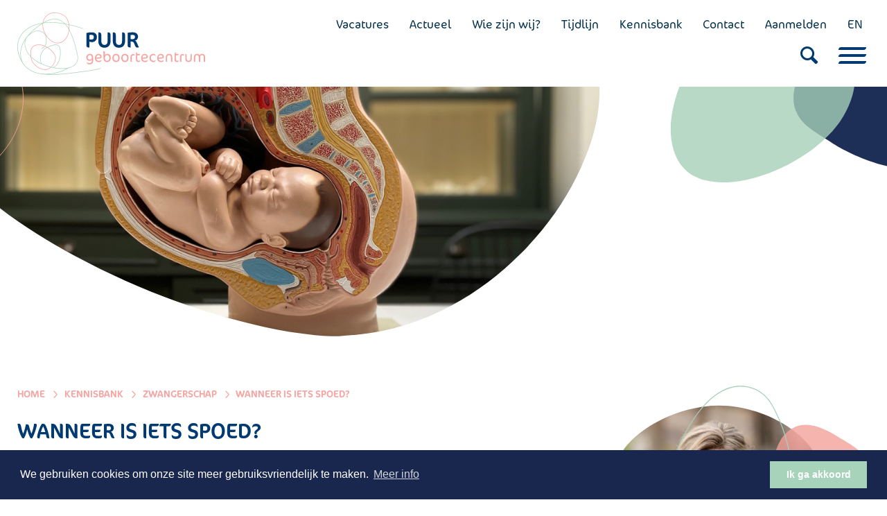

--- FILE ---
content_type: text/html; charset=utf-8
request_url: https://www.puurgeboortecentrum.nl/nl/kennisbank/zwangerschap/wanneer-is-iets-spoed
body_size: 8256
content:
<!DOCTYPE html>
<html dir="ltr" xml:lang="nl-nl" lang="nl-nl" >
<head>

	<meta charset="utf-8">
	<meta name="viewport" content="width=device-width, initial-scale=1.0">

    <link rel="stylesheet" href="https://use.typekit.net/ugf2sla.css">

    <link rel="stylesheet" href="/templates/std-home/css/bootstrap.css" type="text/css" />
    <link rel="stylesheet" href="/templates/std-home/js/aos/aos.css" type="text/css" />
    <link rel="stylesheet" href="/templates/std-home/js/slick/slick.css" type="text/css" />
    <link rel="stylesheet" href="/templates/std-home/js/slick/slick-theme.css" type="text/css" />
    <link rel="stylesheet" href="/templates/std-home/css/screen.css?v=1769671186" type="text/css" />

	<!-- Fav and touch icons -->
	<link rel="apple-touch-icon-precomposed" sizes="144x144" href="/templates/std-home/icon/apple-touch-icon-144-precomposed.png">
	<link rel="apple-touch-icon-precomposed" sizes="114x114" href="/templates/std-home/icon/apple-touch-icon-114-precomposed.png">
	<link rel="apple-touch-icon-precomposed" sizes="72x72" href="/templates/std-home/icon/apple-touch-icon-72-precomposed.png">
	<link rel="apple-touch-icon-precomposed" href="/templates/std-home/icon/apple-touch-icon-57-precomposed.png">
	<link href="/templates/std-home/icon/favicon.png" type="image/png" rel="shortcut icon">

    <script src="//ajax.googleapis.com/ajax/libs/jquery/3.1.1/jquery.min.js"></script>
    <script>window.jQuery || document.write('<script src="/templates/std-home/js/jquery.3.1.1.min.js"><\/script>')</script>

	<!--[if lt IE 9]>
	<script src="https://html5shim.googlecode.com/svn/trunk/html5.js"></script>
	<![endif]-->

	<!-- joomla head -->
		<meta charset="utf-8">
	<meta name="author" content="PUUR | Kirsten">
	<meta name="description" content="PUUR Geboortecentrum staat voor professionele zorg waarbij het gezin centraal staat. We bieden zorg-op-maat, informatie, advies en ondersteuning tijdens zwangerschap, bevalling en kraambed.">
	<title>Wanneer is iets spoed?  - PUUR Geboortecentrum</title>
<script src="https://www.google.com/recaptcha/api.js?render=6Ley_KkaAAAAAHgSWaHgbtVlT8AEtrvNGrV9Yuum"></script>
	<script>if (typeof window.grecaptcha !== 'undefined') { grecaptcha.ready(function() { grecaptcha.execute("6Ley_KkaAAAAAHgSWaHgbtVlT8AEtrvNGrV9Yuum", {action:'homepage'});}); }</script>
	<meta property="og:title" content="Wanneer is iets spoed? "/>
<meta property="og:type" content="article"/>
<meta property="og:url" content="https://www.puurgeboortecentrum.nl/nl/kennisbank/zwangerschap/wanneer-is-iets-spoed">

    <!-- Google tag (gtag.js) -->
    <script async src="https://www.googletagmanager.com/gtag/js?id=G-JM1RJR05XR"></script>
    <script>
      window.dataLayer = window.dataLayer || [];
      function gtag(){dataLayer.push(arguments);}
      gtag('js', new Date());

      gtag('config', 'G-JM1RJR05XR');
    </script>
	
</head>
<body class="tpl-begrippen view-article active-language-nl-nl" data-base="">

<div class="site-wrapper">

    <header class="site-header">
        <div class="container">
            <a href="/" class="comp-logo"></a>

            <div class="top-bar">
                    <a href="/nl/puurvacatures" class="menu-1179">Vacatures</a>
    <a href="/nl/actueel" class="menu-934">Actueel</a>
    <a href="/nl/over-ons/wie-zijn-wij" class="menu-924">Wie zijn wij?</a>
    <a href="/nl/zwangerschap/tijdlijn" class="menu-1159">Tijdlijn</a>
    <a href="/nl/kennisbank" class="menu-941">Kennisbank</a>
    <a href="/nl/contact" class="menu-935">Contact</a>
    <a href="/nl/aanmelden" class="menu-1024">Aanmelden</a>
<div class="mod-languages">
            <ul aria-labelledby="language_picker_des_118" class="mod-languages__list lang-inline">

                                                                                                            <li>
                        <a aria-label="English (UK)" href="/en/">
                                                            EN                                                    </a>
                    </li>
                                    </ul>
    
    </div>

            </div>

            <ul class="nav menu mainnav mod-list">
    <li class="item-945 level-1" data-item="item-945"><a href="/nl/zwanger-worden" >Zwanger worden</a></li><li class="item-949 level-1" data-item="item-949"><a href="/nl/zwangerschap" >Zwangerschap</a></li><li class="item-947 level-1" data-item="item-947"><a href="/nl/bevalling" >Bevalling</a></li><li class="item-948 level-1" data-item="item-948"><a href="/nl/kraamtijd" >Kraamtijd</a></li><li class="item-944 level-1" data-item="item-944"><a href="/nl/anticonceptie" >Anticonceptie</a></li></ul>


            <a href="#" class="search-trigger"><i class="icon-search"></i></a>

            <div class="nav-toggle">
                <div class="nav-icon">
                    <div></div>
                </div>
            </div>
        </div>
    </header>

    <div class="menu-animation-layer">
        <div class="container"><span class="before"></span></div>
    </div>

    <div class="mobile-nav" id="mobile-nav">
        <div class="container">
            <div class="topper">
                <a href="/home" class="comp-logo white"></a>
                <div class="nav-toggle">
                    <div class="nav-icon">
                        <div></div>
                    </div>
                </div>
            </div>
            <div class="primary">
                <div class="row">
                    <div class="col-lg-9 col-md-9 col-left">
                        <div class="menu-header">
                            <div class="menu-titles h2 t-white">
                                <div class="start-title">Menu</div> <a href="#" class="menu-title" id="menu-prev"><i class="icon-button-pijl"></i> Terug</a>
                            </div>
                        </div>
                        <div class="slick-menu">
                            <div class="menu-parent js-mh">
                                <ul class="nav menu mainnav mod-list">
    <li class="item-929 deeper parent level-1"><a href="/nl/zwanger-worden" >Zwanger worden</a><ul class="nav-child"><li class="item-1004 level-2"><a href="/nl/zwanger-worden" >Alles over zwanger worden</a></li><li class="item-983 level-2"><ul class="article-menu"><li><a href="/nl/zwanger-worden/kinderwensspreekuur" class="end">Kinderwensspreekuur</a></li><li><a href="/nl/zwanger-worden/kinderwens-adviezen" class="end">Kinderwens adviezen</a></li></ul></li><li class="item-1014 level-2"><a href="/nl/kennisbank/zwanger-worden" class="end">Kennisbank zwanger worden</a></li></ul></li><li class="item-930 deeper parent level-1"><a href="/nl/zwangerschap" >Zwangerschap</a><ul class="nav-child"><li class="item-953 deeper parent level-2"><a href="/nl/zwangerschap/bij-de-verloskundige" >Bij de verloskundige</a><ul class="nav-child"><li class="item-969 level-3"><a href="/nl/zwangerschap/bij-de-verloskundige" >Alles over bij de verloskundige</a></li><li class="item-968 level-3"><ul class="article-menu"><li><a href="/nl/zwangerschap/bij-de-verloskundige/de-eerste-controle" class="end">De eerste controle </a></li><li><a href="/nl/zwangerschap/bij-de-verloskundige/zwangerschapscontroles" class="end">Zwangerschapscontroles</a></li><li><a href="/nl/zwangerschap/bij-de-verloskundige/prenatale-screening" class="end">Prenatale screening</a></li><li><a href="/nl/zwangerschap/bij-de-verloskundige/uitwendige-versie-bij-stuitligging" class="end">Uitwendige versie bij stuitligging</a></li><li><a href="/nl/zwangerschap/bij-de-verloskundige/kosten-verloskundige-zorg" class="end">Kosten verloskundige zorg</a></li></ul></li></ul></li><li class="item-956 deeper parent level-2"><a href="/nl/zwangerschap/echo" >Echo's</a><ul class="nav-child"><li class="item-986 level-3"><a href="/nl/zwangerschap/echo" >Alles over echo's </a></li><li class="item-972 level-3"><ul class="article-menu"><li><a href="/nl/zwangerschap/echo/vroege-echo" class="end">Vroege echo</a></li><li><a href="/nl/zwangerschap/echo/termijnecho" class="end">Termijnecho</a></li><li><a href="/nl/zwangerschap/echo/13-wekenecho" class="end">13 wekenecho</a></li><li><a href="/nl/zwangerschap/echo/20-weken-echo" class="end">20 wekenecho</a></li><li><a href="/nl/zwangerschap/echo/30-weken-echo" class="end">30 weken echo</a></li><li><a href="/nl/zwangerschap/echo/pretecho" class="end">Pretecho</a></li><li><a href="/nl/zwangerschap/echo/medische-echo" class="end">Medische echo </a></li></ul></li></ul></li><li class="item-957 level-2"><a href="/nl/zwangerschap/tijdlijn" >Aantal weken zwanger</a></li><li class="item-984 level-2"><a href="/nl/zwangerschap/alles-over-zwangerschap" >Alles over zwangerschap</a></li><li class="item-970 level-2"><ul class="article-menu"><li><a href="/nl/zwangerschap/alles-over-zwangerschap/zwangerschapsklachten" class="end">Zwangerschapsklachten </a></li><li><a href="/nl/zwangerschap/alles-over-zwangerschap/miskraam" class="end">Miskraam</a></li></ul></li><li class="item-1012 current active level-2"><a href="/nl/kennisbank/zwangerschap" class="end">Kennisbank zwangerschap</a></li></ul></li><li class="item-1291 deeper parent level-1"><a href="/nl/cursussen-en-behandelingen" >Cursussen en behandelingen</a><ul class="nav-child"><li class="item-1292 level-2"><a href="/nl/cursussen-en-behandelingen" >Alle</a></li><li class="item-1293 level-2"><a href="/nl/cursussen-en-behandelingen/cursussen-tijdens-de-zwangerschap" >Cursussen tijdens de zwangerschap</a></li><li class="item-1294 level-2"><a href="/nl/cursussen-en-behandelingen/cursussen-na-de-bevalling" >Cursussen na de bevalling</a></li><li class="item-1295 level-2"><a href="/nl/cursussen-en-behandelingen/behandelingen-en-therapieen" >Behandelingen en therapieën</a></li></ul></li><li class="item-931 deeper parent level-1"><a href="/nl/bevalling" >Bevalling</a><ul class="nav-child"><li class="item-1003 level-2"><a href="/nl/bevalling" >Alles over bevalling</a></li><li class="item-973 level-2"><ul class="article-menu"><li><a href="/nl/bevalling/het-verloop-van-de-bevalling" class="end">Het verloop van de bevalling</a></li><li><a href="/nl/bevalling/thuisbevalling" class="end">Thuisbevalling</a></li><li><a href="/nl/bevalling/poliklinische-bevalling" class="end">Poliklinische bevalling</a></li><li><a href="/nl/bevalling/wanneer-bel-je-ons" class="end">Wanneer bel je ons?</a></li><li><a href="/nl/bevalling/pijnstilling-tijdens-de-bevalling" class="end">Pijnstilling tijdens de bevalling</a></li><li><a href="/nl/bevalling/kraamzorg-tijdens-de-bevalling" class="end">Kraamzorg tijdens de bevalling</a></li></ul></li><li class="item-1020 level-2"><a href="/nl/kennisbank/bevalling" class="end">Kennisbank bevalling</a></li></ul></li><li class="item-932 deeper parent level-1"><a href="/nl/kraamtijd" >Kraamtijd</a><ul class="nav-child"><li class="item-958 deeper parent level-2"><a href="/nl/kraamtijd/kraamzorg-regelen" >Kraamzorg regelen</a><ul class="nav-child"><li class="item-988 level-3"><a href="/nl/kraamtijd/kraamzorg-regelen" >Alles over kraamzorg regelen</a></li><li class="item-974 level-3"><ul class="article-menu"><li><a href="/nl/kraamtijd/kraamzorg-regelen/aanmelden-kraamzorg" class="end">Aanmelden kraamzorg</a></li><li><a href="/nl/kraamtijd/kraamzorg-regelen/daarom-puur" class="end">Daarom PUUR</a></li></ul></li></ul></li><li class="item-959 deeper parent level-2"><a href="/nl/kraamtijd/kraamzorg" >Kraamzorg</a><ul class="nav-child"><li class="item-989 level-3"><a href="/nl/kraamtijd/kraamzorg" >Alles over kraamzorg</a></li><li class="item-975 level-3"><ul class="article-menu"><li><a href="/nl/kraamtijd/kraamzorg/wat-doet-de-kraamverzorgende" class="end">Wat doet de kraamverzorgende?</a></li><li><a href="/nl/kraamtijd/kraamzorg/maternify-digitale-voorlichting-kraam" class="end">Maternify digitale voorlichting</a></li><li><a href="/nl/kraamtijd/kraamzorg/couveuze-nazorg" class="end">Couveuze nazorg</a></li><li><a href="/nl/kraamtijd/kraamzorg/werkgebied" class="end">Werkgebied</a></li><li><a href="/nl/kraamtijd/kraamzorg/zorguren" class="end">Zorguren</a></li><li><a href="/nl/kraamtijd/kraamzorg/kwaliteit-van-kraamzorg" class="end">Kwaliteit van kraamzorg</a></li><li><a href="/nl/kraamtijd/kraamzorg/kosten-van-kraamzorg" class="end">Kosten van kraamzorg</a></li><li><a href="/nl/kraamtijd/kraamzorg/puur-extra" class="end">PUUR Extra </a></li></ul></li></ul></li><li class="item-962 deeper parent level-2"><a href="/nl/kraamtijd/borstvoeding" >Borstvoeding</a><ul class="nav-child"><li class="item-992 level-3"><a href="/nl/kraamtijd/borstvoeding" >Alles over borstvoeding</a></li><li class="item-978 level-3"><ul class="article-menu"><li><a href="/nl/kraamtijd/borstvoeding/borstvoeding-geven" class="end">Borstvoeding geven</a></li><li><a href="/nl/kraamtijd/borstvoeding/lactatiekundige" class="end">Lactatiekundige</a></li><li><a href="/nl/kraamtijd/borstvoeding/weegspreekuur" class="end">Weegspreekuur</a></li><li><a href="/nl/kraamtijd/borstvoeding/la-leche-league" class="end">La Leche League</a></li><li><a href="/nl/kraamtijd/borstvoeding/borstkolven" class="end">Borstkolven</a></li></ul></li><li class="item-1022 level-3"><a href="/nl/kennisbank/borstvoeding" class="end">Kennisbank borstvoeding</a></li></ul></li><li class="item-990 level-2"><a href="/nl/kraamtijd/alles-over-kraamtijd" >Alles over kraamtijd</a></li><li class="item-976 level-2"><ul class="article-menu"><li><a href="/nl/kraamtijd/alles-over-kraamtijd/flesvoeding" class="end">Flesvoeding</a></li><li><a href="/nl/kraamtijd/alles-over-kraamtijd/babyuitzetlijst" class="end">Babyuitzetlijst</a></li></ul></li><li class="item-1018 level-2"><a href="/nl/kennisbank/kraamtijd" class="end">Kennisbank kraamtijd</a></li></ul></li><li class="item-933 deeper parent level-1"><a href="/nl/anticonceptie" >Anticonceptie</a><ul class="nav-child"><li class="item-993 level-2"><a href="/nl/anticonceptie" >Alles over anticonceptie</a></li><li class="item-982 level-2"><ul class="article-menu"><li><a href="/nl/anticonceptie/soorten-anticonceptie" class="end">Soorten anticonceptie</a></li><li><a href="/nl/anticonceptie/het-spiraaltje" class="end">Het spiraaltje</a></li><li><a href="/nl/anticonceptie/spiraaltje-plaatsen" class="end">Spiraaltje plaatsen</a></li></ul></li></ul></li><li class="item-914 deeper parent level-1"><a href="#" >Over ons</a><ul class="nav-child"><li class="item-952 deeper parent level-2"><a href="/nl/over-ons/wie-zijn-wij" >Wie zijn wij?</a><ul class="nav-child"><li class="item-994 level-3"><a href="/nl/over-ons/wie-zijn-wij/verloskundige-team-roze" >Verloskundigen team roze</a></li><li class="item-1001 level-3"><a href="/nl/over-ons/wie-zijn-wij/verloskundige-team-blauw" >Verloskundigen team blauw</a></li><li class="item-1301 level-3"><a href="/nl/over-ons/wie-zijn-wij/echoscopisten" >Echoscopisten</a></li><li class="item-1173 level-3"><a href="/nl/over-ons/wie-zijn-wij/waarneming" >Waarneming</a></li><li class="item-1002 level-3"><a href="/nl/over-ons/wie-zijn-wij/kraamzorg" >Kraamzorg</a></li><li class="item-1009 level-3"><a href="/nl/over-ons/wie-zijn-wij/praktijk-ondersteuning" >Praktijkondersteuning</a></li></ul></li><li class="item-951 deeper parent level-2"><a href="/nl/over-ons/over-puur-geboortecentrum" >Over PUUR Geboortecentrum</a><ul class="nav-child"><li class="item-1041 level-3"><a href="/nl/over-ons/over-puur-geboortecentrum" >Alles over PUUR Geboortecentrum</a></li><li class="item-981 level-3"><ul class="article-menu"><li><a href="/nl/over-ons/over-puur-geboortecentrum/onze-visie" class="end">Onze visie</a></li><li><a href="/nl/over-ons/over-puur-geboortecentrum/cursuscentrum" class="end">Cursuscentrum</a></li><li><a href="/nl/over-ons/over-puur-geboortecentrum/kwaliteit" class="end">Kwaliteit</a></li><li><a href="/nl/over-ons/over-puur-geboortecentrum/klachtenbehandeling" class="end">Klachtenbehandeling</a></li><li><a href="/nl/over-ons/over-puur-geboortecentrum/faq" class="end">FAQ</a></li><li><a href="/nl/over-ons/over-puur-geboortecentrum/ruimte-huren" class="end">Ruimte huren</a></li></ul></li></ul></li><li class="item-950 deeper parent level-2"><a href="/nl/over-ons/ons-aanbod" >Ons aanbod</a><ul class="nav-child"><li class="item-979 level-3"><ul class="article-menu"><li><a href="/nl/over-ons/ons-aanbod/puur-verloskunde" class="end">PUUR Verloskunde</a></li><li><a href="/nl/over-ons/ons-aanbod/puur-kraamzorg" class="end">PUUR Kraamzorg</a></li><li><a href="/nl/over-ons/ons-aanbod/puur-echo-s" class="end">PUUR Echo's</a></li><li><a href="/nl/over-ons/ons-aanbod/puur-melk" class="end">PUUR Melk</a></li><li><a href="/nl/over-ons/ons-aanbod/puur-cursussen" class="end">PUUR Cursussen</a></li><li><a href="/nl/over-ons/ons-aanbod/puur-anticonceptie" class="end">PUUR Anticonceptie</a></li></ul></li></ul></li><li class="item-1180 level-2"><a href="/nl/over-ons/puurvacatures" >Vacatures</a></li></ul></li><li class="item-915 deeper parent level-1"><a href="/nl/contact" >Contact</a><ul class="nav-child"><li class="item-964 deeper parent level-2"><a href="#" >Locaties</a><ul class="nav-child"><li class="item-1037 level-3"><a href="/contact#hoofddorp" >Hoofdlocatie Verloskunde en Echoscopie - Hoofddorp</a></li><li class="item-1036 level-3"><a href="/contact#hoofddorp" >PUUR Kraamzorg - Hoofddorp</a></li><li class="item-1039 level-3"><a href="/contact#hillegom" >Locatie Verloskunde en Echoscopie - Hillegom</a></li></ul></li></ul></li></ul>
<ul class="nav menu mainnav mod-list">
    <li class="item-1302 level-3"><a href="/nl/about-us/who-are-we/sonographers" >Sonographers</a></li></ul></li></ul></li></ul>

                            </div>
                            <div class="menu-sub">
                                <div class="inner js-mh">
                                    <ul class="menu-sub-target"></ul>
                                </div>
                            </div>
                            <div class="menu-sub-sub">
                                <div class="inner js-mh">
                                    <ul class="menu-sub-sub-target"></ul>
                                </div>
                            </div>
                        </div>
                    </div>
                    <div class="col-lg-3 col-md-3 col-right">
                        <div class="aside">
                            <h3 class="h3 t-blue">Ga snel naar</h3>
                            <ul class="quick-nav">
            <li><a href="/nl/kraamtijd/kraamzorg" class="menu-1032">Kraamzorg</a></li>
            <li><a href="/nl/over-ons/wie-zijn-wij" class="menu-1033">Kennismaken</a></li>
    </ul><div class="mod-languages">
            <ul aria-labelledby="language_picker_des_119" class="mod-languages__list lang-inline">

                                                                                    <li class="lang-active">
                        <a aria-current="true" aria-label="Nederlands (NL)" href="https://www.puurgeboortecentrum.nl/nl/kennisbank/zwangerschap/wanneer-is-iets-spoed">
                                                            NL                                                    </a>
                    </li>
                                                                                <li>
                        <a aria-label="English (UK)" href="/en/">
                                                            EN                                                    </a>
                    </li>
                                    </ul>
    
    </div>

                            <div class="actions">
                                <a href="/aanmelden" class="button bg-blue"><span>Nu aanmelden</span></a>
                            </div>
                            <div class="top-bar">
                                    <a href="/nl/puurvacatures" class="menu-1179">Vacatures</a>
    <a href="/nl/actueel" class="menu-934">Actueel</a>
    <a href="/nl/over-ons/wie-zijn-wij" class="menu-924">Wie zijn wij?</a>
    <a href="/nl/zwangerschap/tijdlijn" class="menu-1159">Tijdlijn</a>
    <a href="/nl/kennisbank" class="menu-941">Kennisbank</a>
    <a href="/nl/contact" class="menu-935">Contact</a>
    <a href="/nl/aanmelden" class="menu-1024">Aanmelden</a>
<div class="mod-languages">
            <ul aria-labelledby="language_picker_des_118" class="mod-languages__list lang-inline">

                                                                                                            <li>
                        <a aria-label="English (UK)" href="/en/">
                                                            EN                                                    </a>
                    </li>
                                    </ul>
    
    </div>

                            </div>
                        </div>
                    </div>
                </div>
            </div>
            <div class="footer">
                <div class="c-socials">
                    <a href="https://www.youtube.com/channel/UCrz_HSvZfYbFb86rvK12bLw" class="youtube t-white" target="_blank"><i class="icon-youtube-play"></i></a>
                    <a href="https://www.facebook.com/PUURGeboortecentrum" class="facebook t-white" target="_blank"><i class="icon-facebook-official"></i></a>
                    <a href="https://www.instagram.com/puurgeboortecentrum/" class="instagram t-white" target="_blank"><i class="icon-instagram"></i></a>
                </div>
            </div>
        </div>
    </div>

    <div class="search-panel" id="search-panel">
        <a href="#" class="search-trigger">
            <div class="nav-icon open">
                <div></div>
            </div>
        </a>
        <div class="container">
            <div class="h2">Zoek binnen Puur Geboortecentrum</div>
            <form action="/zoeken" method="get" class="mod-search">
                <input type="text" name="q" class="searchword" id="dosearch" value="" placeholder="Ik ben op zoek naar ..." />
                <button type="submit"><i class="icon-search"></i></button>
            </form>
        </div>
    </div>
<main class="main-content">

    <section class="mod-hero-volg">
        <div class="container">
            <span class="before"></span>
            <div class="image-box">
                <div class="bgimg" data-bgimg="https://www.puurgeboortecentrum.nl/images-cache/afbeeldingen/Zwangerschap/fantoom-zwangerschap-max-w1200.jpg"></div>
                <img src="/templates/std-home/img/spacer-hero-volg.gif" alt="" />
            </div>
        </div>
    </section>

    <section class="main-body">
        <div class="container">

            <div class="row row-lg">

                <div class="col-md-7 col-lg-8 col-content article-single">

                    <nav class="c-breadcrumbs" aria-label="Kruimels" role="navigation">
    <ul itemscope itemtype="https://schema.org/BreadcrumbList" class="breadcrumb">
                    <li class="active">
                <span class="divider"></span>
            </li>
        
                        <li itemprop="itemListElement" itemscope itemtype="https://schema.org/ListItem">
                                            <a itemprop="item" href="/nl/" class="pathway"><span itemprop="name">Home</span></a>
                    
                                            <span class="divider">
                            <i class="icon-button-pijl"></i>
						</span>
                                        <meta itemprop="position" content="1">
                </li>
                            <li itemprop="itemListElement" itemscope itemtype="https://schema.org/ListItem">
                                            <a itemprop="item" href="/nl/kennisbank" class="pathway"><span itemprop="name">Kennisbank</span></a>
                    
                                            <span class="divider">
                            <i class="icon-button-pijl"></i>
						</span>
                                        <meta itemprop="position" content="2">
                </li>
                            <li itemprop="itemListElement" itemscope itemtype="https://schema.org/ListItem">
                                            <a itemprop="item" href="/nl/kennisbank/zwangerschap" class="pathway"><span itemprop="name">Zwangerschap</span></a>
                    
                                            <span class="divider">
                            <i class="icon-button-pijl"></i>
						</span>
                                        <meta itemprop="position" content="3">
                </li>
                            <li itemprop="itemListElement" itemscope itemtype="https://schema.org/ListItem" class="active">
					<span itemprop="name">
						Wanneer is iets spoed? 					</span>
                    <meta itemprop="position" content="4">
                </li>
                </ul>
</nav>
                    <header class="article-header">
                        <h1 class="h2">Wanneer is iets spoed? </h1>
                    </header>

                    
                                                      

                                            <div class="article-output">
                            
<p>Voor algemene vragen is PUUR Geboortecentrum telefonisch <a href="/nl/contact" target="_self">bereikbaar</a> tijdens kantooruren via 023 - 564 28 48.</p>
<p>Voor spoedvragen: <a href="/nl/over-ons/wie-zijn-wij/verloskundige-team-blauw" target="_self">Team Blauw</a>: 06-13540700 of <a href="/nl/over-ons/wie-zijn-wij/verloskundige-team-roze" target="_self">Team Roze</a>: 06-13540707</p>
<h3>Wanneer is iets spoed?</h3>
<p>Wanneer kun je bellen met dit spoednummer? Hier een overzicht van een aantal situaties waarin je contact met ons moet opnemen.</p>
<h3>Bel ons</h3>
<ul>
<li>wanneer jij vindt dat je vraag echt niet kan wachten tot de volgende ochtend</li>
<li>wanneer jij te erg ongerust bent</li>
<li>wanneer jij je in een situatie bevindt die jij (of iemand uit je omgeving) als spoedeisend ervaart</li>
</ul>
<h3>Situaties tijdens de zwangerschap</h3>
<ul>
<li>helder <a href="/nl/kennisbank/zwangerschap/bloedverlies" target="_self">rood bloedverlies</a>, meer dan een inlegkruisje</li>
<li>als je de baby onvoldoende voelt <a href="/nl/kennisbank/zwangerschap/leven-voelen" target="_self">bewegen</a>, of minder dan je gewend bent</li>
<li>bij een combinatie van klachten die kunnen wijzen op hoge bloeddruk, zoals sterretjes zien, misselijkheid, overgeven, bandgevoel in je bovenbuik (alsof je BH te strak zit)</li>
<li>als je een (verkeers)ongeluk hebt gehad</li>
<li>pijnlijke en regelmatige contracties van de baarmoeder voor de 37e week</li>
<li><a href="/nl/kennisbank/bevalling/gebroken-vliezen" target="_self">vruchtwaterverlies</a> voor de 37e week</li>
</ul>
<h3>Situaties tijdens de bevalling</h3>
<ul>
<li>bij meconiumhoudend <a href="/nl/kennisbank/bevalling/gebroken-vliezen" target="_self">vruchtwater</a> (groen of bruin vruchtwater)</li>
<li>bloedverlies in grote hoeveelheden, meer dan een menstruatie</li>
<li>bij frequente weeën: Bij je eerste bevalling: twee uur lang weeën om de 3 minuten. Bij elke volgende bevalling: een uur lang weeën om de 5 minuten</li>
<li>persdrang</li>
</ul>
<h3>Situaties tijdens het kraambed</h3>
<ul>
<li><a href="/nl/kennisbank/kraamtijd/temperatuur-van-je-baby-meten" target="_self">ondertemp of koorts</a> bij de baby</li>
<li>koorts bij de moeder</li>
<li>teveel <a href="/nl/kennisbank/kraamtijd/bloedverlies-na-de-bevalling" target="_self">bloedverlies</a>, meer dan 2 kraamverbanden vol per uur.</li>
<li>ademhalingsproblemen bij de baby</li>
<li>als de kraamvrouw 6 uur na de bevalling nog niet zelf heeft kunnen plassen</li>
<li>blauw zien van de baby, bijvoorbeeld blauwe lipjes. Handjes en voetjes mogen wel blauw zien, dat is normaal</li>
<li>bel de dienstdoende verloskundige overdag voor het melden van je thuiskomst na de bevalling onder leiding van de gynaecoloog</li>
<li>bel de dienstdoende verloskundige overdag voor niet spoedeisende vragen tijdens het kraambed over moeder en kind</li>
</ul>                        </div>
                    
                    
                                            <div class="article-actions">
                                                            <a href="/contact"  class="button"><span>contactpagina</span></a>
                                                                                        <a href="/bevalling/wanneer-bel-je-ons"  class="button bg-pink"><span>Wanneer bel je ons tijdens de bevalling?</span></a>
                                                                                </div>
                    
                </div>

                <div class="col-md-5 col-lg-4 col-aside">
                    <div class="inner">
                                                                            <div class="c-contact">
                                <figure class="image c-imagebox c-imagebox-sm">
                                    <div class="bgimg" data-bgimg="https://www.puurgeboortecentrum.nl/images-cache/afbeeldingen/over-ons/Marette-max-w600.jpg"></div>
                                    <img src="/templates/std-home/img/spacer-image-box.gif" alt="" />
                                </figure>
                                <div class="info">
                                    <h3 class="h3 title t-pink">Heb je vragen? Stel ze aan verloskundige Marette! </h3>
                                    <ul class="list">
<li><b>Praktijk: 023-5642848</b></li>
<li><a href="mailto:info@puurgeboortecentrum.nl"><strong>info@puurgeboortecentrum.nl</strong></a></li>
</ul>
<p>Of bekijk onze andere&nbsp;<a href="/contact">contactgegevens</a></p>
<p>&nbsp;</p>
<p>Maak kennis met alle verloskundigen:</p>
<p><strong><a href="/nl/over-ons/wie-zijn-wij/verloskundige-team-roze" target="_self">Team Roze</a></strong></p>
<p><strong><a href="/nl/over-ons/wie-zijn-wij/verloskundige-team-blauw" target="_self">Team Blauw</a></strong></p>                                </div>
                            </div>
                        
                                                    <div class="c-featured">
                                <h2 class="h3 t-white">Waarom PUUR?</h2>
                                <div class="article-output t-white">
                                    <p>Je vindt bij ons&nbsp;alles wat belangrijk is in één centrum&nbsp;bij elkaar!</p>
<ul>
<li><a href="/nl/kennisbank/zwangerschap/avondspreekuur" target="_self">Avondspreekuur</a></li>
<li><a href="/nl/zwangerschap/echo" target="_self">Echo’s in eigen praktijk</a></li>
<li><a href="/nl/kennisbank/zwangerschap/hartjesspreekuur" target="_self">Hartjesspreekuur</a></li>
<li><a href="/nl/contact" target="_self">Altijd bereikbaar</a></li>
<li><a href="/nl/kennisbank/zwangerschap/orfeus-zwanger-app" target="_self">Beveiligde app</a></li>
<li><a href="https://www.zorgkaartnederland.nl/zorginstelling/verloskundepraktijk-geboortecentrum-puur-hoofddorp-176279" target="_blank" rel="noopener">Goede reviews</a></li>
</ul>                                </div>
                            </div>
                        
                    </div>
                </div>

            </div>
        </div>
    </section>

</main>


<div class="mod-postcodecheck c-popup mfp-hide" id="postcodecheck" data-showpopup="0">
    <div class="inner">
        <div class="intro">
            <h3 class="title h2">Postcodecheck</h3>
            <div class="content">
                <p>Wil je weten of je in aanmerking komt voor verloskundige zorg en/ of kraamzorg, doe dan hier de postcodecheck.</p>            </div>
        </div>
        <div class="form">
            <input type="text" name="postcode" class="get-postcode">
            <button class="doPostcodeCheck">Controleer</button>
        </div>
        <div class="result"></div>
    </div>
</div>

<footer class="site-footer ">
    <div class="social-row">
        <div class="container clearfix">
            <div class="col-1">
                <h2>Volg Puur ook op social media</h2>
                <p>Blijf op de hoogte, doe mee met leuke acties,  lees grappige weetjes en interessante informatie. Daarnaast vind je op ons Youtube kanaal informatieve video's! </p>
            </div>
            <div class="col-2 c-socials">
                <a href="https://www.youtube.com/channel/UCrz_HSvZfYbFb86rvK12bLw" class="youtube" target="_blank"><i class="icon-youtube-play"></i></a>
                <a href="https://www.facebook.com/PUURGeboortecentrum" class="facebook" target="_blank"><i class="icon-facebook-official"></i></a>
                <a href="https://www.instagram.com/puurgeboortecentrum/" class="instagram" target="_blank"><i class="icon-instagram"></i></a>
            </div>
        </div>
    </div>
    <div class="primary-row">
        <div class="container">
            <div class="row">
                <div class="col-sm-6 col-left js-mh">
                    <a href="#" class="comp-logo white"></a>
                    <div class="content">
                        We zijn er voor iedereen in de regio. Doe nu de postcodecheck om te zien waar wij precies komen.                    </div>
                    <div class="actions">
                        <a href="#postcodecheck" class="button bg-pink js-popup-postcode"><span>Postcodecheck</span></a>
                    </div>
                </div>
                <div class="col-sm-6 col-right js-mh clearfix">

                    <div class="col locations">
                        <h3 class="h3 t-white">Onze locaties</h3>
                        <ul class="location-list">
        <li><a href="/contact#hoofddorp" class="menu-1037">Hoofdlocatie Verloskunde en Echoscopie - Hoofddorp</a></li>
        <li><a href="/contact#hoofddorp" class="menu-1036">PUUR Kraamzorg - Hoofddorp</a></li>
        <li><a href="/contact#hillegom" class="menu-1039">Locatie Verloskunde en Echoscopie - Hillegom</a></li>
    </ul>
                    </div>

                    <div class="col contact">
                        <h3 class="h3 t-white">Algemeen contact</h3>
                        <div class="content">
                            <p>
                                <a href="tel:0235642848">023 - 564 28 48</a><br />
                                <a href="mailto:info@puurgeboortecentrum.nl">info@puurgeboortecentrum.nl</a><br />
                                Voor verloskunde en kraamzorg                            </p>
                            <p>
                                Bereikbaar op werkdagen van<br>
                                9.00 - 13.00 uur en 14.00 - 17.00                            </p>
                        </div>

                        <h3 class="h3 t-white">Spoedlijn</h3>
                        <div class="content">
                            <ul class="telephone-numbers">
                                <li><strong>Team Blauw</strong> <a href="tel:0613540700">06 - 1354 07 00</a></li>
                                <li><strong>Team Roze</strong> <a href="tel:0613540707">06 - 1354 07 07</a></li>
                            </ul>
                            <p>24 uur per dag bereikbaar voor bevallingen of spoedgevallen</p>
                        </div>
                    </div>

                </div>
            </div>

            <div class="credit-bar">
                <div class="legals">
                        <a href="/nl/werkgebieden" class="menu-1160">Werkgebieden</a>
    <a href="/nl/algemene-voorwaarden" class="menu-920">Algemene voorwaarden</a>
    <a href="/nl/privacy-verklaring" class="menu-1028">Privacy verklaring</a>
    <a href="/nl/disclaimer" class="menu-1029">Disclaimer</a>

                </div>
                <div class="credits">
                    Website ontwerp en realisatie: <a href="https://stdesign.nl" target="_blank">Stdesign Branding Studio</a>
                </div>
            </div>

        </div>
    </div>
</footer>

</div>





<script type="text/javascript" src="/templates/std-home/js/zebra_pin.min.js"></script>
<script type="text/javascript" src="/templates/std-home/js/aos/aos.js"></script>
<script type="text/javascript" src="/templates/std-home/js/jcombined.js?v=1.0.2"></script>
<script type="text/javascript" src="/templates/std-home/js/waypoints/jquery.waypoints.min.js"></script>
<script type="text/javascript" src="/templates/std-home/js/jstuff.js?v=1.0.2"></script>


<!-- Begin Cookie Consent script https://cookiescript.info/ -->
<link rel="stylesheet" type="text/css" href="//cdnjs.cloudflare.com/ajax/libs/cookieconsent2/3.0.3/cookieconsent.min.css" />
<script src="//cdnjs.cloudflare.com/ajax/libs/cookieconsent2/3.0.3/cookieconsent.min.js"></script>
<script>
window.addEventListener("load", function(){
    window.cookieconsent.initialise({
        "palette": {
            "popup": {
                "background": "#19274F",
                "text": "#fff"
            },
            "button": {
                "background": "#A6D3BA",
                "text": "#ffffff"
            }
        },
        "content": {
            "message": "We gebruiken cookies om onze site meer gebruiksvriendelijk te maken. ",
            "dismiss": "Ik ga akkoord",
            "link": "Meer info",
            "href": "/privacy-verklaring"
        }
    })});
</script>
<!-- End Cookie Consent script -->

</body>
</html>	

--- FILE ---
content_type: text/html; charset=utf-8
request_url: https://www.google.com/recaptcha/api2/anchor?ar=1&k=6Ley_KkaAAAAAHgSWaHgbtVlT8AEtrvNGrV9Yuum&co=aHR0cHM6Ly93d3cucHV1cmdlYm9vcnRlY2VudHJ1bS5ubDo0NDM.&hl=en&v=N67nZn4AqZkNcbeMu4prBgzg&size=invisible&anchor-ms=20000&execute-ms=30000&cb=wyi7s9w6ulnc
body_size: 48844
content:
<!DOCTYPE HTML><html dir="ltr" lang="en"><head><meta http-equiv="Content-Type" content="text/html; charset=UTF-8">
<meta http-equiv="X-UA-Compatible" content="IE=edge">
<title>reCAPTCHA</title>
<style type="text/css">
/* cyrillic-ext */
@font-face {
  font-family: 'Roboto';
  font-style: normal;
  font-weight: 400;
  font-stretch: 100%;
  src: url(//fonts.gstatic.com/s/roboto/v48/KFO7CnqEu92Fr1ME7kSn66aGLdTylUAMa3GUBHMdazTgWw.woff2) format('woff2');
  unicode-range: U+0460-052F, U+1C80-1C8A, U+20B4, U+2DE0-2DFF, U+A640-A69F, U+FE2E-FE2F;
}
/* cyrillic */
@font-face {
  font-family: 'Roboto';
  font-style: normal;
  font-weight: 400;
  font-stretch: 100%;
  src: url(//fonts.gstatic.com/s/roboto/v48/KFO7CnqEu92Fr1ME7kSn66aGLdTylUAMa3iUBHMdazTgWw.woff2) format('woff2');
  unicode-range: U+0301, U+0400-045F, U+0490-0491, U+04B0-04B1, U+2116;
}
/* greek-ext */
@font-face {
  font-family: 'Roboto';
  font-style: normal;
  font-weight: 400;
  font-stretch: 100%;
  src: url(//fonts.gstatic.com/s/roboto/v48/KFO7CnqEu92Fr1ME7kSn66aGLdTylUAMa3CUBHMdazTgWw.woff2) format('woff2');
  unicode-range: U+1F00-1FFF;
}
/* greek */
@font-face {
  font-family: 'Roboto';
  font-style: normal;
  font-weight: 400;
  font-stretch: 100%;
  src: url(//fonts.gstatic.com/s/roboto/v48/KFO7CnqEu92Fr1ME7kSn66aGLdTylUAMa3-UBHMdazTgWw.woff2) format('woff2');
  unicode-range: U+0370-0377, U+037A-037F, U+0384-038A, U+038C, U+038E-03A1, U+03A3-03FF;
}
/* math */
@font-face {
  font-family: 'Roboto';
  font-style: normal;
  font-weight: 400;
  font-stretch: 100%;
  src: url(//fonts.gstatic.com/s/roboto/v48/KFO7CnqEu92Fr1ME7kSn66aGLdTylUAMawCUBHMdazTgWw.woff2) format('woff2');
  unicode-range: U+0302-0303, U+0305, U+0307-0308, U+0310, U+0312, U+0315, U+031A, U+0326-0327, U+032C, U+032F-0330, U+0332-0333, U+0338, U+033A, U+0346, U+034D, U+0391-03A1, U+03A3-03A9, U+03B1-03C9, U+03D1, U+03D5-03D6, U+03F0-03F1, U+03F4-03F5, U+2016-2017, U+2034-2038, U+203C, U+2040, U+2043, U+2047, U+2050, U+2057, U+205F, U+2070-2071, U+2074-208E, U+2090-209C, U+20D0-20DC, U+20E1, U+20E5-20EF, U+2100-2112, U+2114-2115, U+2117-2121, U+2123-214F, U+2190, U+2192, U+2194-21AE, U+21B0-21E5, U+21F1-21F2, U+21F4-2211, U+2213-2214, U+2216-22FF, U+2308-230B, U+2310, U+2319, U+231C-2321, U+2336-237A, U+237C, U+2395, U+239B-23B7, U+23D0, U+23DC-23E1, U+2474-2475, U+25AF, U+25B3, U+25B7, U+25BD, U+25C1, U+25CA, U+25CC, U+25FB, U+266D-266F, U+27C0-27FF, U+2900-2AFF, U+2B0E-2B11, U+2B30-2B4C, U+2BFE, U+3030, U+FF5B, U+FF5D, U+1D400-1D7FF, U+1EE00-1EEFF;
}
/* symbols */
@font-face {
  font-family: 'Roboto';
  font-style: normal;
  font-weight: 400;
  font-stretch: 100%;
  src: url(//fonts.gstatic.com/s/roboto/v48/KFO7CnqEu92Fr1ME7kSn66aGLdTylUAMaxKUBHMdazTgWw.woff2) format('woff2');
  unicode-range: U+0001-000C, U+000E-001F, U+007F-009F, U+20DD-20E0, U+20E2-20E4, U+2150-218F, U+2190, U+2192, U+2194-2199, U+21AF, U+21E6-21F0, U+21F3, U+2218-2219, U+2299, U+22C4-22C6, U+2300-243F, U+2440-244A, U+2460-24FF, U+25A0-27BF, U+2800-28FF, U+2921-2922, U+2981, U+29BF, U+29EB, U+2B00-2BFF, U+4DC0-4DFF, U+FFF9-FFFB, U+10140-1018E, U+10190-1019C, U+101A0, U+101D0-101FD, U+102E0-102FB, U+10E60-10E7E, U+1D2C0-1D2D3, U+1D2E0-1D37F, U+1F000-1F0FF, U+1F100-1F1AD, U+1F1E6-1F1FF, U+1F30D-1F30F, U+1F315, U+1F31C, U+1F31E, U+1F320-1F32C, U+1F336, U+1F378, U+1F37D, U+1F382, U+1F393-1F39F, U+1F3A7-1F3A8, U+1F3AC-1F3AF, U+1F3C2, U+1F3C4-1F3C6, U+1F3CA-1F3CE, U+1F3D4-1F3E0, U+1F3ED, U+1F3F1-1F3F3, U+1F3F5-1F3F7, U+1F408, U+1F415, U+1F41F, U+1F426, U+1F43F, U+1F441-1F442, U+1F444, U+1F446-1F449, U+1F44C-1F44E, U+1F453, U+1F46A, U+1F47D, U+1F4A3, U+1F4B0, U+1F4B3, U+1F4B9, U+1F4BB, U+1F4BF, U+1F4C8-1F4CB, U+1F4D6, U+1F4DA, U+1F4DF, U+1F4E3-1F4E6, U+1F4EA-1F4ED, U+1F4F7, U+1F4F9-1F4FB, U+1F4FD-1F4FE, U+1F503, U+1F507-1F50B, U+1F50D, U+1F512-1F513, U+1F53E-1F54A, U+1F54F-1F5FA, U+1F610, U+1F650-1F67F, U+1F687, U+1F68D, U+1F691, U+1F694, U+1F698, U+1F6AD, U+1F6B2, U+1F6B9-1F6BA, U+1F6BC, U+1F6C6-1F6CF, U+1F6D3-1F6D7, U+1F6E0-1F6EA, U+1F6F0-1F6F3, U+1F6F7-1F6FC, U+1F700-1F7FF, U+1F800-1F80B, U+1F810-1F847, U+1F850-1F859, U+1F860-1F887, U+1F890-1F8AD, U+1F8B0-1F8BB, U+1F8C0-1F8C1, U+1F900-1F90B, U+1F93B, U+1F946, U+1F984, U+1F996, U+1F9E9, U+1FA00-1FA6F, U+1FA70-1FA7C, U+1FA80-1FA89, U+1FA8F-1FAC6, U+1FACE-1FADC, U+1FADF-1FAE9, U+1FAF0-1FAF8, U+1FB00-1FBFF;
}
/* vietnamese */
@font-face {
  font-family: 'Roboto';
  font-style: normal;
  font-weight: 400;
  font-stretch: 100%;
  src: url(//fonts.gstatic.com/s/roboto/v48/KFO7CnqEu92Fr1ME7kSn66aGLdTylUAMa3OUBHMdazTgWw.woff2) format('woff2');
  unicode-range: U+0102-0103, U+0110-0111, U+0128-0129, U+0168-0169, U+01A0-01A1, U+01AF-01B0, U+0300-0301, U+0303-0304, U+0308-0309, U+0323, U+0329, U+1EA0-1EF9, U+20AB;
}
/* latin-ext */
@font-face {
  font-family: 'Roboto';
  font-style: normal;
  font-weight: 400;
  font-stretch: 100%;
  src: url(//fonts.gstatic.com/s/roboto/v48/KFO7CnqEu92Fr1ME7kSn66aGLdTylUAMa3KUBHMdazTgWw.woff2) format('woff2');
  unicode-range: U+0100-02BA, U+02BD-02C5, U+02C7-02CC, U+02CE-02D7, U+02DD-02FF, U+0304, U+0308, U+0329, U+1D00-1DBF, U+1E00-1E9F, U+1EF2-1EFF, U+2020, U+20A0-20AB, U+20AD-20C0, U+2113, U+2C60-2C7F, U+A720-A7FF;
}
/* latin */
@font-face {
  font-family: 'Roboto';
  font-style: normal;
  font-weight: 400;
  font-stretch: 100%;
  src: url(//fonts.gstatic.com/s/roboto/v48/KFO7CnqEu92Fr1ME7kSn66aGLdTylUAMa3yUBHMdazQ.woff2) format('woff2');
  unicode-range: U+0000-00FF, U+0131, U+0152-0153, U+02BB-02BC, U+02C6, U+02DA, U+02DC, U+0304, U+0308, U+0329, U+2000-206F, U+20AC, U+2122, U+2191, U+2193, U+2212, U+2215, U+FEFF, U+FFFD;
}
/* cyrillic-ext */
@font-face {
  font-family: 'Roboto';
  font-style: normal;
  font-weight: 500;
  font-stretch: 100%;
  src: url(//fonts.gstatic.com/s/roboto/v48/KFO7CnqEu92Fr1ME7kSn66aGLdTylUAMa3GUBHMdazTgWw.woff2) format('woff2');
  unicode-range: U+0460-052F, U+1C80-1C8A, U+20B4, U+2DE0-2DFF, U+A640-A69F, U+FE2E-FE2F;
}
/* cyrillic */
@font-face {
  font-family: 'Roboto';
  font-style: normal;
  font-weight: 500;
  font-stretch: 100%;
  src: url(//fonts.gstatic.com/s/roboto/v48/KFO7CnqEu92Fr1ME7kSn66aGLdTylUAMa3iUBHMdazTgWw.woff2) format('woff2');
  unicode-range: U+0301, U+0400-045F, U+0490-0491, U+04B0-04B1, U+2116;
}
/* greek-ext */
@font-face {
  font-family: 'Roboto';
  font-style: normal;
  font-weight: 500;
  font-stretch: 100%;
  src: url(//fonts.gstatic.com/s/roboto/v48/KFO7CnqEu92Fr1ME7kSn66aGLdTylUAMa3CUBHMdazTgWw.woff2) format('woff2');
  unicode-range: U+1F00-1FFF;
}
/* greek */
@font-face {
  font-family: 'Roboto';
  font-style: normal;
  font-weight: 500;
  font-stretch: 100%;
  src: url(//fonts.gstatic.com/s/roboto/v48/KFO7CnqEu92Fr1ME7kSn66aGLdTylUAMa3-UBHMdazTgWw.woff2) format('woff2');
  unicode-range: U+0370-0377, U+037A-037F, U+0384-038A, U+038C, U+038E-03A1, U+03A3-03FF;
}
/* math */
@font-face {
  font-family: 'Roboto';
  font-style: normal;
  font-weight: 500;
  font-stretch: 100%;
  src: url(//fonts.gstatic.com/s/roboto/v48/KFO7CnqEu92Fr1ME7kSn66aGLdTylUAMawCUBHMdazTgWw.woff2) format('woff2');
  unicode-range: U+0302-0303, U+0305, U+0307-0308, U+0310, U+0312, U+0315, U+031A, U+0326-0327, U+032C, U+032F-0330, U+0332-0333, U+0338, U+033A, U+0346, U+034D, U+0391-03A1, U+03A3-03A9, U+03B1-03C9, U+03D1, U+03D5-03D6, U+03F0-03F1, U+03F4-03F5, U+2016-2017, U+2034-2038, U+203C, U+2040, U+2043, U+2047, U+2050, U+2057, U+205F, U+2070-2071, U+2074-208E, U+2090-209C, U+20D0-20DC, U+20E1, U+20E5-20EF, U+2100-2112, U+2114-2115, U+2117-2121, U+2123-214F, U+2190, U+2192, U+2194-21AE, U+21B0-21E5, U+21F1-21F2, U+21F4-2211, U+2213-2214, U+2216-22FF, U+2308-230B, U+2310, U+2319, U+231C-2321, U+2336-237A, U+237C, U+2395, U+239B-23B7, U+23D0, U+23DC-23E1, U+2474-2475, U+25AF, U+25B3, U+25B7, U+25BD, U+25C1, U+25CA, U+25CC, U+25FB, U+266D-266F, U+27C0-27FF, U+2900-2AFF, U+2B0E-2B11, U+2B30-2B4C, U+2BFE, U+3030, U+FF5B, U+FF5D, U+1D400-1D7FF, U+1EE00-1EEFF;
}
/* symbols */
@font-face {
  font-family: 'Roboto';
  font-style: normal;
  font-weight: 500;
  font-stretch: 100%;
  src: url(//fonts.gstatic.com/s/roboto/v48/KFO7CnqEu92Fr1ME7kSn66aGLdTylUAMaxKUBHMdazTgWw.woff2) format('woff2');
  unicode-range: U+0001-000C, U+000E-001F, U+007F-009F, U+20DD-20E0, U+20E2-20E4, U+2150-218F, U+2190, U+2192, U+2194-2199, U+21AF, U+21E6-21F0, U+21F3, U+2218-2219, U+2299, U+22C4-22C6, U+2300-243F, U+2440-244A, U+2460-24FF, U+25A0-27BF, U+2800-28FF, U+2921-2922, U+2981, U+29BF, U+29EB, U+2B00-2BFF, U+4DC0-4DFF, U+FFF9-FFFB, U+10140-1018E, U+10190-1019C, U+101A0, U+101D0-101FD, U+102E0-102FB, U+10E60-10E7E, U+1D2C0-1D2D3, U+1D2E0-1D37F, U+1F000-1F0FF, U+1F100-1F1AD, U+1F1E6-1F1FF, U+1F30D-1F30F, U+1F315, U+1F31C, U+1F31E, U+1F320-1F32C, U+1F336, U+1F378, U+1F37D, U+1F382, U+1F393-1F39F, U+1F3A7-1F3A8, U+1F3AC-1F3AF, U+1F3C2, U+1F3C4-1F3C6, U+1F3CA-1F3CE, U+1F3D4-1F3E0, U+1F3ED, U+1F3F1-1F3F3, U+1F3F5-1F3F7, U+1F408, U+1F415, U+1F41F, U+1F426, U+1F43F, U+1F441-1F442, U+1F444, U+1F446-1F449, U+1F44C-1F44E, U+1F453, U+1F46A, U+1F47D, U+1F4A3, U+1F4B0, U+1F4B3, U+1F4B9, U+1F4BB, U+1F4BF, U+1F4C8-1F4CB, U+1F4D6, U+1F4DA, U+1F4DF, U+1F4E3-1F4E6, U+1F4EA-1F4ED, U+1F4F7, U+1F4F9-1F4FB, U+1F4FD-1F4FE, U+1F503, U+1F507-1F50B, U+1F50D, U+1F512-1F513, U+1F53E-1F54A, U+1F54F-1F5FA, U+1F610, U+1F650-1F67F, U+1F687, U+1F68D, U+1F691, U+1F694, U+1F698, U+1F6AD, U+1F6B2, U+1F6B9-1F6BA, U+1F6BC, U+1F6C6-1F6CF, U+1F6D3-1F6D7, U+1F6E0-1F6EA, U+1F6F0-1F6F3, U+1F6F7-1F6FC, U+1F700-1F7FF, U+1F800-1F80B, U+1F810-1F847, U+1F850-1F859, U+1F860-1F887, U+1F890-1F8AD, U+1F8B0-1F8BB, U+1F8C0-1F8C1, U+1F900-1F90B, U+1F93B, U+1F946, U+1F984, U+1F996, U+1F9E9, U+1FA00-1FA6F, U+1FA70-1FA7C, U+1FA80-1FA89, U+1FA8F-1FAC6, U+1FACE-1FADC, U+1FADF-1FAE9, U+1FAF0-1FAF8, U+1FB00-1FBFF;
}
/* vietnamese */
@font-face {
  font-family: 'Roboto';
  font-style: normal;
  font-weight: 500;
  font-stretch: 100%;
  src: url(//fonts.gstatic.com/s/roboto/v48/KFO7CnqEu92Fr1ME7kSn66aGLdTylUAMa3OUBHMdazTgWw.woff2) format('woff2');
  unicode-range: U+0102-0103, U+0110-0111, U+0128-0129, U+0168-0169, U+01A0-01A1, U+01AF-01B0, U+0300-0301, U+0303-0304, U+0308-0309, U+0323, U+0329, U+1EA0-1EF9, U+20AB;
}
/* latin-ext */
@font-face {
  font-family: 'Roboto';
  font-style: normal;
  font-weight: 500;
  font-stretch: 100%;
  src: url(//fonts.gstatic.com/s/roboto/v48/KFO7CnqEu92Fr1ME7kSn66aGLdTylUAMa3KUBHMdazTgWw.woff2) format('woff2');
  unicode-range: U+0100-02BA, U+02BD-02C5, U+02C7-02CC, U+02CE-02D7, U+02DD-02FF, U+0304, U+0308, U+0329, U+1D00-1DBF, U+1E00-1E9F, U+1EF2-1EFF, U+2020, U+20A0-20AB, U+20AD-20C0, U+2113, U+2C60-2C7F, U+A720-A7FF;
}
/* latin */
@font-face {
  font-family: 'Roboto';
  font-style: normal;
  font-weight: 500;
  font-stretch: 100%;
  src: url(//fonts.gstatic.com/s/roboto/v48/KFO7CnqEu92Fr1ME7kSn66aGLdTylUAMa3yUBHMdazQ.woff2) format('woff2');
  unicode-range: U+0000-00FF, U+0131, U+0152-0153, U+02BB-02BC, U+02C6, U+02DA, U+02DC, U+0304, U+0308, U+0329, U+2000-206F, U+20AC, U+2122, U+2191, U+2193, U+2212, U+2215, U+FEFF, U+FFFD;
}
/* cyrillic-ext */
@font-face {
  font-family: 'Roboto';
  font-style: normal;
  font-weight: 900;
  font-stretch: 100%;
  src: url(//fonts.gstatic.com/s/roboto/v48/KFO7CnqEu92Fr1ME7kSn66aGLdTylUAMa3GUBHMdazTgWw.woff2) format('woff2');
  unicode-range: U+0460-052F, U+1C80-1C8A, U+20B4, U+2DE0-2DFF, U+A640-A69F, U+FE2E-FE2F;
}
/* cyrillic */
@font-face {
  font-family: 'Roboto';
  font-style: normal;
  font-weight: 900;
  font-stretch: 100%;
  src: url(//fonts.gstatic.com/s/roboto/v48/KFO7CnqEu92Fr1ME7kSn66aGLdTylUAMa3iUBHMdazTgWw.woff2) format('woff2');
  unicode-range: U+0301, U+0400-045F, U+0490-0491, U+04B0-04B1, U+2116;
}
/* greek-ext */
@font-face {
  font-family: 'Roboto';
  font-style: normal;
  font-weight: 900;
  font-stretch: 100%;
  src: url(//fonts.gstatic.com/s/roboto/v48/KFO7CnqEu92Fr1ME7kSn66aGLdTylUAMa3CUBHMdazTgWw.woff2) format('woff2');
  unicode-range: U+1F00-1FFF;
}
/* greek */
@font-face {
  font-family: 'Roboto';
  font-style: normal;
  font-weight: 900;
  font-stretch: 100%;
  src: url(//fonts.gstatic.com/s/roboto/v48/KFO7CnqEu92Fr1ME7kSn66aGLdTylUAMa3-UBHMdazTgWw.woff2) format('woff2');
  unicode-range: U+0370-0377, U+037A-037F, U+0384-038A, U+038C, U+038E-03A1, U+03A3-03FF;
}
/* math */
@font-face {
  font-family: 'Roboto';
  font-style: normal;
  font-weight: 900;
  font-stretch: 100%;
  src: url(//fonts.gstatic.com/s/roboto/v48/KFO7CnqEu92Fr1ME7kSn66aGLdTylUAMawCUBHMdazTgWw.woff2) format('woff2');
  unicode-range: U+0302-0303, U+0305, U+0307-0308, U+0310, U+0312, U+0315, U+031A, U+0326-0327, U+032C, U+032F-0330, U+0332-0333, U+0338, U+033A, U+0346, U+034D, U+0391-03A1, U+03A3-03A9, U+03B1-03C9, U+03D1, U+03D5-03D6, U+03F0-03F1, U+03F4-03F5, U+2016-2017, U+2034-2038, U+203C, U+2040, U+2043, U+2047, U+2050, U+2057, U+205F, U+2070-2071, U+2074-208E, U+2090-209C, U+20D0-20DC, U+20E1, U+20E5-20EF, U+2100-2112, U+2114-2115, U+2117-2121, U+2123-214F, U+2190, U+2192, U+2194-21AE, U+21B0-21E5, U+21F1-21F2, U+21F4-2211, U+2213-2214, U+2216-22FF, U+2308-230B, U+2310, U+2319, U+231C-2321, U+2336-237A, U+237C, U+2395, U+239B-23B7, U+23D0, U+23DC-23E1, U+2474-2475, U+25AF, U+25B3, U+25B7, U+25BD, U+25C1, U+25CA, U+25CC, U+25FB, U+266D-266F, U+27C0-27FF, U+2900-2AFF, U+2B0E-2B11, U+2B30-2B4C, U+2BFE, U+3030, U+FF5B, U+FF5D, U+1D400-1D7FF, U+1EE00-1EEFF;
}
/* symbols */
@font-face {
  font-family: 'Roboto';
  font-style: normal;
  font-weight: 900;
  font-stretch: 100%;
  src: url(//fonts.gstatic.com/s/roboto/v48/KFO7CnqEu92Fr1ME7kSn66aGLdTylUAMaxKUBHMdazTgWw.woff2) format('woff2');
  unicode-range: U+0001-000C, U+000E-001F, U+007F-009F, U+20DD-20E0, U+20E2-20E4, U+2150-218F, U+2190, U+2192, U+2194-2199, U+21AF, U+21E6-21F0, U+21F3, U+2218-2219, U+2299, U+22C4-22C6, U+2300-243F, U+2440-244A, U+2460-24FF, U+25A0-27BF, U+2800-28FF, U+2921-2922, U+2981, U+29BF, U+29EB, U+2B00-2BFF, U+4DC0-4DFF, U+FFF9-FFFB, U+10140-1018E, U+10190-1019C, U+101A0, U+101D0-101FD, U+102E0-102FB, U+10E60-10E7E, U+1D2C0-1D2D3, U+1D2E0-1D37F, U+1F000-1F0FF, U+1F100-1F1AD, U+1F1E6-1F1FF, U+1F30D-1F30F, U+1F315, U+1F31C, U+1F31E, U+1F320-1F32C, U+1F336, U+1F378, U+1F37D, U+1F382, U+1F393-1F39F, U+1F3A7-1F3A8, U+1F3AC-1F3AF, U+1F3C2, U+1F3C4-1F3C6, U+1F3CA-1F3CE, U+1F3D4-1F3E0, U+1F3ED, U+1F3F1-1F3F3, U+1F3F5-1F3F7, U+1F408, U+1F415, U+1F41F, U+1F426, U+1F43F, U+1F441-1F442, U+1F444, U+1F446-1F449, U+1F44C-1F44E, U+1F453, U+1F46A, U+1F47D, U+1F4A3, U+1F4B0, U+1F4B3, U+1F4B9, U+1F4BB, U+1F4BF, U+1F4C8-1F4CB, U+1F4D6, U+1F4DA, U+1F4DF, U+1F4E3-1F4E6, U+1F4EA-1F4ED, U+1F4F7, U+1F4F9-1F4FB, U+1F4FD-1F4FE, U+1F503, U+1F507-1F50B, U+1F50D, U+1F512-1F513, U+1F53E-1F54A, U+1F54F-1F5FA, U+1F610, U+1F650-1F67F, U+1F687, U+1F68D, U+1F691, U+1F694, U+1F698, U+1F6AD, U+1F6B2, U+1F6B9-1F6BA, U+1F6BC, U+1F6C6-1F6CF, U+1F6D3-1F6D7, U+1F6E0-1F6EA, U+1F6F0-1F6F3, U+1F6F7-1F6FC, U+1F700-1F7FF, U+1F800-1F80B, U+1F810-1F847, U+1F850-1F859, U+1F860-1F887, U+1F890-1F8AD, U+1F8B0-1F8BB, U+1F8C0-1F8C1, U+1F900-1F90B, U+1F93B, U+1F946, U+1F984, U+1F996, U+1F9E9, U+1FA00-1FA6F, U+1FA70-1FA7C, U+1FA80-1FA89, U+1FA8F-1FAC6, U+1FACE-1FADC, U+1FADF-1FAE9, U+1FAF0-1FAF8, U+1FB00-1FBFF;
}
/* vietnamese */
@font-face {
  font-family: 'Roboto';
  font-style: normal;
  font-weight: 900;
  font-stretch: 100%;
  src: url(//fonts.gstatic.com/s/roboto/v48/KFO7CnqEu92Fr1ME7kSn66aGLdTylUAMa3OUBHMdazTgWw.woff2) format('woff2');
  unicode-range: U+0102-0103, U+0110-0111, U+0128-0129, U+0168-0169, U+01A0-01A1, U+01AF-01B0, U+0300-0301, U+0303-0304, U+0308-0309, U+0323, U+0329, U+1EA0-1EF9, U+20AB;
}
/* latin-ext */
@font-face {
  font-family: 'Roboto';
  font-style: normal;
  font-weight: 900;
  font-stretch: 100%;
  src: url(//fonts.gstatic.com/s/roboto/v48/KFO7CnqEu92Fr1ME7kSn66aGLdTylUAMa3KUBHMdazTgWw.woff2) format('woff2');
  unicode-range: U+0100-02BA, U+02BD-02C5, U+02C7-02CC, U+02CE-02D7, U+02DD-02FF, U+0304, U+0308, U+0329, U+1D00-1DBF, U+1E00-1E9F, U+1EF2-1EFF, U+2020, U+20A0-20AB, U+20AD-20C0, U+2113, U+2C60-2C7F, U+A720-A7FF;
}
/* latin */
@font-face {
  font-family: 'Roboto';
  font-style: normal;
  font-weight: 900;
  font-stretch: 100%;
  src: url(//fonts.gstatic.com/s/roboto/v48/KFO7CnqEu92Fr1ME7kSn66aGLdTylUAMa3yUBHMdazQ.woff2) format('woff2');
  unicode-range: U+0000-00FF, U+0131, U+0152-0153, U+02BB-02BC, U+02C6, U+02DA, U+02DC, U+0304, U+0308, U+0329, U+2000-206F, U+20AC, U+2122, U+2191, U+2193, U+2212, U+2215, U+FEFF, U+FFFD;
}

</style>
<link rel="stylesheet" type="text/css" href="https://www.gstatic.com/recaptcha/releases/N67nZn4AqZkNcbeMu4prBgzg/styles__ltr.css">
<script nonce="JPuYsypnXzl9AJ6HuilSPA" type="text/javascript">window['__recaptcha_api'] = 'https://www.google.com/recaptcha/api2/';</script>
<script type="text/javascript" src="https://www.gstatic.com/recaptcha/releases/N67nZn4AqZkNcbeMu4prBgzg/recaptcha__en.js" nonce="JPuYsypnXzl9AJ6HuilSPA">
      
    </script></head>
<body><div id="rc-anchor-alert" class="rc-anchor-alert"></div>
<input type="hidden" id="recaptcha-token" value="[base64]">
<script type="text/javascript" nonce="JPuYsypnXzl9AJ6HuilSPA">
      recaptcha.anchor.Main.init("[\x22ainput\x22,[\x22bgdata\x22,\x22\x22,\[base64]/[base64]/[base64]/bmV3IHJbeF0oY1swXSk6RT09Mj9uZXcgclt4XShjWzBdLGNbMV0pOkU9PTM/bmV3IHJbeF0oY1swXSxjWzFdLGNbMl0pOkU9PTQ/[base64]/[base64]/[base64]/[base64]/[base64]/[base64]/[base64]/[base64]\x22,\[base64]\\u003d\\u003d\x22,\x22X8KCNcKPwrofw4V7wqvCjsODw7FXwo7Dv8Kbwq0XwobDo3HCgi8OwrkewpFXw5LDpjRUesK/w6nDusOlQkgDf8Kdw6t3w6XCrWU0wprDosOwwrbCp8Kfwp7Cq8KWPMK7wqx9wqI9wq1+w6PCvjgyw4zCvQrDuk7DoBtde8OCwp1ww7QTAcO+wpzDpsKVYBnCvC8VcRzCvMO+MMKnwpbDmDbCl3Eya8K/w7tuw6BKOA4Tw4zDiMKyW8OAXMK9woJpwrnDh0vDksKuAhzDpwzCmsOuw6VhNirDg0N7wqQRw6UIJFzDosORw6J/IlDCnsK/QA7DtlwYwoDCuiLCp3XDtAsowoDDkwvDrCh9EGhQw4zCjC/Ck8KDaQNKeMOVDWLCp8O/w6XDoxzCncKmYGlPw6JtwrNLXRnCpDHDncOow5Q7w6bCtCvDgAhFwr3DgwlnBHgwwok/worDoMOSw6k2w5dzS8OMekcIPQJlQmnCu8KSw7oPwoIYw57DhsOnC8Kqb8KePV/Cu2HDjcOlfw0fKXxew7VUBW7DscKMQ8K/wqbDnUrCncKNwrPDkcKDwrTDnz7CicKQUEzDicK/wo7DsMKww5fDt8OrNi3CkG7DhMO7w5vCj8OZSsK4w4DDu3QUPBM9csO2f21sDcO4FMONFEt9wrbCs8OyVMK1QUoPwrbDgEMFwoMCCsKWwoTCu30Xw6M6AMKgw5HCucOMw7fCtsKPAsKgQwZELwPDpsO7w5cEwo9jaWczw6rDlX7DgsK+w6/CvsO0wqjCj8OYwokAe8KBRg/CkErDhMOXwrxaBcKvHlzCtCfDtMOrw5jDmsK5ZyfCh8KtFT3CrnsZRMOAwqfDicKRw5ooE1dbYE3CtsKMw6oSQsOzIGnDtsKrYWjCscO5w4FmVsKJIcKGY8KOHcKrwrRPwrLCkB4LwptRw6vDkTVEwrzCvlUdwrrDokNqFsOfwoVqw6HDnm/Ctl8fwoLCo8O/[base64]/[base64]/[base64]/woA3w44rasO5M8KMw7PDvsOWEzVLw7fDqsKxw5QqLsOcw6vCmSjCvcOYw5QLw6vCvsKgwoXCg8KOw7XCj8Kdw7lfw4/Dv8ONbnwibsKBwqTCjsOOwocRHhkOwrpebG/CvQjDhsOnw4rCscKDWsKlaifDi3Ahwr4kw6kPwpXCgWfDscO/[base64]/DrC4Xwo09wrE0N8KJw6A2wpckw689fcOHeDQRAwzCug/ClTYxeSc3QSzDiMK3w5kFwpTDh8OWw41RwqjCt8KkbAFjwofCiyDCrFRKacOWYMKjwp7ChsKCwoLCiMOzF3TDu8O/[base64]/DqsOPwoXDo8K1w4oywrN/P07DoMKhwqnDuE7Ci8OVVMKgw53Cm8K3Z8KfPMO6cgHDm8KJZ1/DtcKFCMOTQHXCicORTcO6w7p+c8KjwqTCjF17wpM6SAgwwrXDhljDucO6wpjDvcKJPCF/w5bDh8Otwq/CjkPDojFmwr1bW8OBR8O2wrHCvcKvwpbCsUHCm8OOf8KaJ8Kgwp3Dsk5sVGx5ccKJdsKrI8KhwovCk8O7w7csw5hxw7PCnQEpwoXCrm7Dr0PCsmvClF10w5PDrsKCG8Kawq9SRTINwqDCosORBnjCm2Vrwowbw6dmNMKyWFB/[base64]/CgcKaIRrCs8ORZcOzw5/CoBzDjsKVKhApN8OsahMsZ8O6GB7DkjonPcKNw5LCqsKtLVfDqjvDm8OZwpjChcKYfsKzw7vCmQDCu8KWw6lNwrcROTLDrRodw6BbwpZLIFt4wovCkMKxNcOHVVfChkAXwovCqcOvw6PDuWVow6HDlMKfesKxcVB/[base64]/w6DDpMOGZmBLw4HCucKmw6HDjMKJwoLDgsOKRl/Ckx1KCcKIwqbDkUcUwpNUYHTCjglDw7jCqcKkTjvCjsO6b8O+w5rDlxkFNcOwwrzCpGdbN8OXw5Naw4pAwrDDjgvDpw53EMOew4Yzw64gw7MEYMOqcT3DmcKswocnTsK2QcKHKELDrsKQBDcfw4ozw7/[base64]/[base64]/DlcK7w6nCnHzDh8KRw5d9OSQawp8kw5sxYi/CpsOWw78Gw4NYFAbDmMKEYsK/cHkpwrVeAUzCh8Oewp7DoMOaGG/CtC/[base64]/Ch1zDvMKyFl/[base64]/YsK5wrAUw5ZWwpZ3w6R+w4w2wqzDpcKmeXfDklJ7QBjCj0jChS06Qhcfwowrw5vDicObwqs1ZcKyNFJ5MMOUDsKBVMKlw5pPwpdPXMKMK2tUwrHDjcOswrTDugl0WlrCmwZ/FcKHbnHCnlnDt13CrcK/Y8Ocwo7CncKIVsOhSBnDlcOmwolTw5Y6XsOdwr7DoArCl8KmXwxRwq4uwr3CiBrDqybCozk4wr1RGxLCrcO5w6fDpcKRT8OQwonCuyTDpgBYSz/CiCMEa2B+wr/Ck8O4GcK6w6sOw4TDn2HClMOVQXTCucOvw5PCvh0GwotLw7bCmzDDlcOxwoxawpE0ExDCki7ClcKbw7APw5rChsK3wqvCgMKaICoTwrTDojxDCmfDvMKzPsOeEsK+wqISZMKjI8OXwosON0xVKBlGwqzDh1PCn3AuI8Oxcm/[base64]/DsHPDlcOAwpIMVAIJa1Znwo0cw74Ew6Zvw5ZPKH0iDnPDgyc8woN/[base64]/Du8KZw4nCqMO8f8O+wqXDt8OIwoPDtUhNKsOKLR3Do8Opw7o2wrrDtMOiNsKsdzvDvlLCgWZzwr7CusOCw5UWBXM0FMO7GmrDr8OiwqjDsFV5WcO3EzvDmHEYw7jCtMKAMi3DrSgGwpHCtBrDhzNbJRLCky0VRBoBGMKiw5PDsg/Dq8KRQXsuwp5CwoDCkUFEG8ObZDPDuSsAw4zCsU5HWsOJw4DChH5NbyzDq8KSTBUSUB3CmE4IwqcRw7ApZlFew5x6KcOsfsO8ISIhU2gRw5bCocKJSXXCuwMuF3fCu1tlHMKHT8KkwpY2bltpw5YIw4/CniXCr8K3wrFfcWfDncKZd37CniMQw5pyTzVrCHkFwq7DmsO5w5zCv8KWwqDDp2XCh1EOLcKnwoZ7G8OMbV3Drzh1wpvCt8OMwo7DssORwq/[base64]/w4MXX8OHwpPChsKXwonDvFTCvXwKDhHCpsK7fi0Uw6ZDwrNbwq7DvwF2K8OJR3oDOWvClcKTw7TDnDBTw5UCN0EuLgdkw5dwDDBpw5QNwqsxcS8cwqzDkMKTwqnCpMK/[base64]/ChcObNcO9w4/Ci8OBRlHCpEbDiMOAw68YUg1Ew4kow74sw4bDijzCqjQuJsOYcRFQwqvCh2/CnsOvG8KoB8OtFsKSwovClcOUw5AjFDtbw5zDqMOWw4XDusKJw4wWQsK+VsKCw7FZwqXDvSbCvMK6wprDkQPDqE8lbgHCqMKjwo0ow6rDrR/DkMOYeMKONcOiw6bDtMK9w691woXCjy/Ct8Kuw7XCqkXCt8OdBcOgO8OHahzCisKBccKyJVwIwq1aw4vDqGDDisKcw4B0wqQEcVBpw4fDisOIw6bDtsOZw4HDnsKJw44RwpxXHcK3SMOFw5/CmcKVw53DqMKmwqcMw5bDgwRMSTExUsOGw6o5w6rDtiPCpQ/DpcOYw43DrzLCl8OvwqN6w7zDrX7DrBE1w7B2NMK5ScK3VGXDjMKqwp08JMKjUTosTsOEwo08worCjQfDnsOAw495LHobwpoaU0Fgw5p5RMO0GWvDpMKNZ2vCnsKWScOvPxXCiiTCpcOjw77CqcK/[base64]/w6fDgsOwLBptf8Kqw4XDonjDiHouwpJsTMO4w5PCucOMFgwAKcOtw6rDq1UwRMKuw6jCgXHDtcKgw7pnZXdjwp3DlX3CnMOBw7QrwpbCpcOhwpHDhmUBZ1LCk8OMCsKcw4XDscKSwr1ywo3CjsKeMFzDpsKBQBLCosKVLA/CrDrCg8OeZznCvCDDj8Kow6tgbsK2XsOecsKWBkfDusOcFsK9EcO3QsOkwrjDl8KnBQwuw4bDjMOcJ2LDtcOAC8OgfsOFwrIgw5h6fcKVwpDDo8OUcMKoBRfClhrCo8OhwqxVwopUw7Yuw6TCmnXDmVDCrmXCgxvDhMKOdcOUwqzCq8OvwrvDgcORw6jDiE8lMsO/SH/DqBtpw5nCt0NYw4phIXjCig3CkS/Cv8KeJsKZW8KZVsK+ZkduRHJow6lbLMOEwrvCo3wuwos0w43Dn8Kwf8Kaw55fw6LDnRTDhGITD1zDlErCqCoPw5xMw5N9FUvCgcOmw5bCoMKYw6s+w7jDncO2w4lfwqsgY8O7bcOeK8K8LsOSw6/CosKMw7/Dk8KPBVwcPTB5wrzDsMO0O3/Co3VIP8OREMOgw43CjcKLLcObQsKVwovDv8OBwrHDqMOLJC9ow6ZMwpQONsOXJsK4RMONwoJsKsKqHWfCjVXCmsKMw6AVF3zCiT7DjcKyc8OKWMOUCcK7wrhBWcOwXDwjHyHDsWrDmsKgw5hPFUTDrh11EgZjUB01I8O/wqjCn8OqSsKtaVAvDWXCqcO3L8OTBcKGwqUpfMO8wrVNKMK6woYUDwczC1UcU2YaFcKiFQ3CmXnCgzMew5pzwpfCp8OxNmhuw6piPcOswr/Cr8KVwqjClMO9w4TCjsOGAMOKwo8OwrHCkETDi8KtZcO0dcOFVF3DqRBCwqYKUsOIw7TDvUxcwr0eY8K/[base64]/DpMKOw6R/ccKiw4/Cv3MXw5XCm8K0wrQnw5rCmmVmFMOrZyXDm8KhFMOSw7Aaw4QqWlvDrMKbPxPCp2JEwowPUMK5wrvDnH7ChcKDwoAJw7vCrgVpwpcjw7LCpEzDun/DtMOxw67CpzzDscKiwobCr8OhwrEQw7XDpi9IVghqwqNKPcKCf8K7dsOnwq5jAWvDvyDDrBHCo8OWD1HDtMKkw7jCpi0Dw4HCosOrGDDCkV1NScOKaFzDl0grQE1dNsK8J0UaGU3Do27CtkLDkcKAw5/[base64]/Co244XsOgwqwrw6Ndw7jDu8KFw7ceGcOkIioYwr5Fw4LCgMKKfSshKn9Aw4N7wq1Yw5rCo3XDsMK1wostf8K8w43DnBXClE/DtMKEYgnDth84XzLDmcKaGSc8RTPDvsOaCTZrVsONw4VHAcO3w6/CjhXDpmpyw6ZaHx99w5QzcmDCq1bCuzfDhsOlw63ChyEVeUHCo1Ruw4/Dm8K+OHpyPHDDt1ErTsK3wp7Cu0PCuzLCtsO8wrLDmW/ClFjCkcONwoPDvcKUZsO8wqZ9PGoAfXDCiEbCvF5dw4nDh8OHWgQhAcOWwpfCsH7CvDNMwpPDpWheUcKTH1zChCPCi8KXAsOWPSzDgMOhdcKVLMKLw5rCrgI8CUbDlUc5wrxVwprDtMKtQMKwSsKgbsKKwq/Dj8OxwoUlwrAPw4DCuWXCvRZKY2towpkKw4HCrk5bUGFoT39kwq0FVnJRAMOzw5fCgSzCulQLC8OMw4B/w5UkwrvDvMONwrMsKWTDhMKdElrCtXsLwpp6wqjCh8OiX8Kdw7JrwobCjkFrI8Kgw4PDgmXDk0fDk8KUw5YVw6tlKFFgwqzDqsK4w7XCjRJyw4/DlMKUwq4bTUlywqnDhBvCujpiw6XDiyHDhDRCw7rDvgLCjkElw5zDvDrChsOOc8OqA8Kiw7TDtUbDpMKMFsKLay18wqzDlzPCiMK+woLChcKwScOgw5bDgWhHFsOAw7HDtMKbVcOcw7vCrcO1JsKOwq9hw6d6bBZDXMOVOMK+wpVzwocbwp96bWhOPFHDhx/Dp8KIwrMxw7EWwobDjVdkCGnCoGcpO8OoF2RkQ8KLBsKEwqHDh8Oww7vDgVsTScOLwq3DnsOuZRHCgjkPwpjDpsOWGMOUHE4mw6zDsyE4BHQHw6wnwqIOKsOBEsKFGWfCi8KpVkXDocOGKEvDncO1NCVsGChTb8KNwp8/ClZ+wqxQMBjChloRcRd8WyIiJBnDgcOgwovCvMOxSsODDE3CkhvDmsO4WcOgw5XCuSlZNE8hw5/DtMKfUjTDjcOvwo1Se8KZw7IXwoXDtBDCtcOoORhBZXUtGMKwH19Iw4rCpR/DhE7CmGbClsK6w6nDvFZvDicPwqjCkUdtwp8iwpwoB8KlXULCi8OGUcOEw6h8V8OTw5/CncKQdjfCucKHwr11wqHDvsOCRVsyNcKRw5bDl8KDwqdlC3VGPA9BwpHCq8Kxw7/[base64]/w4zCl3DDpcOvw6vCk8KHwqI7wqnDicO8XyvCj1PDnEwlwo8owrzCsjBCw6PCuSHCijNtw6DDsg46H8OSw57CkQvDgBYdwqArw7DCucOJw7phGyB6G8KpX8KhFsOtw6UEw7jCkMKpw70rDQE/[base64]/[base64]/CuFzCusOuSMOGwqkHwpc3cMOswoBgwpjCocKIG8Ozw6JMwrcRO8KkPMOJw70LL8KGC8OBwoxLwp8CeQhmc2coKsKOwqDDswDDtmUiJX/DpcKnwr7CkMO0wqzDs8K0LC0Lw6QTIMKHJ2nDgcKdw4FvwofCm8OfFcKLwq3ChmVPwp3Ch8Kyw79ZCUs1wo3Dr8KgcTtcXmbDvMOfwpDDgTh3MMKtwpvDp8Onw7LCicK1NELDk1zDtsOBMMOBw6Z+UxI8VzfDjmhYw6zDvlp9UsOtwrbCocO+ZiUTwoY/[base64]/CqsKTwq0YfzzCmEPDj2gywoA+wqHCg8KEYB7DjcOhPBPDmMOKSsK7eizCkR1Hwo9KwqzCgDUgEcO2Mxg0wrgiS8KMwrXDogfCj17DlAXChcOqwrXDnMKZH8O1dFpGw7QIZwhLTMO6SHnCi8KpLsO8w6UxGA/DkxI5Z2XDh8KQw4YhUcK1ZTJNwr8EwoFRwrZgw53CuU7Cl8KWdjsSYcOwQMOWSMOHOUR3w7/[base64]/CpsKvfcOVTy5+w5LDm3zDrUoZEETDnwfCq8OjwojDlcOxeSB8w5vDj8KbRW3CssKgw69Jw44UYsO5LsOUB8KjwopJHMOhw7N3woHCm257Nx87IsOaw4NjEMOaWjY5PV0BVcKzQcOOwrNYw5c+woNLVcOXGsK3YMOLe0PCli18w69eworDr8KLayQUfcKxwphrGB/DqC3DuRjDuGNZIAbDrz49V8OhGsKlGwjCg8K1wrLDgWLDp8O1wqd8bAILwpdtw73Cr055w6zDgGgycCbDoMKncCYCw7ZZwqMew6PDhRZbwoTDjsKpKSo4G0p2w6QFwp3DhQVubMKpZH0yw7/[base64]/Dn2MUw4koA3tbHsK+wrXCsQ8rOWfCp2TDo8OXA8KzwqPChcKlfWMbOS0JaB3DrTbCgATCn1oZw6sAwpV5wrFZDVoZIsOsdkFdwrdhAi/DlsKaLVDDscOMUMOoQsOhwr7CgcK9w6M8w4FnwqEUVsKxacKzwrjCs8ONwqBnJcK+w75wwpPCvsOCB8OpwrV8wr0/WlNTWQsBwo/DtsKvbcKfwoUHwrrDtMOdEsOBw7fDjiDCnS3CpCRhwrV1AMOLwqjDlcK3w6nDjh3DuSApPMKpXREZwpTCqcKbP8Oaw7hVw6xywpDDlnvDkMOcAsOTZQJPwqtkw7MJT3o9wrJ5w6HChxUtwpd6fMOVwoPDocORwrxLacOKYQ8WwoEFHcOyw4HDkSTDlHk/Lyl4wr45wpfDmcKjw4PDg8Klw6LDjcKvI8OowprDnFEBIMK4FcK9wqVYwpTDu8OgUG3Dh8OPNCHCmsOkUMOuJQZ1wr3CgkTDiFvDgcKlw5vDscKhbF5gPcOww4JkXghUwr7Dqn87NcKWw43CnMKoGGPDhxlPZx/Csi7DvMKHwo7CkSbCpMKMw6vCvkHCtjLCvVEoHMOaEGJjBBzDnHxRTytYwobCusOxFHtELzvCisOkwowwRQ4YQQrCrMKDwqvDkMKFw6LCrSDDnMOHw6bClXZyw5vDlMO0w4PCtsOQX3zDhMOGwq1uw6Riwp3DmsOiw69Dw6lqARxICMKxJy/DtAbCt8OAU8K7CMKKw5DDhMOOBsODw7ITL8OaFH7Crg1lw6Y5B8OVGMKrZUFHw6cWIcKhEWrCkMOVBxbDl8KyD8OnU1DCqXdLMBbCshvCvnhuPsOMfk8/w7vDtxDCrcOHwo8Hw5pNwqPDh8OIw6xEYCzDhMOKwrfDq0fDhMKtWsKRw73Cik/CtGXDgcOMw5bDsz1sPsKoOiPCghXDrcOSw4HCvRYzKUvCjTDDnsO+VcK/w6LDnTXCqVXCmR9yw6HCtcKzdGPCiyQJeCLDgsO7fMO3CzPDjT7DkcKKc8K1BMO8w7DDlV5sw67DpMKqDQtrw4HDoCLDlnJdwo9wwq3CqTBqYAnDuQXDgV8OAiXCiwjDjVvDqzLDmhMqLwhYD0/DlhgfIGUiw59La8ObakgtWl/DnUJmwrF/WcOiacOYQnFpacKaw4PCt2xGK8KMVsKLMsO/w6Mpwr4Iw6rCriU3wqc8w5DDt3rCn8KROHbCpV4Vw4bCnsKCw4Vdw7Eiw69dE8Khw4l0w6jDh2fDsFM/QQB3wrbCqMKFZ8OwP8OaSMOOw7PCtkjCojTCosKVe1MsWFLDtG1XM8OpJ0ZOIcKpEcKzdxRaQzgISMKqw6Mlw4FpwrrDnMKzOMOPwooew57Dq3J7w7xLD8K/wqVnVGAow6ZWSMO5wqZWPcKIw6bDssOFw6QHwpA8wphJAWcYLsO6wpo7AcKuw4/DpMKjw6p0fcO8IRFWwpYDbsOkw4TCs3Q/wpnDrWwWw50TwrLDt8OxwofCrsKiw53DlVd0wo7Cgz00GR3CmsKsw6kfNFtSI0HCkSfClDR9woRUwqLDkzkBwofCtC/DkifCkcKaSF7Do2rDqQ4+aU7Ck8KwFENLw6XDj1fDhA/Cpglqw5vCicKEwqHDggJPw6ssVsOTKsOuw4bCicOlTsKAa8OJwpTCrsKdMcO4PcOkBcOiwqPCpMKmw4VIwq/Dnzshw4ZAwrgWw4YUwpTChDTCvwPDgMOow63Cmkc7w7PDv8OiGUJ7wpfDmz3Clg/[base64]/w6tUwqjDmMKCT8OwworDixzDmMKHMMKzwqgZQMKFw59ZwrUReMOLTMKFU23CjG7Dkh/[base64]/DmCRiMsO2TxXDucK5w5pgUyF7a8KfwrYow5fDjcOzwpU+wrnDqSc3w5JWHcOZeMOOwr9gw6jChMKCwqTDlkpSJknDiHt9LcOmw4PCvmMZc8K/EcKQwq3DnG5IA1jDk8K7CnnCmDoEcsKfw5fCnMODXRTCsj7CusO5GsKuBT/DrMKfKcOUwpjDpRFPwrDCosOhRMKlScOyworCuAJQQxLDswLDsxJuw5Yxw5fCu8KPC8KOf8K/wpJKPzJqwq7CsMKGw7vCv8OmwqQ3MxR2D8OLNMOcw6N7bklTwrd3w7PDsMOvw7wSwpjDgidhwqrCo2kJw6vDk8OPIVrDjsOtwpBvwqfDvxTCoHjDlsKHw6FkworCqmbDosOqw4glesOid2zDuMK7w598IcK8JMKEwo1Ew4gAVsOZwpRHw4IaXE/CrmcYwplOJGbCrQ4oMAbDnUvChWJZw5IOw43DuhpEcsOPB8KnATbDp8K3wrTCqGBEwqTDi8OAA8O3E8KgdgUawrTDosKNF8Kmw68UwoI4wrPDkw7CplMNWEUKf8OBw5E3EcOpw5zChMOZw6kXbQd5wr/DtSfChMKkXH1cBAnCnBDDgzgLSn5Tw5nDk0VfdMKMacK9CjPCjcOOw5rDuBfDqsOuFEbCgMKIw7lmw6wyOSIWcAnDq8KxP8OdeU9/O8ORw4BxwrLDli/[base64]/w7rCqMOUEijDuinDhgV3UX7DrsOpw6vCjsOUOsOew5V9wqDCmiUtw7TDp2ICbsOVw7TDmcO+R8KCwr4Dw5/Dm8OLTMOGw67CojbDhMKMPyUdEyFRw6jCkzfCtMKswoZWw4vCpsKbwp3CgMOrwpYRLjEbwqM5wr9vLFoIZ8KKHE7DjBdYfMOlwoovw7ZtwrXCsSrCmsKcGAXDl8Kgwr1owrohAcOqw7nCrHt2VMKNwq1FTlHCgSBNw6vCqRXDj8KDFsKpCsKyGcOFw4gRwo/Cp8OICMOowoHDtsOrUXsrwrI/wrrDi8O9fcOywrlJwofDgMKCwpkKQHnCsMOWZcK2OsOXdUV/w7BxeV0cwrDDv8KPwrxiWsKMH8OPNsKJwqPDo2jCtR9/w4LDmMOZw73DlQ3CrkcCw68oamrCi3dxYsODw5kPw73Dt8KxPREYJcKXDcOGw43Cg8Knw5XDq8OeEQzDpsORSsKpw6LDmhLChsKPXExywqxJwrrDhsKiw742VMKZQWzDp8KWw6HCqF3DgMOsd8Oqwq5RGSoiFQZ9GD0dwprDnMK1VVhSwqLDjTADw4dMbsKgwp/DnsKHw4vCr2UfXj0DVitNCkhWw7nCjHtbL8Kzw7Mzw6XDjCd2dsO+KcKdAMKowqPCl8KEX19JDQzDiW12PsKMAyDDmwofw6vCtcOXUcOiw7bDvGjCtMKXwrpMwrVRY8Knw5LDqMOow4F/w5HDu8KjwoPDnCzCuyPCvlbCgcKKw7XDlBnCj8OHworDnsKJBn0Zw6paw49BbsO9MCfDo8KbVwTDg8OoL3DCuRjCuMK/AMO8S1sSwrHClUQxw70Twr4DwqvDqCzDncKDD8Khw58JfD0SMsO+asKxLETCon1Vw4cKYGdPw6/[base64]/CuXbCpsKswpEjSsOOGMK+wrIHJMK/[base64]/Ch8KzCsORw4PDksObwpfDiyF8FMKUwrrDsApIH8O4w5pkO1/CoiJgTms1w7HDlsObwq/DvWTDsQttfsKdUnQwwoPDoXg+wrDDtjzCqGoqwr7CkC0fLxHDuiROwp7DiGrCvcKNwqoGTsK+wqBZOw7DhyHDoWoEJsKcwo9tbcOdG0sOEDclFSzCjzFmHMOFDcOuwqAOJmErwrI8w5LCtHlAVMO/f8KzegfDrTcQc8Ofw5vCgcOFM8OKw498w5jDqGcyH0wITcOVOETDo8Olw5RaD8O9wqcqFXgmwoDDjsOqwqbDqsKVEcKtwp4qUMKGwoDDszTCusOEPcKTw4Ehw4XDqjs5QQvChcK9OBFyA8OsGDlAPCPDvAvDicOHw4LCryAcOCA/O3nCi8OlZ8OzbDwKw4wXBMOdwqoyLMO5RMOLwqJsR0pdwrnDjsOgVzHDs8OFw752w5bDssKqw6LDp07DgcOKwrdlGMKHGUXCjcOBwpjDlBgjX8KVw7BRw4TDlkQNwo/[base64]/dSXCu2DDucO+w6nCoMOPw6AMInzDhCN5w4JiWREXJMKXZ0MyLVLCjwBGSVdDTXB/elcFNhzDhBwLBcKbw6BPw4jDp8OwF8Khw7w2w45HXETCvcOewp96OwHDoDFxwr7CscKMEsOwwqQsF8KvwrHDlcOtw5vDtTDClMKYw6p4QjbDssK/RMKaPcKiQxdnIBpAJR/CpcK5w4HCpRbDoMKTwqgwX8O7wrcbScKfeMKbbMOxAA/DgTjDvMOvSUfDm8K9Qnk5UMKBIxhYbsOGNAnDm8Kaw7g7w5LCjsK4wpszwq0iwovDl2jDjXrCo8KbPsKrECDCiMKWAXzCtcK/CMOcw6s9w41Fd3I7w78jIh7CgsKyw4jCvWVswoRjQcKhFcORMcKHwrEVB1N1wqDDnsKMGMKbw6TCrsOBQ0JQZ8KGw4jDrcKIwq3Co8KnF17CisOsw6nCsWPDqivChCkWVnPDhMKUw5MlLsKNwqFQN8KSGcOKw5c0XUjCqy/[base64]/[base64]/w4llw4bCo8OKBcKkTQvDn19Gw63CrMKlZXxdw6PCijUrw7DCnAXDi8KqwphKPMK1wpAbZMOWc0rDpi9Dw4Z9w50rw7LChwrDmcOuPw7DvWnDnAzDnXTCmn5Ew6EieQfDvHvCnFYnEMKgw5HCrMKfUAvDiXBew5/CisOUwqV/Ii7DqcKrRcKGG8Otwq1HNjvCn8KWQxzDjMKqA2RhTcOCw5rCgSbCjsKOw5bDhTjCjwEjw67DmMKWacK7w73CpcKrw4HCu1/DlFYEIsO5M0zCplvDumosB8KfERECw4xECRVeK8OCwo3CoMKJecK4w7fDtUMXwqp4w7/CqhPDvsKZwp9Gwq7DjSrDoSDCiW9CcsOPIWTCrFPDomrCk8Kpw5YBw4PDgsO4DhDCsx5gw6EfTMK5SxXDrmg/H0jCiMKBdWlzwr5Dw5Rkw60vwox5QMKrDMORw4AewqkVC8KrLsOcwrcUw4/Cp1RGwrJUwpLDhsOkw6XCkR9Vw4HCpMOmOMKTw5/CvcKTw4YSSisRLsOICMODEQsRwqQwFsOmwoHDixcTBw7DhMKgwqZlacKfeAHCtsKNMGkpwrouw6HCk2/[base64]/w7vCi8O9w5fDnBHDn3rDqzsWFcKwwqgmwoxVwpAAWMKfBMK7wr/DvMKsRTPCnHfDrcOLw5jDtlDCj8Kywq9bwot7w7w0wo1XLsKCc0fDlcKufV8KIcKFw5NwWXEGwp8GwpzDp09TVcOSw7Q9w55QMMODdcKIwpTCmMKURXnCpQDCr0LDvcOIMMKzw5szDTnCijTCv8OIwr/CtMK/wrvDrVrCoMKRwpjDicOBw7XCvcOAG8KhRmIdZzPDtsOVw6DDmTxWBwpMO8KfATQ4w6zChCTDlMOnwqDDh8Okw7vDvD/CkAUow5nDngfDhWcow7DDlsKmKMKIw4DDucOLw5hKwrJzw4jDiHEuw49aw6xSecKvwpTDgcK/LcK0wrvCpS/Ck8Kbw4XCrsKRfH7CrcOgw5lCw7pnw7E8woQ4w7DDt0/ClsKFw53DpMKVw4HDh8Ozw7Bnwr7ClDzDlnMAwpTDlynCjsOqCgQFflXDuBnChmMKQ1lkw53CvsKnw7jDq8KbAMODHX4Mw7N4w7hCw5fCrsKjw7t2SsOOfXlmaMO5w4Nsw4AhRVhww4s6C8KIwoVBw6PCocO3w6towrbCs8OYOcOHFsOtGMKDw4/CmcKLwpwtc08mfQhEIsOFw77CpsK2wpLCicKowoh6wowJLzIDamrCryd7w4MdHsOjwq/CuiXDmcK5TRHCksO2w6vCq8KVKcO/w4fDsMOhw5/Cl2LCsFoYwq/CkcOQwrsTw4ccwqjCtsO4w5RlSMK6EMOtScKiw6XDumdAZnYHw6XCgDQ0wpDCkMKJw4N+EMO2w5V7w6PCj8KawqF8woIZNj5dCMONw4MewqtpYHTDlcKhBV05w6k0KUvCicOpw4tWY8Kjw6zDkGcbwqJzw4/CqlLDtCVNw7jDgTsQIEZjLSpzQsOSw7ckwrodZcKwwoQqwolkRiPCm8O7w7hDw4MnPcObw6nCg2ExwrzCpSDDpicMCWEswr0+aMKCX8KLwoA4wqwKLcKUwq/[base64]/DhHJgTyYrfcKswpNnKz9LAsOcw4vDh8OYWcKAw5JiAmteFcOtw5cANMKfw7zDo8O8B8OTLgIuwo7ClCjDuMK+fHvCjsOla39zw5XDlmXDg3bDo2cRwpZswoUPw4tOwpLCny7CmgXDnghnw5swwrgKw4nDhsKowo/CmcK6PA/DosOWaWYDwqp1wohhwqR6w4AnFCJ2w6HDj8Ojw6PCtsObwrdndG5QwqJAOX/CssOlw6vCj8KIwqNDw7M1GUpoWChvT0dMw4xswq7CmMKAwqbClxDDmMKcw7PDnypFw7Exw7l4w4PCixfDjcKTwrnCj8Oiw4fDogsjZ8O5TcKfwoF/QcKVwoPDl8OlHMOpasK3woTCjyQ+w71Qw6zCh8KSKMOwSXTCgcOVwrJ5w7DDmMO4woHDun8Rwq3DlcO6w5d3wqnCgnJpwqBrJcO3wrrCkMKoMT/Dk8OWwqFeQMOZKsO1wr3Dr0rDmH9swpzDk3paw554G8Kkw7siEsKUN8KZW1Aww7VtVMORA8K4BsKyV8KCZMKvSBAJwqdSwprDh8OowrTCmMKGI8OlV8KEbMK0wqbCgyEvC8O3HsK/CcOswq4iw7fDpVXCrgF/wqVTQX/[base64]/[base64]/CgyMvwqPDkQjCvR4UalpxLkYEwpJScsO1wrkzw4RIwoTDiSvDmmpGKCp/w5zChMOlfDYuw5vCpsKlw4rCg8KfOB/[base64]/w7FkwrgTKQTDssKrw5UnZy5ow4NDNhjClw3CpATDhTJXw7QbX8KvwqbDmSJJwqRIPH/Dty/Cn8KKNXRXw6cnW8KpwoUUWsKUw48REkDCsVLDgCd+wrnDhsKbw6oiwoROKR/DusOkw5/DsigTwonCnjjDgMOuJSZfw5xuNMKUw5ByFsOiZsKwfsKLw67CpMK7wpEzIsKQw5kOJTnCjwMjPnPDvw9sbcKNQ8OJEgpow497wqTCs8OHQcO2wo/[base64]/[base64]/wqw/w4QTI8KuGmDDscKqWsO1wrXDhygawovCpMKRUhJDYMO8CVATSMOzamvDhMKYw5jDsn5GAxUEwpnCscOGw4owwqzDgUzDsnJhw7XCuzhPwqsDfTsuMlbCjcK2w4rCnsKzw78ROS/CtT1fwpdpFsKEbcKkwpnClwQUVyXCmGLCsF1Mw6M/w43Dizw8XFlGL8KWw5Mfw74nwpNLw6LDpWHDvg3CmsOIw7zDsDgSNcOOwqvDmj8bQMOdw5rDsMKdw73DjE/Cm0EHdMObA8O0PcKtw5bCjMKxDxorwrLCiMODJW0DE8OCLjPCiTsTwr5sAldCbcKyYE/[base64]/w5h1w69Rw5EaZA82e1LCny/[base64]/DgsOPMEdpVwbDgFfCvmxSw6VVf8KLDMOKw4fCrMOxClvDjMKawovDlsKDwoRrwrtaMcKNwrbCqcK1w77DtHLCpsKrAQpRdVPDg8K+wpk+AGcdwqfDqhhTA8K2wrAJTMKhH0HCrwHDlETDlGFLARLDosK1wo5MIsKnIjPCr8KmIylRwo3DmsKZwq/DhWnDoHdcw6MedsK+Z8ODTCNPwrjCox7Do8OrA0rDk0cJwoPDrcKmwqkoKsO9W1zDk8KeX3HCvEtwXMKkBMKFwo3DocKxS8KsFMOzIFR1wrrClMK6wrvDmcKCPmLDjsOLw482BcK3w7vDtMKCw5pOMinDksKaKiAUVk/DtsKQw5XCrsKQbE8UWsOgN8Ovwpcswq0eUn/DgMKpwpkLwovCiUXDsGfDlcKhacKwJT8/GcKawq5zwrHDkBzDvsOHWsOfdDnDjsKKfsKDw4gIdDZcLmR0WsOveH/CvMOrZ8Ouw4bDlsOxGcOGw5Z/wpHDhMKlw6w/wpIJFsO3Jg5mw7ISSsOswrVWwqQew6vDh8KGwpvDjyvDgcKjFsKrEHImV05qGcOUecOcwolCw47DgsOVwqXCo8OawovCgG1oAQ5jAnZfUylLw6LCo8K/HMOrXzbCk0/DqMO3w6zDjj7Dv8Oswq1vIzPDviNXw5ZmOMOww4kWwpVcbkfDqsOLVMKtwqdNegUuw4bCtMOPBA7CgMOxw6DDg07DrsKWLVcswp50w6oNasO1woxac1/CnAFDw7kYdcODQGzCoRPCoTfCk3pHBsOgJsKGLMOJLMO4Q8Onw6E1f3snMxLCj8OQWGnDnMKCwoXCoxjCg8OgwrggQw3DtHXCuFF4wokde8KTcMKqwoFjTWYASMO0wpVVDsKXezDDrz7DgDAGFhkVP8KywoJ9esOswqBzwrRNw5nCslF7wq5nRAHDqcODdsKUJC/DoDdpXkjDk0/[base64]/DjEVtwpfCiUx6woTDucKUIcOSaMKQayPDjjfClsOnGsOEwqxuw5fCqMKewqnDqhUUN8ONCwHCm1/CuWXCqWfDjmAhwqQ9GsKsw5zDn8KqwqtIZBfCplJGLnXDhcO4I8KbeDYfw7AKRsOUesOMwo/Dj8OwCQjDq8KyworDsnUwwpTCicO7P8OPe8OTBzTCisO2dsOTbigYw6kMwpPCu8OmOcKQfMOIw5zCqhvDnkJbw5XDnB7DrSxkwo7Cg1QAw6dPc10aw6Qvw4VXRGPDoA/DvMKNw7LCu3nClsO1LsONKl1pHsKpP8OHw7zDhSzCncOeHsKINTDCv8KjwoLDosKVAQzCkMOOJMKQw7lkwpHDtsKHwr3Cm8OeCBbCu1/Cj8KGwq0awozCisKxYzlQVC5Twq/CuBFGCzHDnEN6wpTDqsK1w4gYBcOjw4tzwrxmwrcVYz/CiMKVwpB1UsKKwog1UcKdwqFqwp/ChDs4JMKEwqTCq8O+w59YwpHDvhbDiGJZIjgCc0fDjMK0w4hkfE0Gw7rDi8KQw6/ChnnCi8Oeb2MZwpDDvGchNsKZwp/DnMKUTMOWBsOBwobDlhV5PHTCjz7DhsOSwp7DvVrCnMOpDgjCj8OEw7IdRmrDiHHCtBrDvgrDvBwAw4LDu1x3VmQzbMK5aCA/VnvDjMKAZyUOUMO5S8OVwo8fwrVXeMKhPy8nwqjCvcKNaxDDscOIKMKxw6lLwoQzZBBawqbCrzPDnkRuw45xw4MRDsOdwqBkZnTCnsK0RHg8w4TDkMKrw6rDj8Ojwq7DtQjDvArCk3XDn0bDp8KYfFbClVsyIsKxw754w5DCuF/DicOYGWHCv2vDvsOpHsOdAsKDwo/Ct1Ekw6kWwrkbTMKEwotNwrzDkWvDgcKTPyjCsgsKNsOWDlTDjhcgNGhrY8KPwojCjsOmw6V+AEXCtsK3UBlkw4kYNXTCnGnCl8KzXsKgZMOFR8K4w6vCvzzDr1/[base64]/CoAZPw4gZchpTfDHDph40FsONwpwFw7zCmMOewqnCu2UAIcO7GMOmV3dyE8O1w482wrXDtwtQwq9vwrxGwpbChDhkP1FYEsKVw5vDl3DCvMKTwrrDkjbDu0PDhhgHwqHDs2Ndw6LDnmY3b8OWREgyB8OoXcKGNX/DusKfNcKVwp/[base64]/Dqi0QUcKSR13DocKkTsOawpk1B3vDtcKBJ1PCu8KXAkR/f8O3FMKYA8KLw5TCpcOtw5Z/[base64]/[base64]/[base64]/Cv8KBdcKwZV/ChA/[base64]/DlklkB2wdWMOobMKmwo/DrsOKwossw5jDgxfDhcKKwpU5w6NGw68BY1/DtFByw6LCsXbDnMK5VcKmwrUmwpXCpsKtV8O3fcKEwr9fJ03CrBMuP8K4VMKEFcKBwp5TMXHDhsK/b8Kzw4TDqcOAwq4tOD92w4TCmsKxH8Oswoo3QlbDoSHCgMObWMOSP2AOw6HCucKrw68OfMOcwpxgFsOrw5IQG8Knw51kdsKefhcLwrBHw5zCkMKMwp7DhcKzVsOdwozCjFBHw5nCgnXCucK2VsKxLMKfwpobEMK4NcKKw7QNFsOuw6PDvMKnREQCw5t/CcOOwqFGw48nwpfDnwXDgUnCpMKSwqbCi8KIwonCgj3ClcKMw4fCqsOpasKlfGgHPWFqOkDClFslw4XDv3/CpcOBRwQMMsKvQA7DnEbDjnfDrMOmN8KBQjXDrcK3Vg3Cg8OTLMOea0bCigLDpAPCsi5ma8Onw7F5w6bDhsK0w4TCngjCjk1tMAlSLU0AUsKtPTt+w5PDr8OPAD49JsOoLyxowqnDs8KGwpFqw4vDrWDCp3/Cq8KNMT7DunoiSzdqKUspw5AKw5TDsl3Cp8OowpPCqVELw77CmUAKw4DCsyo4OCfCuH/DjMKsw7oiwp/CjcOnw7fCvMKSw6x+cgsXP8OQGnozw7bCucOsMsOFCsOiGcOxw4PCnDctDcOgasOQwok6w5jCmRLDuRfCvsKKw53Cm2F8N8KQDWZPJB7Co8OBwr4uw7XCssKuBnXClxZZE8KLw7h4w4IawqlCwq/DjsKWSXvDqMK8wrjCmknCjMK7ZcOywq5yw5rDomrCkMK7CsKCSHNhCcKAwq/Dt1RSY8OhYcOswplUGsOyOCdiKMO8cMKGw5TDshYfA1kKwqrCmsKhNgHCnMKsw7/CrUfCtnvDkDnCiz86wrfCmMKyw4PDiwcyD2Fzwox1asKjwogXwr/DlzTDiwHDjW5BEArCpsKtw4bDkcO2SDLDsHnCnWfDiT3Ck8K+bsKmDcK3wqIdDsKkw6B2cMKpw7NsNsOxw5RYImx3dTnClMOZQ0HCqAXDrDXDvS3DmRcyKcKNOToTw4bCusKow7Vtw6oPVMKmAjvDlzrDicKxw5xKGFbDjsKew68PKMOuw5TDmMK4a8OYwqjDhQkqwp/[base64]/CjxXDjMOQwpBWw6NzNsKQBUzDrBYPUcKxZD9fw5XCqMOXN8KaRmB3w7RrEUfChcOWRCzDhyxqwpjDuMKCw7YOwoHDm8K/[base64]/Cn8Oqw59sw5l0HQHDvCLDq8OLIB7DpsKVwrPCq8KiwrTDiT0PGksYw4V/[base64]\\u003d\x22],null,[\x22conf\x22,null,\x226Ley_KkaAAAAAHgSWaHgbtVlT8AEtrvNGrV9Yuum\x22,0,null,null,null,1,[16,21,125,63,73,95,87,41,43,42,83,102,105,109,121],[7059694,507],0,null,null,null,null,0,null,0,null,700,1,null,0,\[base64]/76lBhn6iwkZoQoZnOKMAhmv8xEZ\x22,0,1,null,null,1,null,0,0,null,null,null,0],\x22https://www.puurgeboortecentrum.nl:443\x22,null,[3,1,1],null,null,null,1,3600,[\x22https://www.google.com/intl/en/policies/privacy/\x22,\x22https://www.google.com/intl/en/policies/terms/\x22],\x22ThcI0F1m4awJjUaQgh/siA73DouPL3Y1HfkStyf7uxw\\u003d\x22,1,0,null,1,1769674788356,0,0,[74,82,70,17],null,[186,104],\x22RC-gL3-CWTiYlnqWA\x22,null,null,null,null,null,\x220dAFcWeA4tmhUAnKNShSnOV-gkXVBAUczikYTJEqe_lX8S9Bg-M1iEuco8muMuBuYV5hC7IAweT6WdWBBJaCMzprvj5Fg9lJO3ig\x22,1769757588357]");
    </script></body></html>

--- FILE ---
content_type: text/css
request_url: https://www.puurgeboortecentrum.nl/templates/std-home/css/screen.css?v=1769671186
body_size: 20447
content:
:root {
  --blue: #003A70;
  --blue2: #19274F;
  --pink: #F5A4A1;
  --pink2: #f5b5ac;
  --mint: #A6D3BA;
  --light: #FCFBF7;
}
.absolute {
  position: absolute;
  width: 100%;
  height: 100%;
  top: 0;
  left: 0;
}
.before {
  display: block;
  content: "";
}
.before-dark {
  display: block;
  content: "";
  width: 100%;
  height: 100%;
  position: absolute;
  top: 0;
  left: 0;
  background: #000000;
  opacity: 0.2;
}
.bgcover {
  background-size: cover;
  background-position: center center;
  background-repeat: no-repeat;
}
.bgcontain {
  background-size: contain;
  background-position: center bottom;
  background-repeat: no-repeat;
}
/* ==========================================================================
	BASE
   ========================================================================== */
article,
aside,
details,
figcaption,
figure,
footer,
header,
hgroup,
menu,
nav,
section {
  display: block;
}
html,
body {
  box-sizing: border-box;
  height: 100%;
  -webkit-font-smoothing: antialiased;
}
*,
*:before,
*:after {
  box-sizing: inherit;
}
body {
  font-family: aaux-next, sans-serif;
  font-size: 19px;
  line-height: 1.6em;
  color: var(--blue);
  font-weight: 400;
  font-variant-numeric: lining-nums;
}
ul,
ol,
li {
  margin: 0;
  padding: 0;
  list-style: none;
}
textarea,
input[type="text"],
input[type="button"],
input[type="submit"] {
  -webkit-appearance: none;
  border-radius: 0;
}
/* @end */
/* @group default links */
a:link,
a:active,
a:visited {
  outline: none;
  color: #05334B;
}
a:hover {
  text-decoration: none;
}
a:hover,
a:focus {
  color: #05334B;
}
a:active,
a:focus,
*:focus {
  outline: none !important;
}
.noclick {
  cursor: default;
}
.bold {
  font-weight: bold;
}
img {
  max-width: 100%;
}
.align-right {
  text-align: right;
}
.container {
  position: relative;
}
.containerx {
  background: rgba(75, 125, 88, 0.05);
}
.rowx {
  background: rgba(0, 0, 0, 0.1);
}
.plx {
  pointer-events: none;
}
@media (max-width: 991px) {
  body {
    font-size: 17px;
  }
}
@media (max-width: 767px) {
  body {
    font-size: 17px;
  }
}
.indented {
  margin: 0 20px;
}
.bg-white {
  background-color: #fff;
}
.bg-dark {
  background-color: #05334B;
}
.bg-light {
  background-color: var(--light);
}
/* ==========================================================================
	HEADINGS
   ========================================================================== */
h1,
h2,
h3,
h4,
.h1,
.h2,
.h3,
.h4 {
  font-family: ff-cocon-pro, sans-serif;
  line-height: 1.2em;
  margin: 0 0 15px;
  color: var(--blue);
  font-weight: 400;
  text-transform: uppercase;
}
h1 a,
h2 a,
h3 a,
h4 a,
.h1 a,
.h2 a,
.h3 a,
.h4 a {
  color: inherit;
}
h1 .duotone,
h2 .duotone,
h3 .duotone,
h4 .duotone,
.h1 .duotone,
.h2 .duotone,
.h3 .duotone,
.h4 .duotone {
  color: var(--pink);
}
.f1 {
  font-family: aaux-next, sans-serif;
}
.f2 {
  font-family: aaux-next, sans-serif;
}
.f3 {
  font-family: aaux-next, sans-serif;
}
.f4 {
  font-family: ff-cocon-pro, sans-serif;
}
.t-upper {
  text-transform: uppercase;
}
.t-intro {
  text-transform: uppercase;
  font-family: aaux-next, sans-serif;
}
h0,
.h0 {
  font-size: 50px;
}
h1,
.h1 {
  font-size: 50px;
}
.h2a {
  font-size: 40px;
}
h2,
.h2 {
  font-size: 30px;
}
h3,
.h3 {
  font-size: 20px;
}
h4,
.h4 {
  font-size: 18px;
}
@media (max-width: 1280px) {
  h0,
  .h0 {
    font-size: 42px;
  }
  h1,
  .h1 {
    font-size: 44px;
  }
  .h2a {
    font-size: 38px;
  }
  h2,
  .h2 {
    font-size: 30px;
  }
  h3,
  .h3 {
    font-size: 20px;
  }
  h4,
  .h4 {
    font-size: 18px;
  }
}
@media (max-width: 991px) {
  h0,
  .h0 {
    font-size: 40px;
  }
  h1,
  .h1 {
    font-size: 40px;
  }
  .h2a {
    font-size: 36px;
  }
  h2,
  .h2 {
    font-size: 30px;
  }
  h3,
  .h3 {
    font-size: 20px;
  }
  h4,
  .h4 {
    font-size: 18px;
  }
}
@media (max-width: 767px) {
  h0,
  .h0 {
    font-size: 38px;
  }
  h1,
  .h1 {
    font-size: 32px;
  }
  .h2a {
    font-size: 28px;
  }
  h2,
  .h2 {
    font-size: 24px;
  }
  h3,
  .h3 {
    font-size: 18px;
  }
  h4,
  .h4 {
    font-size: 16px;
  }
}
.t-white {
  color: #fff;
}
.t-dark {
  color: #05334B;
}
.t-gold {
  color: #a58354;
}
.t-blue {
  color: var(--blue);
}
.t-blue-m {
  color: #092750;
}
.t-blue-s {
  color: #0f254e;
}
.t-pink {
  color: var(--pink);
}
.t-mint {
  color: var(--mint);
}
.t-red {
  color: #c70023;
}
.t-upper {
  text-transform: uppercase;
}
.t-lower {
  text-transform: lowercase;
}
.t-none {
  text-transform: none;
}
.a-left {
  text-align: left;
}
.a-center {
  text-align: center;
}
.a-right {
  text-align: right;
}
.px-left-indent {
  padding-left: 100px;
}
/* ==========================================================================
	ARTICLE OUTPUT  DEFAULTS
   ========================================================================== */
.article-header.border-red {
  border-left: 5px solid #c70023;
  padding-left: 25px;
}
.article-header.border-white {
  border-left: 2px solid #fff;
  padding-left: 25px;
}
.article-output h1,
.article-output h2,
.article-output h3 {
  margin-bottom: 20px;
  color: var(--pink);
}
.article-output h1 {
  font-size: 50px;
}
.article-output h2 {
  font-size: 30px;
}
.article-output h3 {
  font-size: 22px;
}
.article-output h4 {
  font-size: 18px;
}
.article-output p {
  margin-bottom: 20px;
}
.article-output p:last-child {
  margin-bottom: 0;
}
.article-output ul,
.article-output ol,
.article-output li {
  margin: 0;
  padding: 0;
  list-style: none;
}
.article-output ul {
  margin: 0 0 30px;
}
.article-output ul li {
  margin-left: 30px;
  list-style: disc;
}
.article-output ol {
  margin: 0 0 30px;
}
.article-output ol li {
  margin-left: 30px;
  list-style: decimal;
}
.article-output a {
  color: var(--mint);
  text-decoration: underline;
}
.article-output a:hover {
  text-decoration: none;
}
.article-output table {
  width: 100%;
  max-width: 1001px;
  margin-bottom: 30px;
}
.article-output table tbody th {
  background: #05334B;
  color: #fff;
  text-align: left;
  padding: 5px 8px;
  white-space: nowrap;
  width: 200px;
}
.article-output table tbody th:last-child {
  width: auto;
}
.article-output table tbody td {
  padding: 5px 8px;
  white-space: nowrap;
  width: 200px;
}
.article-output table tbody td:last-child {
  width: auto;
}
.article-output table tbody tr {
  background: #f8f8f8;
}
.article-output table tbody tr:nth-child(odd) {
  background: #eee;
}
.article-output table.large-table {
  width: 100%;
  max-width: 1600px;
}
.article-output table.large-table tbody th,
.article-output table.large-table tbody td {
  white-space: normal;
}
.article-output .scrollpointer {
  display: none;
}
.article-single .article-output a {
  color: var(--mint);
  text-decoration: underline;
  font-weight: bold;
}
.article-single .article-output a:hover {
  text-decoration: none;
}
.article-single .article-output ul {
  margin: 0 0 30px;
}
.article-single .article-output ul li {
  margin-left: 5px;
  list-style: none;
  position: relative;
  padding-left: 30px;
}
.article-single .article-output ul li i {
  font-size: 80%;
  color: var(--pink);
  position: absolute;
  top: 0;
  left: 0;
}
@media (max-width: 991px) {
  .article-output .table-scroll-container {
    overflow-y: scroll;
    padding-bottom: 10px;
  }
  .article-output .table-scroll-container table {
    width: 1000px;
    margin-bottom: 0 !important;
  }
  .article-output .scrollpointer {
    display: block;
    width: 100%;
    text-align: center;
    margin-bottom: 30px;
    color: #05334B;
    background: #ccc;
    line-height: 30px;
  }
}
@media (max-width: 776px) {
  .article-output .table-scroll-container table {
    width: 1000px;
  }
}
@media (max-width: 1280px) {
  .article-output h1 {
    font-size: 32px;
  }
  .article-output h2 {
    font-size: 28px;
  }
  .article-output h3 {
    font-size: 22px;
  }
  .article-output h4 {
    font-size: 18px;
  }
}
@media (max-width: 991px) {
  .article-output h1 {
    font-size: 30px;
  }
  .article-output h2 {
    font-size: 26px;
  }
  .article-output h3 {
    font-size: 20px;
  }
  .article-output h4 {
    font-size: 18px;
  }
}
@media (max-width: 767px) {
  .article-output h1 {
    font-size: 28px;
  }
  .article-output h2 {
    font-size: 24px;
  }
  .article-output h3 {
    font-size: 20px;
  }
  .article-output h4 {
    font-size: 18px;
  }
}
.grecaptcha-badge {
  z-index: 300 !important;
  display: none !important;
}
.site-wrapper {
  padding-top: 125px;
  overflow: hidden;
}
.tpl-home .site-wrapper,
.tpl-infographic .site-wrapper {
  overflow: visible;
}
.comp-logo {
  display: block;
  width: 275px;
  height: 90px;
  background-image: url(../img/logo-puur.svg);
  background-size: contain;
  background-repeat: no-repeat;
}
.comp-logo.white {
  background-image: url(../img/logo-puur-wit.svg);
}
.site-header {
  width: 100%;
  position: fixed;
  top: 0;
  left: 0;
  z-index: 996;
  background: #fff;
  transition: all 0.5s ease-in-out;
  font-size: 17px;
}
.site-header.off-canvas {
  top: -125px;
}
.site-header .container {
  height: 125px;
  transition: all 0.3s ease-in-out;
}
.site-header .comp-logo {
  position: absolute;
  left: 25px;
  top: 50%;
  transform: translateY(-50%);
  transition: all 0.3s ease-in-out;
}
.site-header .top-bar {
  position: absolute;
  top: 20px;
  right: 25px;
  overflow: hidden;
}
.site-header .top-bar a {
  display: block;
  float: left;
  margin-left: 30px;
  font-family: ff-cocon-pro, sans-serif;
  font-weight: 300;
}
.site-header .top-bar a:hover {
  color: var(--mint);
}
.site-header .top-bar .mod-languages {
  float: left;
}
.site-header .mainnav {
  position: absolute;
  bottom: 32px;
  left: 400px;
  overflow: hidden;
}
.site-header .mainnav li {
  float: left;
  margin-right: 60px;
}
.site-header .mainnav li.active a,
.site-header .mainnav li.alias-parent-active a {
  color: var(--pink);
  font-weight: bold;
}
.site-header .mainnav a {
  display: block;
  font-family: ff-cocon-pro, sans-serif;
  font-weight: 300;
  font-size: 20px;
}
.site-header .mainnav a:hover {
  color: var(--mint);
}
.site-header .mainnav ul {
  display: none;
}
.site-header .search-trigger {
  font-size: 32px;
  position: absolute;
  bottom: 29px;
  right: 90px;
  color: var(--blue);
}
.scrolled .site-header,
.shownav .site-header {
  box-shadow: 0 0 8px rgba(0, 0, 0, 0.2);
}
@media (max-width: 1480px) {
  .site-header .mainnav {
    left: 360px;
  }
  .site-header .mainnav li {
    margin-right: 40px;
  }
}
@media (max-width: 1280px) {
  .site-header .mainnav {
    display: none;
  }
}
@media (max-width: 991px) {
  .site-wrapper {
    padding-top: 80px;
  }
  .site-header .container {
    width: 100%;
    height: 80px;
  }
  .site-header .container .top-bar {
    display: none;
  }
  .site-header .container .comp-logo {
    height: 66px;
  }
  .site-header .container .search-trigger {
    bottom: 24px;
  }
  .site-header .container .nav-toggle {
    top: 50%;
    bottom: auto;
    transform: translateY(-50%);
  }
}
@media (max-width: 767px) {
  .site-header .container .comp-logo {
    left: 8px;
  }
}
.site-footer {
  background: var(--light);
  overflow: hidden;
  font-size: 17px;
  padding-bottom: 80px;
}
.site-footer .social-row {
  padding: 80px 0 30px;
}
.site-footer .social-row .col-1 {
  width: 500px;
  float: left;
  margin-right: 50px;
}
.site-footer .social-row .col-1 p {
  margin-bottom: 0;
}
.site-footer .social-row .col-2 {
  position: absolute;
  top: 50%;
  left: 560px;
  transform: translateY(-50%);
}
.site-footer .primary-row {
  background: var(--light);
  padding: 150px 0 10px;
  position: relative;
  z-index: 3;
}
.site-footer .primary-row a:hover {
  opacity: 0.8;
}
.site-footer .primary-row .col-left {
  position: relative;
  z-index: 5;
}
.site-footer .primary-row .col-left:before {
  display: block;
  content: "";
  width: 1100px;
  height: 1600px;
  background: url(../img/svg/footer-groen.svg);
  background-repeat: no-repeat;
  opacity: 0.8;
  position: absolute;
  top: -180px;
  right: 20px;
  z-index: -1;
}
.site-footer .primary-row .col-left .content {
  max-width: 420px;
  margin-top: 40px;
  margin-bottom: 30px;
}
.site-footer .primary-row .col-right {
  position: relative;
  z-index: 1;
}
.site-footer .primary-row .col-right:before {
  display: block;
  content: "";
  width: 2500px;
  height: 1800px;
  background: url(../img/svg/footer-blauw.svg);
  background-position: top left;
  background-repeat: no-repeat;
  position: absolute;
  top: -150px;
  left: -775px;
  z-index: -1;
}
.site-footer .primary-row .col-right .col {
  float: left;
  color: var(--pink);
}
.site-footer .primary-row .col-right .col a {
  color: var(--pink);
}
.site-footer .primary-row .col-right .locations {
  width: 50%;
  padding-right: 20px;
}
.site-footer .primary-row .col-right .contact {
  width: 50%;
}
.site-footer .primary-row .col-right .contact a {
  display: inline-block;
  text-decoration: underline;
}
.site-footer .primary-row .col-right .contact .telephone-numbers strong {
  display: inline-block;
  width: 100px;
}
.site-footer .primary-row .credit-bar {
  position: absolute;
  bottom: 30px;
  left: 25px;
  z-index: 40;
}
.site-footer .primary-row .credit-bar a {
  display: inline-block;
  margin-right: 15px;
  color: var(--blue);
}
@media (max-width: 1480px) {
  .site-footer .primary-row .col-left:before {
    right: -60px;
  }
  .site-footer .primary-row .col-right:before {
    left: -650px;
  }
}
@media (max-width: 1280px) {
  .site-footer .primary-row .col-left {
    padding-top: 80px;
  }
  .site-footer .primary-row .credit-bar {
    max-width: 500px;
  }
}
@media (max-width: 991px) {
  .site-footer .social-row {
    padding: 60px 0 40px;
  }
  .site-footer .social-row .col-1 {
    width: 100%;
    float: none;
    margin: 0 0 30px 0;
    text-align: center;
  }
  .site-footer .social-row .col-2 {
    width: 100%;
    position: static;
    top: 0;
    left: 0;
    transform: none;
  }
  .site-footer .social-row .c-socials {
    text-align: center;
  }
  .site-footer .social-row .c-socials a {
    display: inline-block;
    float: none;
    margin: 0 5px;
  }
  .site-footer .primary-row .col-left {
    padding-top: 110px;
  }
  .site-footer .primary-row .col-left:before {
    top: -275px;
    right: -32px;
    transform: rotate(19deg);
  }
  .site-footer .primary-row .credit-bar {
    bottom: 130px;
    max-width: 400px;
  }
  .site-footer .primary-row .col-right .col {
    width: 100%;
    float: none;
    padding-left: 60px;
  }
  .site-footer .primary-row .col-right .col.locations {
    margin-bottom: 40px;
  }
}
@media (max-width: 767px) {
  .site-footer .primary-row {
    padding: 60px 0 30px;
  }
  .site-footer .primary-row .col-left {
    padding-top: 0;
    margin-bottom: 130px;
  }
  .site-footer .primary-row .col-left:before {
    width: 470px;
    height: 600px;
    background-image: url(../img/svg/hero-cat-groen.svg);
    transform: rotate(-107deg);
    top: -160px;
    right: auto;
    left: -64px;
  }
  .site-footer .primary-row .col-left:after {
    display: block;
    content: "";
    width: 204px;
    height: 225px;
    background-image: url(../img/svg/diensten-roze.svg);
    position: absolute;
    bottom: 10px;
    left: 435px;
    z-index: -2;
    opacity: 0.8;
    transform: rotate(72deg);
  }
  .site-footer .primary-row .credit-bar {
    position: relative;
    bottom: auto;
    left: auto;
    z-index: 10;
    max-width: 100%;
    color: #fff;
    font-size: 14px;
    text-align: center;
    padding-top: 15px;
  }
  .site-footer .primary-row .credit-bar a {
    color: #fff;
  }
  .site-footer .primary-row .col-right:before {
    width: 2400px;
    top: -233px;
    left: -230px;
  }
  .site-footer .primary-row .col-right .col {
    width: 50%;
    float: left;
    padding-left: 0;
  }
}
@media (max-width: 500px) {
  .site-footer .primary-row .col-left:after {
    bottom: 50px;
    left: 360px;
  }
}
@media (max-width: 580px) {
  .site-footer .primary-row .col-right .col {
    width: 100%;
    float: none;
  }
}
/* ==========================================================================
	MOBILE MENU
   ========================================================================== */
.nav-toggle {
  width: 40px;
  height: 40px;
  position: absolute;
  bottom: 25px;
  right: 30px;
}
.nav-icon {
  display: block;
  width: 40px;
  cursor: pointer;
  position: absolute;
  right: 0;
  top: 50%;
  transform: translateY(-50%);
  transition: all 0.3s ease-in-out;
}
.nav-icon:before,
.nav-icon:after,
.nav-icon div {
  background-color: var(--blue);
  content: '';
  display: block;
  position: relative;
  height: 4px;
  margin: 6px 0;
  transition: all 0.3s ease-in-out;
  border-radius: 8px 0 8px 0;
}
.nav-icon.i-white:before,
.nav-icon.i-white:after,
.nav-icon.i-white div {
  background-color: #fff;
}
.shownav .nav-icon:before,
.nav-icon.open:before,
.shownav .nav-icon:after,
.nav-icon.open:after,
.shownav .nav-icon div,
.nav-icon.open div {
  left: 0;
}
.shownav .nav-icon:before,
.nav-icon.open:before {
  transform: translateY(10px) rotate(135deg);
  -moz-transform: translateY(10px) rotate(135deg);
  -webkit-transform: translateY(10px) rotate(135deg);
}
.shownav .nav-icon:after,
.nav-icon.open:after {
  transform: translateY(-10px) rotate(-135deg);
  -moz-transform: translateY(-10px) rotate(-135deg);
  -webkit-transform: translateY(-10px) rotate(-135deg);
}
.shownav .nav-icon div,
.nav-icon.open div {
  -moz-transform: scale(0);
  -webkit-transform: scale(0);
  transform: scale(0);
}
.menu-animation-layer {
  width: 100%;
  height: 100%;
  position: fixed;
  top: 0;
  left: 0;
  z-index: 999;
  pointer-events: none;
  background: transparent;
  transition: all 0.3s ease 0s;
}
.menu-animation-layer .container {
  height: 100vh;
  position: relative;
}
.menu-animation-layer .container .before {
  display: block;
  content: "";
  width: 2500px;
  height: 2500px;
  background: url(../img/svg/blob-blue-a.svg);
  background-repeat: no-repeat;
  background-position: top right;
  background-size: contain;
  position: absolute;
  z-index: -1;
  top: -55%;
  right: 600px;
  opacity: 0;
  transition: all 0.5s ease 0s;
}
.menu-animation-layer .container:before {
  display: block;
  content: "";
  width: 1400px;
  height: 1600px;
  background-color: rgba(211, 197, 111, 0);
  background-image: url(../img/svg/elips-groen-a.svg);
  background-repeat: no-repeat;
  background-position: top left;
  background-size: contain;
  position: absolute;
  z-index: 3;
  top: -200px;
  right: -1200px;
  opacity: 0;
  transition: all 0.5s ease 0.1s;
}
.menu-animation-layer .container:after {
  display: block;
  content: "";
  width: 720px;
  height: 800px;
  background-color: rgba(211, 197, 111, 0);
  background-image: url(../img/svg/blob-pink-a.svg);
  background-repeat: no-repeat;
  background-position: center center;
  background-size: contain;
  position: absolute;
  z-index: 2;
  bottom: -800px;
  right: -300px;
  opacity: 0;
  transition: all 0.5s ease 0.2s;
}
.shownav .menu-animation-layer {
  transition: all 0.3s ease 0.3s;
  top: 0;
  background: #fff;
}
.shownav .menu-animation-layer .container .before {
  top: -55%;
  right: -40px;
  opacity: 1;
}
.shownav .menu-animation-layer .container:before {
  top: -200px;
  right: -940px;
  opacity: 0.8;
}
.shownav .menu-animation-layer .container:after {
  bottom: -300px;
  right: -300px;
  opacity: 0.8;
}
.mobile-nav {
  width: 100%;
  height: 100%;
  padding: 0;
  color: #fff;
  overflow: hidden;
  position: fixed;
  top: -100%;
  left: 0;
  z-index: 9999;
  overflow-y: scroll;
  /* has to be scroll, not auto */
  -webkit-overflow-scrolling: touch;
  transition: all 0.5s ease 0s;
}
.mobile-nav .container {
  height: 100vh;
  z-index: 200;
  font-size: 16px;
  position: relative;
}
.mobile-nav .container h2,
.mobile-nav .container h3,
.mobile-nav .container h4 {
  font-size: 18px;
}
.mobile-nav .topper {
  height: 125px;
  position: relative;
}
.mobile-nav .topper .comp-logo {
  position: absolute;
  left: 0;
  top: 50%;
  transform: translateY(-50%);
  transition: all 0.3s ease-in-out;
}
.mobile-nav .topper .nav-toggle {
  right: 5px;
}
.mobile-nav .footer {
  width: 31.5%;
  height: 60px;
  position: relative;
}
.mobile-nav .footer .c-socials {
  position: absolute;
  top: 0;
  right: 0;
}
.mobile-nav .primary {
  padding: 100px 0 100px 0;
  color: #fff;
}
.mobile-nav .col-right {
  padding-top: 98px;
}
.mobile-nav .quick-nav {
  color: var(--blue);
  margin-bottom: 30px;
}
.mobile-nav .quick-nav a {
  display: block;
  color: var(--blue);
  line-height: 2em;
}
.mobile-nav .quick-nav a:hover {
  font-weight: bold;
  color: #fff;
}
.mobile-nav .top-bar {
  display: none;
  margin-top: 40px;
}
.mobile-nav .top-bar a {
  display: block;
  color: var(--blue);
  line-height: 2em;
}
.mobile-nav .top-bar a:hover {
  font-weight: bold;
  color: #fff;
}
.mobile-nav .menu-header {
  width: 50%;
  padding-right: 100px;
}
.mobile-nav .menu-header .menu-titles {
  position: relative;
  height: 40px;
}
.mobile-nav .menu-header .menu-titles .start-title {
  display: block;
  position: absolute;
  top: 0;
  right: 0;
  transition: all 0.3s ease-in-out 0s;
}
.mobile-nav .menu-header .menu-titles .menu-title {
  display: block;
  position: absolute;
  top: 0;
  right: 0;
  transition: all 0.3s ease-in-out 0s;
  opacity: 0;
}
.mobile-nav .menu-header .menu-titles .menu-title i {
  display: inline-block;
  font-size: 28px;
  position: relative;
  top: 2px;
  transform: rotate(180deg);
}
.mobile-nav .menu-header .menu-titles.sublevel .start-title {
  opacity: 0;
  margin-left: -100px;
}
.mobile-nav .menu-header .menu-titles.sublevel .menu-title {
  opacity: 1;
}
.slick-menu a {
  display: inline-block;
  font-family: ff-cocon-pro, sans-serif;
  font-size: 25px;
  font-weight: 300;
  color: #fff;
  text-decoration: none !important;
  position: relative;
  padding: 10px 0;
  transition: all 0.2s ease-in-out 0s;
}
.slick-menu a i {
  display: block;
  font-size: 60%;
  position: absolute;
  top: 50%;
  left: -28px;
  transform: translateY(-50%);
  transition: all 0.25s ease-in-out 0s;
}
.slick-menu a.end {
  font-weight: 300;
  color: #fff;
}
.slick-menu a.end i {
  opacity: 0;
}
.slick-menu a.selected,
.slick-menu a:hover {
  color: var(--pink);
  font-weight: 400;
}
.slick-menu a.selected i,
.slick-menu a:hover i {
  font-size: 90%;
  left: 104%;
  opacity: 1;
}
.slick-menu .menu-parent {
  padding-right: 100px;
}
.slick-menu .menu-parent .mainnav ul {
  display: none;
}
.slick-menu .menu-parent .mainnav li {
  text-align: right;
}
.slick-menu .menu-parent .mainnav li.current > a {
  padding-left: 10px;
  color: var(--pink);
}
.slick-menu .menu-sub {
  position: relative;
  z-index: 10;
  ransition: all 0.2s ease-in-out 0s;
}
.slick-menu .menu-sub .inner {
  transition: background 0.2s ease-in-out 0s;
}
.slick-menu .menu-sub .menu-sub-target {
  padding-top: 4px;
}
.slick-menu .menu-sub .menu-sub-target.has-article-menu > li > a {
  font-size: 20px;
  font-weight: 400;
  color: var(--pink);
  padding: 7px 0;
}
.slick-menu .menu-sub .menu-sub-target.has-article-menu > li > a.end {
  font-weight: 300;
  color: #fff;
}
.slick-menu .menu-sub .menu-sub-target ul {
  display: none;
}
.slick-menu .menu-sub .menu-sub-target a {
  font-size: 20px;
  font-weight: 400;
  padding: 8px 0;
}
.slick-menu .menu-sub .menu-sub-target .level-2 > .article-menu {
  display: block;
}
.slick-menu .menu-sub .menu-sub-target .article-menu a {
  font-size: 20px;
  font-weight: 300;
  padding: 7px 0;
}
.slick-menu .menu-sub .menu-sub-target .article-menu a:hover {
  color: #fff;
  font-weight: 400;
}
.slick-menu .slick-current .menu-sub {
  padding-right: 100px;
}
.slick-menu .slick-current .menu-sub li {
  text-align: right;
}
.slick-menu .menu-sub-sub {
  position: relative;
  z-index: 10;
}
.slick-menu .menu-sub-sub-target {
  padding-top: 4px;
}
.slick-menu .menu-sub-sub-target > li > a {
  font-size: 20px;
  font-weight: 400;
  color: var(--pink);
  padding: 7px 0;
}
.slick-menu .menu-sub-sub-target > li > a.end {
  font-weight: 300;
  color: #fff;
}
.slick-menu .menu-sub-sub-target .nav-header {
  display: block;
  font-family: aaux-next, sans-serif;
  font-size: 20px;
  color: #fff;
  margin: 0 0 10px;
}
.slick-menu .menu-sub-sub-target .article-menu a {
  font-size: 20px;
  font-weight: 300;
  padding: 7px 0;
}
.slick-menu .menu-sub-sub-target .article-menu a:hover {
  color: #fff;
  font-weight: 400;
}
.shownav .mobile-nav {
  top: 0;
}
@media (max-width: 991px) {
  .menu-animation-layer .container .before {
    width: 2200px;
    height: 2200px;
  }
  .menu-animation-layer .container:before {
    width: 1400px;
    height: 1600px;
  }
  .menu-animation-layer .container:after {
    width: 720px;
    height: 600px;
  }
  .mobile-nav .container {
    height: auto;
  }
  .mobile-nav .primary {
    padding-top: 80px;
    padding-bottom: 80px;
  }
  .mobile-nav .col-right {
    padding-top: 60px;
  }
  .mobile-nav .col-right .h3 {
    color: #fff;
    font-size: 26px;
  }
  .mobile-nav .col-right a {
    color: #fff;
  }
  .mobile-nav .col-right .button.bg-blue span {
    background: var(--pink);
  }
  .mobile-nav .col-right .button.bg-blue:after {
    background-image: url(../img/svg/button-groen-roze.svg);
  }
  .mobile-nav .top-bar {
    display: block;
  }
  .mobile-nav .footer {
    width: 100%;
    height: auto;
    padding-bottom: 40px;
  }
  .mobile-nav .footer .c-socials {
    position: static;
  }
  .shownav .menu-animation-layer .container .before {
    top: -82%;
    right: 0;
  }
  .shownav .menu-animation-layer .container:before {
    top: -200px;
    right: -1170px;
  }
  .shownav .menu-animation-layer .container:after {
    bottom: -200px;
    right: -400px;
  }
}
@media (max-width: 650px) {
  .mobile-nav .menu-header {
    width: 100%;
    padding-right: 0;
  }
  .mobile-nav .menu-header .menu-titles .start-title {
    right: auto;
    left: 0;
  }
  .mobile-nav .menu-header .menu-titles .menu-title {
    right: auto;
    left: 0;
  }
  .mobile-nav .menu-header .menu-titles.sublevel .start-title {
    opacity: 0;
    margin-left: -100px;
  }
  .mobile-nav .menu-header .menu-titles.sublevel .menu-title {
    opacity: 1;
  }
  .slick-menu .menu-parent {
    padding-right: 0;
  }
  .slick-menu .menu-parent .mainnav li {
    text-align: left;
    padding-left: 30px;
  }
  .slick-menu .menu-sub-target .article-menu li,
  .slick-menu .menu-sub-sub-target .article-menu li {
    padding-left: 0 !important;
  }
  .slick-menu .slick-current .menu-sub {
    padding-right: 0;
  }
  .slick-menu .slick-current .menu-sub li {
    text-align: left;
    padding-left: 30px;
  }
}
/* ==========================================================================
	SEARCH PANEL
   ========================================================================== */
.search-panel {
  width: 100%;
  height: 100%;
  padding: 0;
  color: #fff;
  overflow: hidden;
  position: fixed;
  top: 0;
  left: -100%;
  z-index: 999;
  overflow-y: scroll;
  /* has to be scroll, not auto */
  -webkit-overflow-scrolling: touch;
  transition: all 0.4s ease 0s;
}
.search-panel:before {
  display: block;
  content: "";
  width: 100%;
  height: 100%;
  position: absolute;
  top: 0;
  left: 0;
  background: var(--mint);
  opacity: 0.95;
}
.search-panel .container {
  padding-top: 260px;
  color: #fff;
  position: relative;
}
.search-panel .search-trigger {
  display: block;
  position: absolute;
  font-size: 30px;
  color: #fff;
  top: 40px;
  right: 30px;
  z-index: 20;
}
.search-panel .h2 {
  color: #fff;
  text-align: center;
}
.search-panel .mod-search {
  margin: 30px 10%;
  position: relative;
}
.search-panel .mod-search input {
  width: 100%;
  height: 50px;
  border: 1px solid #fff;
  border-radius: 8px;
  color: var(--blue);
  padding-left: 10px;
}
.search-panel .mod-search button {
  height: 50px;
  border: none;
  background: none;
  position: absolute;
  top: 0;
  right: 0;
}
.search-panel .mod-search button i {
  position: absolute;
  top: 6px;
  right: 1px;
  color: var(--blue);
  font-size: 40px;
}
.showsearch .search-panel {
  left: 0;
}
@media (max-width: 680px) {
  .search-panel .container {
    padding-top: 100px;
  }
  .search-panel .mod-search {
    margin: 30px 0;
  }
}
/* ==========================================================================
	ANIMATIONS
   ========================================================================== */
@keyframes FadeInRight {
  0% {
    opacity: 0;
    transform: translateX(-25%);
  }
  100% {
    opacity: 1;
    transform: translateX(0);
  }
}
@keyframes FadeOutRight {
  0% {
    opacity: 1;
    transform: translateX(0);
  }
  100% {
    opacity: 0;
    transform: translateX(-25%);
  }
}
@keyframes FadeInLeft {
  0% {
    opacity: 0;
    transform: translateX(25%);
  }
  100% {
    opacity: 1;
    transform: translateX(0);
  }
}
@keyframes FadeOutLeft {
  0% {
    opacity: 1;
    transform: translateX(0);
  }
  100% {
    opacity: 0;
    transform: translateX(25%);
  }
}
@keyframes FadeInUp {
  0% {
    opacity: 0;
    transform: translateY(60px);
  }
  100% {
    opacity: 1;
    transform: translateX(0);
  }
}
@keyframes float-up {
  0% {
    transform: translate(0px);
  }
  33% {
    transform: translate(-15px, -40px);
  }
  66% {
    transform: translate(15px, -60px);
  }
  100% {
    transform: translate(0px);
  }
}
@keyframes float-down {
  0% {
    transform: translate(0, 0);
  }
  33% {
    transform: translate(15px, 40px);
  }
  66% {
    transform: translate(-15px, 60px);
  }
  100% {
    transform: translate(0, 0);
  }
}
/* ==========================================================================
	BUTTONS
   ========================================================================== */
a.button,
.formResponsive button {
  display: inline-block;
  font-family: ff-cocon-pro, sans-serif;
  font-weight: 400;
  font-size: 16px;
  text-transform: lowercase;
  border: none;
  background: none;
  padding: 0 49px 0 0;
  position: relative;
  text-decoration: none;
  transition: all 0.2s ease-in-out 0s;
  /* achtergrond kleur */
  /* border kleur */
  /* text kleur */
  /* arrow kleur */
}
a.button span,
.formResponsive button span {
  display: block;
  line-height: 40px;
  color: #fff;
  background-color: var(--mint);
  white-space: nowrap;
  padding: 0 15px 0 15px;
}
a.button:after,
.formResponsive button:after {
  display: block;
  content: "";
  width: 50px;
  height: 100%;
  position: absolute;
  top: 0;
  right: 0;
  background-image: url(../img/svg/button-roze-groen.svg);
  background-size: auto 100%;
  background-repeat: no-repeat;
  background-position: right center;
}
a.button i,
.formResponsive button i {
  font-size: 18px;
  position: absolute;
  top: 6px;
  right: 11px;
  z-index: 2;
  color: #fff;
}
a.button.w-auto,
.formResponsive button.w-auto {
  width: 100%;
}
a.button:hover,
.formResponsive button:hover {
  opacity: 0.9;
}
a.button.bg-white,
.formResponsive button.bg-white {
  background: #fff;
}
a.button.bg-dark,
.formResponsive button.bg-dark {
  background: #05334B;
}
a.button.bg-blue span,
.formResponsive button.bg-blue span {
  background: #092750;
}
a.button.bg-blue:after,
.formResponsive button.bg-blue:after {
  background-image: url(../img/svg/button-roze-blauw.svg);
}
a.button.bg-pink span,
.formResponsive button.bg-pink span {
  background: var(--pink);
}
a.button.bg-pink:after,
.formResponsive button.bg-pink:after {
  background-image: url(../img/svg/button-groen-roze.svg);
}
a.button.bg-mint span,
.formResponsive button.bg-mint span {
  background: var(--mint);
}
a.button.bg-mint:after,
.formResponsive button.bg-mint:after {
  background-image: url(../img/svg/button-groen-roze.svg);
}
a.button.b-white,
.formResponsive button.b-white {
  border-color: #fff;
}
a.button.b-dark,
.formResponsive button.b-dark {
  border-color: #05334B;
}
a.button.b-blue,
.formResponsive button.b-blue {
  border-color: var(--blue);
}
a.button.b-gold,
.formResponsive button.b-gold {
  border-color: #a58354;
}
a.button.b-none,
.formResponsive button.b-none {
  border-color: transparent;
  padding-left: 0;
}
a.button.t-white,
.formResponsive button.t-white {
  color: #fff;
}
a.button.t-dark,
.formResponsive button.t-dark {
  color: #05334B;
}
a.button.t-blue,
.formResponsive button.t-blue {
  color: var(--blue);
}
a.button.t-gold,
.formResponsive button.t-gold {
  color: #a58354;
}
a.button.t-red,
.formResponsive button.t-red {
  color: #c70023;
}
a.button.a-white i,
.formResponsive button.a-white i {
  color: #fff;
}
a.button.a-dark i,
.formResponsive button.a-dark i {
  color: #05334B;
}
a.button.a-blue i,
.formResponsive button.a-blue i {
  color: var(--blue);
}
a.button.a-gold i,
.formResponsive button.a-gold i {
  color: #a58354;
}
a.button.a-red i,
.formResponsive button.a-red i {
  color: #c70023;
}
a.button.medium,
.formResponsive button.medium {
  height: 38px;
  font-size: 35px;
  line-height: 1;
  padding: 10px 40px 15px;
}
.filter-button {
  display: inline-block;
  font-family: ff-cocon-pro, sans-serif;
  font-weight: 400;
  font-size: 16px;
  text-transform: lowercase;
  background-color: var(--mint);
  text-decoration: none;
  margin-right: 30px;
  margin-bottom: 30px;
  padding: 5px 15px;
}
/* ==========================================================================
	BUTTON MODIFIERS
   ========================================================================== */
/* ==========================================================================
	BUTTON COLORS
   ========================================================================== */
/* ==========================================================================
	BUTTON GROUP
   ========================================================================== */
/* ==========================================================================
	ICON ANIMATION IN BUTTON
   ========================================================================== */
.button [class^="icon-"],
.button [class*=" icon-"] {
  display: inline-block;
  transform: translate(0, 0);
  transition: all 0.1s ease-out;
}
.hover .button [class^="icon-"],
.button:hover [class^="icon-"],
.hover .button [class*=" icon-"],
.button:hover [class*=" icon-"] {
  transition: all 0.3s cubic-bezier(0.2, 0.9, 0.3, 2.5), color 0.1s ease-out;
}
.hover .button .icon-arrow-left,
.button:hover .icon-arrow-left {
  transform: translate(-3px, 0);
}
.hover .button .icon-vb-arrow-right,
.button:hover .icon-vb-arrow-right {
  transform: translate(3px, 0);
}
.hover .button .icon-arrow-up,
.button:hover .icon-arrow-up {
  transform: translate(0, -3px);
}
.hover .button .icon-arrow-down,
.button:hover .icon-arrow-down {
  transform: translate(0, 3px);
}
@font-face {
  font-family: 'fontello';
  src: url('../font/fontello.eot?84478498a');
  src: url('../font/fontello.eot?84478498a#iefix') format('embedded-opentype'), url('../font/fontello.woff2?84478498a') format('woff2'), url('../font/fontello.woff?84478498a') format('woff'), url('../font/fontello.ttf?84478498a') format('truetype'), url('../font/fontello.svg?84478498a#fontello') format('svg');
  font-weight: normal;
  font-style: normal;
}
/* Chrome hack: SVG is rendered more smooth in Windozze. 100% magic, uncomment if you need it. */
/* Note, that will break hinting! In other OS-es font will be not as sharp as it could be */
/*
@media screen and (-webkit-min-device-pixel-ratio:0) {
  @font-face {
    font-family: 'fontello';
    src: url('../font/fontello.svg?84478498#fontello') format('svg');
  }
}
*/
[class^="icon-"]:before,
[class*=" icon-"]:before {
  font-family: "fontello";
  font-style: normal;
  font-weight: normal;
  speak: never;
  display: inline-block;
  text-decoration: inherit;
  width: 1em;
  margin-right: 0.2em;
  text-align: center;
  /* opacity: .8; */
  /* For safety - reset parent styles, that can break glyph codes*/
  font-variant: normal;
  text-transform: none;
  /* fix buttons height, for twitter bootstrap */
  line-height: 1em;
  /* Animation center compensation - margins should be symmetric */
  /* remove if not needed */
  margin-left: 0.2em;
  /* you can be more comfortable with increased icons size */
  /* font-size: 120%; */
  /* Font smoothing. That was taken from TWBS */
  -webkit-font-smoothing: antialiased;
  -moz-osx-font-smoothing: grayscale;
  /* Uncomment for 3D effect */
  /* text-shadow: 1px 1px 1px rgba(127, 127, 127, 0.3); */
}
.icon-right-open-1:before {
  content: '\e800';
}
/* '' */
.icon-search:before {
  content: '\e801';
}
/* '' */
.icon-search-1:before {
  content: '\e802';
}
/* '' */
.icon-location:before {
  content: '\e803';
}
/* '' */
.icon-minus:before {
  content: '\e804';
}
/* '' */
.icon-left-open-1:before {
  content: '\e808';
}
/* '' */
.icon-right-open-big:before {
  content: '\e809';
}
/* '' */
.icon-left-open-big:before {
  content: '\e80a';
}
/* '' */
.icon-cancel-2:before {
  content: '\e80e';
}
/* '' */
.icon-cancel-1:before {
  content: '\e810';
}
/* '' */
.icon-plus-1:before {
  content: '\e812';
}
/* '' */
.icon-plus:before {
  content: '\e814';
}
/* '' */
.icon-right-open-2:before {
  content: '\e816';
}
/* '' */
.icon-left-open-2:before {
  content: '\e817';
}
/* '' */
.icon-button-pijl:before {
  content: '\e824';
}
/* '' */
.icon-twitter:before {
  content: '\f099';
}
/* '' */
.icon-facebook:before {
  content: '\f09a';
}
/* '' */
.icon-angle-left:before {
  content: '\f104';
}
/* '' */
.icon-angle-right:before {
  content: '\f105';
}
/* '' */
.icon-angle-up:before {
  content: '\f106';
}
/* '' */
.icon-angle-down:before {
  content: '\f107';
}
/* '' */
.icon-youtube-squared:before {
  content: '\f166';
}
/* '' */
.icon-youtube-play:before {
  content: '\f16a';
}
/* '' */
.icon-instagram:before {
  content: '\f16d';
}
/* '' */
.icon-facebook-official:before {
  content: '\f230';
}
/* '' */
/* ==========================================================================
	FORM CONTROL
   ========================================================================== */
form.formResponsive {
  -webkit-column-break-inside: avoid;
  page-break-inside: avoid;
  break-inside: avoid;
}
form.formResponsive ::-webkit-input-placeholder {
  /* WebKit, Blink, Edge */
  color: #05334B;
}
form.formResponsive :-moz-placeholder {
  /* Mozilla Firefox 4 to 18 */
  color: #05334B;
  opacity: 1;
}
form.formResponsive ::-moz-placeholder {
  /* Mozilla Firefox 19+ */
  color: #05334B;
  opacity: 1;
}
form.formResponsive :-ms-input-placeholder {
  /* Internet Explorer 10-11 */
  color: #05334B;
}
form.formResponsive ::-ms-input-placeholder {
  /* Microsoft Edge */
  color: #05334B;
}
form.formResponsive ::placeholder {
  /* Most modern browsers support this now. */
  color: #05334B;
}
form.formResponsive fieldset {
  padding: 0;
  margin: 0;
  border: none;
}
form.formResponsive textarea,
form.formResponsive input[type="text"] {
  width: 100%;
  height: 40px;
  padding: 3px 8px;
  background: none;
  color: #05334B;
  border: 1px solid var(--blue);
  border-radius: 3px;
}
form.formResponsive textarea {
  height: 150px;
  padding: 8px;
}
form.formResponsive label .formRequired {
  display: inline-block;
  color: #05334B;
  font-weight: normal;
  font-size: 16px;
  position: relative;
  top: -5px;
}
form.formResponsive .formError {
  color: #c70023;
}
form.formResponsive .rsform-block {
  width: 100%;
  clear: both;
  float: none;
  margin-bottom: 15px;
}
form.formResponsive .rsform-block .formDescription {
  display: none;
}
form.formResponsive .rsform-block.rsform-error-parent {
  background: rgba(229, 102, 38, 0.1);
}
form.formResponsive .rsform-block.rsform-error-parent textarea,
form.formResponsive .rsform-block.rsform-error-parent input[type="text"] {
  border-color: #c70023;
}
form.formResponsive .rsform-block.rsform-submit {
  background: none;
  padding: 0;
  border-radius: 0;
}
form.formResponsive .rsform-block.rsform-submit .formBody {
  text-align: right;
}
form.formResponsive .rsform-block .formControlLabel {
  display: block;
  color: #05334B;
  font-weight: bold;
}
form.formResponsive .rsform-block.rsform-block-veiligheidscode {
  height: 1px;
  background: none !important;
  padding: 0;
  margin: 0;
}
form.formResponsive .rsform-select {
  background: #fef6f3;
  padding: 20px;
}
form.formResponsive .rsform-select .formControlLabel {
  margin-bottom: 10px;
}
form.formResponsive .rsform-select select {
  width: 100%;
}
form.formResponsive .rsform-checkboxes,
form.formResponsive .rsform-radios {
  background: #fef6f3;
  padding: 20px;
}
form.formResponsive .rsform-checkboxes .formControlLabel,
form.formResponsive .rsform-radios .formControlLabel {
  margin-bottom: 10px;
}
form.formResponsive .formBody {
  width: 100%;
  clear: both;
  float: none;
}
form.formResponsive .formBody.frm-checkboxes label,
form.formResponsive .formBody.frm-radios label {
  display: block;
  width: 100%;
  float: none;
  margin-bottom: 10px;
}
form.formResponsive .formBody.frm-checkboxes input,
form.formResponsive .formBody.frm-radios input {
  margin-right: 10px;
}
.article-images {
  overflow: hidden;
}
.article-images a {
  display: block;
  float: left;
  width: 31%;
  margin: 0 2% 15px 0;
}
.article-images a:hover {
  opacity: 0.8;
}
@media (max-width: 620px) {
  .article-images a {
    width: 48%;
    margin: 0 2% 15px 0;
  }
}
/* ==========================================================================
	VIDEO CONTAINER
   ========================================================================== */
.video-container {
  display: block;
  position: relative;
  padding-bottom: 56.25%;
  padding-top: 30px;
  height: 0;
  overflow: hidden;
}
.video-container iframe,
.video-container object,
.video-container embed {
  position: absolute;
  top: 0;
  left: 0;
  width: 100%;
  height: 100%;
}
/* ==========================================================================
	PAGINATION
   ========================================================================== */
.pagination {
  width: 100%;
  display: inline-block;
  padding-left: 0;
  margin: 20px 0;
  text-align: center;
}
.pagination ul {
  display: inline-block;
}
.pagination li {
  display: inline-block;
  margin: 0 2px;
}
.pagination li a,
.pagination li span {
  position: relative;
  float: left;
  padding: 5px 12px 5px 12px;
  line-height: 1.42857143;
  text-decoration: none;
  color: #fff;
  background-color: var(--mint);
}
.pagination li a:hover {
  color: #fff;
  background-color: var(--pink);
}
.pagination li.active a {
  color: #fff;
  background-color: var(--blue);
}
.pagination li span {
  color: #fff;
  background-color: var(--blue);
}
.pagination > .disabled > a,
.pagination > .disabled > a:focus,
.pagination > .disabled > a:hover,
.pagination > .disabled > span,
.pagination > .disabled > span:focus,
.pagination > .disabled > span:hover {
  color: #fff;
  cursor: not-allowed;
  background-color: var(--pink) !important;
  opacity: 0.6;
}
.main-body {
  padding-top: 60px;
  padding-bottom: 30px;
}
.main-body.no-pt {
  padding-top: 0;
}
.main-body.no-pb {
  padding-bottom: 0;
}
.main-body.no-padding {
  padding: 0;
}
.col-content {
  padding-bottom: 30px;
}
.col-content .article-header {
  margin-bottom: 60px;
}
@media (max-width: 991px) {
  .main-body {
    padding-top: 30px;
    padding-bottom: 30px;
  }
  .col-content .article-header {
    margin-bottom: 30px;
  }
}
.article-single .article-output,
.article-single .article-actions {
  margin-bottom: 60px;
}
.article-single .article-images {
  margin-bottom: 45px;
}
.article-single .article-actions .button {
  margin: 0 20px 20px 0;
}
.tpl-contact .c-locationmap {
  position: relative;
}
.tpl-contact .c-locationmap .gmap-box {
  width: 125%;
  height: 100%;
  position: absolute;
  top: 0;
  right: -20%;
}
.tpl-contact .c-locationmap .gmap-box:after {
  display: block;
  content: "";
  width: calc(100% + 10px);
  height: calc(100% + 5px);
  pointer-events: none;
  background-image: url(../img/svg/hero-contact-map.svg);
  background-size: 100% auto;
  background-position: bottom right;
  background-repeat: no-repeat;
  position: absolute;
  top: 0;
  right: -5px;
  z-index: 5;
}
.tpl-contact .c-locationmap .gmap {
  width: 100%;
  height: 100%;
  position: absolute;
  top: 0;
  left: 0;
  z-index: 1;
}
.tpl-contact .c-locationmap .container {
  height: 550px;
  position: relative;
}
.tpl-contact .c-locationmap .container:after {
  display: block;
  content: "";
  width: 900px;
  height: 900px;
  background: url(../img/svg/hero-contact-blauw.svg);
  background-size: contain;
  background-repeat: no-repeat;
  background-position: bottom left;
  position: absolute;
  top: 90px;
  right: -800px;
  z-index: 15;
}
.tpl-contact .c-locationmap .contact-intro {
  padding-top: 120px;
  padding-bottom: 100px;
  max-width: 650px;
  position: relative;
  z-index: 5;
  pointer-events: none;
}
.tpl-contact .c-locationmap .contact-intro:before {
  display: block;
  content: "";
  width: 1200px;
  height: 800px;
  background: url(../img/svg/hero-contact-groen.svg);
  background-size: contain;
  background-repeat: no-repeat;
  background-position: bottom right;
  opacity: 0.9;
  position: absolute;
  bottom: -40px;
  right: -50px;
  z-index: -2;
  transition: all 0.4s ease-in-out 0.35s;
}
.tpl-contact .c-locationmap .contact-intro:after {
  display: block;
  content: "";
  width: 300px;
  height: 300px;
  background: url(../img/svg/hero-contact-roze.svg);
  background-size: contain;
  background-repeat: no-repeat;
  background-position: bottom right;
  opacity: 0.8;
  position: absolute;
  bottom: 50px;
  left: -350px;
  z-index: -1;
  transition: all 0.4s ease-in-out 0.25s;
}
.tpl-contact .c-locationmap .contact-intro .inner {
  position: relative;
}
.tpl-contact .c-locationmap .contact-intro .inner:after {
  display: none;
  content: "";
  width: 200px;
  height: 200px;
  pointer-events: none;
  background: url(../img/svg/blob-blue-b.svg);
  background-size: contain;
  background-repeat: no-repeat;
  background-position: center center;
  position: absolute;
  bottom: 20px;
  left: 350px;
  z-index: 5;
  transition: all 0.4s ease-in-out 0.25s;
}
.tpl-contact .c-locationmap .contact-intro .title {
  transition: all 0.4s ease-in-out;
}
.tpl-contact .c-locationmap .contact-intro .article-output {
  transition: all 0.4s ease-in-out 0.2s;
  margin-bottom: 30px;
}
.tpl-contact .c-locationmap .contact-intro .button {
  pointer-events: auto;
}
.tpl-contact .c-locationmap.show .contact-intro:before {
  transform: translateX(-80px);
  opacity: 0;
}
.tpl-contact .c-locationmap.show .contact-intro:after {
  transform: translateX(-80px);
  opacity: 0;
}
.tpl-contact .c-locationmap.show .contact-intro .inner:after {
  transform: translateX(80px);
  opacity: 0;
}
.tpl-contact .c-locationmap.show .title {
  transform: translateX(-60px);
  opacity: 0;
}
.tpl-contact .c-locationmap.show .article-output {
  transform: translateX(-60px);
  opacity: 0;
}
.tpl-contact .c-contact-us {
  padding: 80px 0;
}
.tpl-contact .c-contact-us .c-header {
  margin-bottom: 60px;
}
.tpl-contact .c-contact-us .primary {
  margin-bottom: 80px;
}
.tpl-contact .c-contact-us .contact-info {
  margin-top: 20px;
  max-width: 350px;
}
.tpl-contact .c-contact-us .contact-info a {
  display: inline-block;
  color: var(--pink);
  border-bottom: 1px solid var(--pink);
}
.tpl-contact .c-contact-us .location-list a {
  display: block;
  font-family: ff-cocon-pro, sans-serif;
  font-size: 24px;
  line-height: 43px;
  color: var(--mint);
  padding-left: 60px;
  margin-bottom: 40px;
  position: relative;
}
.tpl-contact .c-contact-us .location-list a span {
  display: inline-block;
  width: 45px;
  height: 45px;
  background: url(../img/svg/button-roze-blauw-list.svg);
  background-repeat: no-repeat;
  background-position: left center;
  background-size: contain;
  text-align: center;
  position: absolute;
  top: 0;
  left: 0;
}
.tpl-contact .c-contact-us .location-list a span i {
  color: #fff;
  font-size: 80%;
  position: absolute;
  top: 48%;
  left: 50%;
  transform: translate(-50%, -50%);
}
.tpl-contact .c-contact-us .c-contact-b {
  position: relative;
  z-index: 5;
  transform: translateX(20px);
}
.tpl-contact .c-contact-us .c-contact-b .image {
  width: 500px;
  position: absolute;
  top: 50%;
  left: -520px;
  transform: translateY(-50%);
}
.tpl-contact .c-contact-us .c-contact-b .info {
  position: relative;
}
.tpl-contact .c-contact-us .c-contact-b .info:before {
  display: block;
  content: "";
  width: 475px;
  height: 455px;
  background: url(../img/svg/blob-blue-b.svg);
  background-size: contain;
  background-repeat: no-repeat;
  background-position: center center;
  position: absolute;
  top: -130px;
  left: -70px;
  z-index: -1;
}
.tpl-contact .c-contact-us .c-contact-b .info .actions {
  margin: 40px 0 60px;
}
.tpl-contact .c-contact-us .c-contact-b .info .actions .button {
  margin-bottom: 15px;
}
.tpl-contact .c-locations {
  padding: 80px 0 0;
  background: var(--light);
  overflow: hidden;
}
.tpl-contact .c-locations .container:before,
.tpl-contact .c-locations .container:after {
  display: block;
  content: "";
  z-index: 2;
  position: absolute;
  background-size: contain;
  background-repeat: no-repeat;
}
.tpl-contact .c-locations .container:before {
  width: 900px;
  height: 900px;
  background-image: url(../img/svg/hero-contact-outline-roze.svg);
  background-position: top right;
  top: 0;
  left: -820px;
}
.tpl-contact .c-locations .container:after {
  width: 800px;
  height: 800px;
  background-image: url(../img/svg/hero-contact-outline-groen.svg);
  background-position: top left;
  top: 15%;
  right: -600px;
}
.tpl-contact .c-locations .panel {
  padding: 50px 80px 20px;
  background: #fff;
  margin-bottom: 60px;
  overflow: hidden;
}
.tpl-contact .c-locations .col {
  width: 50%;
  float: left;
}
.tpl-contact .c-locations .adres .title {
  margin: 0 0 5px;
}
.tpl-contact .c-locations .adres .subtitle {
  margin: 0 0 5px;
  font-size: 17px;
  max-width: 370px;
}
.tpl-contact .c-locations .adressen {
  overflow: hidden;
}
.tpl-contact .c-locations .adressen .adres {
  width: 50%;
  float: left;
}
@media (max-width: 1480px) {
  .tpl-contact .c-locationmap .contact-intro {
    padding-top: 90px;
    padding-bottom: 120px;
    max-width: 550px;
  }
  .tpl-contact .c-locationmap .contact-intro:before {
    bottom: 6px;
    right: -75px;
  }
  .tpl-contact .c-locationmap .contact-intro:after {
    bottom: 0px;
    left: -320px;
  }
}
@media (max-width: 1280px) {
  .tpl-contact .c-locationmap .container:after {
    top: 110px;
    right: -840px;
  }
  .tpl-contact .c-locationmap .contact-intro {
    padding-top: 80px;
    padding-bottom: 100px;
    max-width: 420px;
  }
  .tpl-contact .c-locationmap .contact-intro .h1 {
    font-size: 40px;
  }
  .tpl-contact .c-locations .container:after {
    right: -675px;
  }
  .tpl-contact .secondary .col-right {
    height: 420px;
    position: relative;
  }
  .tpl-contact .c-contact-us .c-contact-b {
    position: absolute;
    bottom: 0;
    right: 45px;
    max-width: 330px;
    transform: translateX(0);
  }
  .tpl-contact .c-contact-us .c-contact-b .image {
    top: auto;
    bottom: 23px;
    left: -508px;
    transform: none;
  }
  .tpl-contact .c-contact-us .c-contact-b .info:before {
    width: 415px;
    height: 400px;
    top: -125px;
    left: -44px;
  }
}
@media (max-width: 991px) {
  .tpl-contact .c-locationmap .gmap-box {
    width: 150%;
    right: -30%;
  }
  .tpl-contact .c-locationmap .container {
    height: 450px;
  }
  .tpl-contact .c-locationmap .container:after {
    display: none;
  }
  .tpl-contact .c-locationmap .contact-intro {
    padding-top: 80px;
    padding-bottom: 80px;
    max-width: 375px;
  }
  .tpl-contact .c-locationmap .contact-intro .h1 {
    font-size: 36px;
  }
  .tpl-contact .c-contact-us .c-header {
    margin-bottom: 40px;
  }
  .tpl-contact .c-contact-us .primary .col-left {
    margin-bottom: 60px;
  }
  .tpl-contact .c-contact-us .secondary .col-left {
    margin-bottom: 60px;
  }
  .tpl-contact .c-contact-us .secondary .col-right {
    height: auto;
  }
  .tpl-contact .c-contact-us .c-contact-b {
    position: static;
    bottom: 0;
    right: 0;
  }
  .tpl-contact .c-contact-us .c-contact-b .image {
    position: relative;
    top: auto;
    bottom: auto;
    left: 0;
    transform: none;
  }
  .tpl-contact .c-contact-us .c-contact-b .info:before {
    display: none;
  }
  .tpl-contact .c-contact-us .c-contact-b .info .h2 {
    color: var(--blue);
  }
  .tpl-contact .c-contact-us .c-contact-b .info .actions {
    margin: 40px 0 30px;
  }
  .tpl-contact .c-locations .container:before {
    left: -855px;
  }
  .tpl-contact .c-locations .container:after {
    right: -720px;
  }
  .tpl-contact .c-locations .panel {
    padding: 40px 0 10px 40px;
  }
  .tpl-contact .c-locations .adres {
    padding-right: 40px;
  }
}
@media (max-width: 767px) {
  .tpl-contact .c-locationmap .gmap-box {
    right: -23%;
  }
  .tpl-contact .c-locationmap .contact-intro {
    padding-top: 65px;
    padding-bottom: 70px;
    max-width: 330px;
  }
  .tpl-contact .c-locationmap .contact-intro:after {
    display: none;
  }
  .tpl-contact .c-locationmap .contact-intro .h1 {
    font-size: 30px;
  }
}
@media (max-width: 700px) {
  .tpl-contact .c-locationmap .container {
    height: 700px;
  }
  .tpl-contact .c-locationmap .gmap-box {
    height: 400px;
    right: -23%;
  }
  .tpl-contact .c-locationmap .contact-intro {
    padding-top: 65px;
    padding-bottom: 70px;
    max-width: 330px;
    margin-top: 300px;
  }
  .tpl-contact .c-locationmap .contact-intro:before {
    height: 400px;
    bottom: auto;
    top: 150px;
    right: -100px;
    transform: rotate(-34deg);
  }
  .tpl-contact .c-locationmap .contact-intro .inner:after {
    display: block;
  }
  .tpl-contact .c-locationmap .contact-intro:after {
    display: block;
    width: 170px;
    height: 156px;
    bottom: 0;
    left: 280px;
    transform: rotate(0);
  }
  .tpl-contact .c-locationmap .contact-intro .h1 {
    font-size: 30px;
  }
}
@media (max-width: 520px) {
  .tpl-contact .c-contact-us .c-contact-b {
    width: auto;
    max-width: none;
  }
  .tpl-contact .c-contact-us .c-contact-b .info {
    max-width: 330px;
  }
  .tpl-contact .c-contact-us .c-contact-b .image {
    width: 100%;
  }
  .tpl-contact .c-locations .container:before {
    left: -855px;
  }
  .tpl-contact .c-locations .container:after {
    right: -740px;
    top: 30%;
  }
  .tpl-contact .c-locations .panel {
    padding: 30px 30px 1px 30px;
  }
  .tpl-contact .c-locations .adressen .adres {
    padding-right: 0;
    width: 100%;
    float: none;
  }
  .tpl-contact .c-locations .col {
    width: 100%;
    float: none;
  }
  .tpl-contact .c-locations .col .adres {
    padding-right: 0;
  }
}
@media (max-width: 450px) {
  .tpl-contact .c-locationmap .container {
    height: 700px;
  }
  .tpl-contact .c-locationmap .gmap-box {
    width: 825px;
    right: -25%;
  }
  .tpl-contact .c-locationmap .contact-intro {
    padding-top: 65px;
    padding-bottom: 70px;
    max-width: 320px;
  }
  .tpl-contact .c-teasers .col-left-sm {
    margin-bottom: 60px;
  }
  .tpl-contact .c-teasers .item {
    width: 100%;
    float: none;
    margin-bottom: 40px;
  }
  .tpl-contact .c-teasers .item:last-child {
    margin-bottom: 0;
  }
  .tpl-contact .secondary .item {
    width: 100%;
    float: none;
    margin-bottom: 40px;
  }
  .tpl-contact .secondary .item:last-child {
    margin-bottom: 0;
  }
}
@media (max-width: 400px) {
  .tpl-contact .c-locationmap .container {
    height: 700px;
  }
  .tpl-contact .c-locationmap .contact-intro {
    max-width: 100%;
  }
  .tpl-contact .c-locationmap .contact-intro:after {
    bottom: -15px;
    left: 250px;
  }
  .tpl-contact .c-locationmap .contact-intro .inner:after {
    width: 130px;
    height: 130px;
    bottom: -15px;
    left: 305px;
  }
}
.tpl-team .team-header {
  margin-bottom: 60px;
}
.tpl-team .team-header .col-left .inner {
  max-width: 500px;
}
.mod-banner-home {
  overflow: hidden;
  background: var(--light);
}
.mod-banner-home .container:after {
  display: block;
  content: "";
  width: 600px;
  height: 600px;
  background: url(../img/svg/hero-groen-outline-a.svg);
  background-size: contain;
  background-repeat: no-repeat;
  position: absolute;
  top: -215px;
  right: -440px;
  z-index: 200;
}
.mod-banner-home .image-box {
  width: 90%;
  height: 650px;
  margin-left: 10%;
  transform: translateX(140px);
  position: relative;
}
.mod-banner-home .image-box:after {
  display: block;
  content: "";
  width: calc(100% + 10px);
  height: calc(100% + 5px);
  background-image: url(../img/svg/hero-home-foto.svg);
  background-size: 100% auto;
  background-position: bottom right;
  background-repeat: no-repeat;
  position: absolute;
  top: 0;
  right: -5px;
}
.mod-banner-home .image-box .inner {
  position: relative;
}
.mod-banner-home .image-box .inner:before {
  display: block;
  content: "";
  width: 360px;
  height: 360px;
  background: url(../img/svg/hero-roze-outline-a.svg);
  background-size: contain;
  background-repeat: no-repeat;
  position: absolute;
  top: -110px;
  left: 18%;
  z-index: 10;
}
.mod-banner-home .content-box {
  max-width: 400px;
  position: absolute;
  top: 0;
  left: 25px;
  z-index: 50;
}
.mod-banner-home .content-box:before {
  display: block;
  content: "";
  width: 200px;
  height: 200px;
  background: url(../img/svg/hero-roze-a.svg);
  background-size: contain;
  background-repeat: no-repeat;
  opacity: 0.8;
  position: absolute;
  top: 285px;
  left: 380px;
  z-index: -1;
}
.mod-banner-home .content-box .inner {
  padding-top: 120px;
  position: relative;
  z-index: 2;
}
.mod-banner-home .content-box .inner:before {
  display: block;
  content: "";
  width: 680px;
  height: 800px;
  background: url(../img/svg/hero-blauw-a.svg);
  background-size: contain;
  background-repeat: no-repeat;
  opacity: 0.95;
  position: absolute;
  top: -140px;
  left: -210px;
  z-index: -2;
}
.mod-banner-home .content-box .inner:after {
  display: block;
  content: "";
  width: 680px;
  height: 540px;
  background: url(../img/svg/hero-groen-a.svg);
  background-size: contain;
  background-repeat: no-repeat;
  opacity: 0.8;
  position: absolute;
  top: -365px;
  left: -15px;
  z-index: -1;
}
.mod-banner-home .content-box .article-output {
  margin: 30px 0;
}
.mod-banner-home .slick-hero {
  position: relative;
  z-index: 20;
}
.mod-banner-home .slick-hero-image {
  width: 100%;
  overflow: hidden;
}
.mod-banner-home .slick-hero-image .slide .bgimg {
  height: 650px;
  background-size: cover;
  background-position: center center;
  background-repeat: no-repeat;
}
.mod-banner-home .slick-hero-image .slide img {
  display: none;
  opacity: 0;
}
@media (max-width: 1480px) {
  .mod-banner-home .container:after {
    width: 520px;
    height: 480px;
    top: -280px;
    right: -395px;
  }
  .mod-banner-home .content-box:before {
    top: 270px;
    left: 335px;
  }
  .mod-banner-home .content-box .inner {
    padding-top: 80px;
  }
  .mod-banner-home .content-box .inner:before {
    width: 640px;
    height: 690px;
  }
  .mod-banner-home .content-box .inner:after {
    width: 640px;
  }
  .mod-banner-home .image-box {
    width: 92%;
    height: 580px;
    margin-left: 11%;
  }
  .mod-banner-home .image-box .inner:before {
    width: 320px;
    height: 320px;
    top: -160px;
  }
  .mod-banner-home .slick-hero-image .slide .bgimg {
    height: 580px;
  }
}
@media (max-width: 1280px) {
  .mod-banner-home .container:after {
    width: 500px;
    height: 500px;
  }
  .mod-banner-home .content-box:before {
    width: 165px;
    height: 165px;
    top: 270px;
    left: 335px;
  }
  .mod-banner-home .content-box .inner {
    padding-top: 65px;
  }
  .mod-banner-home .content-box .inner:before {
    top: -186px;
    left: -195px;
  }
  .mod-banner-home .content-box .inner:after {
    width: 620px;
    height: 495px;
  }
  .mod-banner-home .content-box .inner h2 {
    font-size: 28px;
  }
  .mod-banner-home .image-box {
    width: 106%;
    height: 550px;
    margin-left: 11%;
  }
  .mod-banner-home .image-box .inner:before {
    width: 280px;
    height: 280px;
    top: -140px;
    left: 23%;
  }
  .mod-banner-home .slick-hero-image .slide .bgimg {
    height: 550px;
  }
}
@media (max-width: 991px) {
  .mod-banner-home .container {
    height: 800px;
    background-repeat: rgba(125, 75, 85, 0.1);
  }
  .mod-banner-home .container:after {
    width: 600px;
    height: 500px;
  }
  .mod-banner-home .content-box {
    top: 340px;
  }
  .mod-banner-home .content-box:before {
    width: 165px;
    height: 165px;
    top: 233px;
    left: 408px;
  }
  .mod-banner-home .content-box .inner {
    padding-top: 65px;
  }
  .mod-banner-home .content-box .inner:before {
    width: 720px;
    height: 450px;
    top: -6px;
    left: -215px;
    background-image: url(../img/svg/hero-home-blauw-sm.svg);
  }
  .mod-banner-home .content-box .inner:after {
    width: 383px;
    height: 300px;
    top: 50px;
    left: 400px;
    transform: rotate(-142deg);
  }
  .mod-banner-home .content-box .inner h2 {
    font-size: 28px;
  }
  .mod-banner-home .image-box {
    width: 155%;
    height: 520px;
    margin-left: -48%;
  }
  .mod-banner-home .image-box .inner:before {
    top: -8px;
    left: 82%;
  }
  .mod-banner-home .slick-hero-image .slide .bgimg {
    height: 520px;
  }
}
@media (max-width: 767px) {
  .mod-banner-home .container {
    height: 800px;
  }
  .mod-banner-home .container:after {
    width: 600px;
    height: 500px;
  }
  .mod-banner-home .content-box {
    top: 295px;
  }
  .mod-banner-home .content-box:before {
    width: 165px;
    height: 165px;
    top: 233px;
    left: 408px;
  }
  .mod-banner-home .content-box .inner {
    padding-top: 65px;
  }
  .mod-banner-home .content-box .inner:before {
    width: 720px;
    height: 430px;
    top: -15px;
    left: -215px;
  }
  .mod-banner-home .content-box .inner:after {
    width: 383px;
    height: 300px;
    top: 50px;
    left: 400px;
    transform: rotate(-142deg);
  }
  .mod-banner-home .content-box .inner h2 {
    font-size: 26px;
  }
  .mod-banner-home .image-box {
    width: 135%;
    height: 440px;
    margin-left: -40%;
  }
  .mod-banner-home .image-box .inner:before {
    top: -8px;
    left: 82%;
  }
  .mod-banner-home .slick-hero-image .slide .bgimg {
    height: 440px;
  }
}
@media (max-width: 670px) {
  .mod-banner-home .container {
    height: 740px;
  }
  .mod-banner-home .content-box .inner:after {
    top: 20px;
  }
  .mod-banner-home .image-box {
    width: 840px;
    height: 420px;
    margin-left: -335px;
  }
  .mod-banner-home .slick-hero-image .slide .bgimg {
    height: 420px;
  }
}
@media (max-width: 470px) {
  .mod-banner-home .container {
    height: 740px;
  }
  .mod-banner-home .container:after {
    display: none;
  }
  .mod-banner-home .content-box {
    max-width: none;
    width: 80%;
    top: 270px;
  }
  .mod-banner-home .content-box:before {
    top: 206px;
    left: 275px;
  }
  .mod-banner-home .content-box .inner {
    padding-top: 50px;
  }
  .mod-banner-home .content-box .inner:before {
    width: 720px;
    height: 430px;
    top: -25px;
    left: -275px;
  }
  .mod-banner-home .content-box .inner:after {
    top: 20px;
    left: 270px;
  }
  .mod-banner-home .content-box .inner h2 {
    font-size: 24px;
  }
  .mod-banner-home .image-box {
    width: 650px;
    height: 360px;
    margin-left: -265px;
  }
  .mod-banner-home .image-box .inner:before {
    width: 380px;
    height: 380px;
    top: -164px;
    left: 51%;
  }
  .mod-banner-home .slick-hero-image .slide .bgimg {
    height: 360px;
  }
}
.mod-hero-volg .container {
  position: relative;
}
.mod-hero-volg .container:before {
  display: block;
  content: "";
  width: 400px;
  height: 400px;
  background: url(../img/svg/hero-blauw-a.svg);
  background-size: contain;
  background-repeat: no-repeat;
  transform: rotate(-27deg);
  opacity: 0.95;
  position: absolute;
  top: -200px;
  right: -80px;
  z-index: 2;
}
.mod-hero-volg .container:after {
  display: block;
  content: "";
  width: 480px;
  height: 480px;
  background: url(../img/svg/hero-groen-a.svg);
  background-size: contain;
  background-repeat: no-repeat;
  transform: rotate(-43deg);
  opacity: 0.8;
  position: absolute;
  top: -180px;
  left: 60%;
  z-index: 3;
}
.mod-hero-volg .before {
  display: block;
  content: "";
  width: 300px;
  height: 300px;
  background: url(../img/svg/hero-roze-outline-a.svg);
  background-size: contain;
  background-repeat: no-repeat;
  position: absolute;
  top: -140px;
  left: -220px;
  z-index: 2;
}
.mod-hero-volg .image-box {
  width: 1280px;
  position: relative;
  z-index: 1;
  overflow: hidden;
  margin-left: -150px;
}
.mod-hero-volg .image-box:after {
  display: block;
  content: "";
  width: 100%;
  height: 100%;
  position: absolute;
  bottom: 0;
  left: 0;
  z-index: 10;
  background-image: url(../img/svg/hero-volg-foto.svg);
  background-size: 100% auto;
  background-position: bottom left;
}
.mod-hero-volg .image-box .bgimg {
  background-size: cover;
  background-position: center center;
  background-repeat: no-repeat;
  position: absolute;
  top: 0;
  bottom: 3px;
  right: 3px;
  left: 3px;
  z-index: 1;
}
.mod-hero-volg .image-box img {
  display: block;
  width: 100%;
  opacity: 0;
}
@media (max-width: 1480px) {
  .mod-hero-volg .container:before {
    width: 350px;
    height: 350px;
    top: -180px;
    right: -130px;
  }
  .mod-hero-volg .container:after {
    width: 380px;
    height: 380px;
    left: 68%;
  }
  .mod-hero-volg .image-box {
    width: 1180px;
  }
}
@media (max-width: 1280px) {
  .mod-hero-volg .container:before {
    width: 280px;
    height: 280px;
    top: -145px;
    right: -145px;
  }
  .mod-hero-volg .container:after {
    width: 300px;
    height: 300px;
    left: 75%;
    top: -120px;
  }
  .mod-hero-volg .container .before {
    width: 250px;
    height: 250px;
    top: -90px;
    left: -215px;
  }
  .mod-hero-volg .image-box {
    width: 1000px;
  }
}
@media (max-width: 991px) {
  .mod-hero-volg .container:before {
    width: 240px;
    height: 240px;
    top: -120px;
    right: -140px;
  }
  .mod-hero-volg .container:after {
    width: 240px;
    height: 240px;
    left: 76%;
    top: -80px;
  }
  .mod-hero-volg .container .before {
    width: 200px;
    height: 200px;
    top: -70px;
    left: -200px;
  }
  .mod-hero-volg .image-box {
    width: 800px;
  }
}
@media (max-width: 767px) {
  .mod-hero-volg .container:before {
    width: 160px;
    height: 160px;
    top: -65px;
    right: -45px;
  }
  .mod-hero-volg .container:after {
    width: 190px;
    height: 190px;
    left: 75%;
    top: -64px;
  }
  .mod-hero-volg .container .before {
    width: 200px;
    height: 200px;
    top: -10px;
    left: -65px;
  }
  .mod-hero-volg .image-box {
    width: 815px;
  }
}
@media (max-width: 700px) {
  .mod-hero-volg .container:before {
    width: 160px;
    height: 160px;
    top: -44px;
    right: -70px;
  }
  .mod-hero-volg .container:after {
    width: 190px;
    height: 190px;
    left: 82%;
    top: 75px;
  }
  .mod-hero-volg .container .before {
    width: 200px;
    height: 200px;
    top: -70px;
    left: -65px;
  }
  .mod-hero-volg .image-box {
    width: 160%;
    margin-left: -50%;
  }
}
@media (max-width: 560px) {
  .mod-hero-volg .container:before {
    width: 160px;
    height: 160px;
    top: -44px;
    right: -70px;
  }
  .mod-hero-volg .container:after {
    width: 160px;
    height: 160px;
    left: 88%;
    top: 75px;
  }
  .mod-hero-volg .container .before {
    width: 200px;
    height: 200px;
    top: -70px;
    left: -65px;
  }
  .mod-hero-volg .image-box {
    width: 170%;
    margin-left: -50%;
  }
}
@media (max-width: 440px) {
  .mod-hero-volg .container:before {
    width: 160px;
    height: 160px;
    top: -44px;
    right: -70px;
  }
  .mod-hero-volg .container:after {
    width: 160px;
    height: 160px;
    left: 88%;
    top: 75px;
  }
  .mod-hero-volg .container .before {
    width: 200px;
    height: 200px;
    top: -70px;
    left: -65px;
  }
  .mod-hero-volg .image-box {
    width: 180%;
    margin-left: -60%;
  }
}
.mod-banner-category .container:before {
  display: block;
  content: "";
  width: 470px;
  height: 600px;
  position: absolute;
  top: -400px;
  left: -350px;
  z-index: 10;
  background-image: url(../img/svg/hero-cat-groen.svg);
  background-size: contain;
  background-position: bottom right;
  background-repeat: no-repeat;
  opacity: 0.8;
}
.mod-banner-category .container:after {
  display: block;
  content: "";
  width: 800px;
  height: 900px;
  position: absolute;
  top: -650px;
  right: -550px;
  z-index: 10;
  background-image: url(../img/svg/hero-cat-outline.svg);
  background-size: contain;
  background-position: bottom right;
  background-repeat: no-repeat;
}
.mod-banner-category .content-box {
  max-width: 700px;
  position: absolute;
  top: 40%;
  left: 25px;
  transform: translateY(-50%);
  z-index: 20;
}
.mod-banner-category .image-box {
  width: 118%;
  height: 465px;
  margin-left: -18%;
  position: relative;
  z-index: 1;
  overflow: hidden;
}
.mod-banner-category .image-box:after {
  display: block;
  content: "";
  width: 100%;
  height: 100%;
  position: absolute;
  bottom: 0;
  left: 0;
  z-index: 10;
  background-image: url(../img/svg/hero-cat-foto.svg);
  background-size: 100% auto;
  background-position: bottom left;
}
.mod-banner-category .image-box .bgimg {
  background-size: cover;
  background-position: center center;
  background-repeat: no-repeat;
  position: absolute;
  top: 0;
  bottom: 10px;
  right: 10px;
  left: 39.5%;
  z-index: 1;
}
.mod-banner-category .image-box .bgimg:after {
  display: block;
  content: "";
  width: 100%;
  height: 100%;
  position: absolute;
  bottom: 0;
  left: 0;
  background: var(--pink);
  opacity: 0.6;
}
.mod-banner-category .image-box img {
  display: block;
  width: 100%;
  opacity: 0;
}
@media (max-width: 1480px) {
  .mod-banner-category .image-box {
    height: 440px;
  }
}
@media (max-width: 1280px) {
  .mod-banner-category .container:before {
    width: 400px;
  }
  .mod-banner-category .container:after {
    width: 600px;
    height: 700px;
    top: -500px;
    right: -450px;
  }
  .mod-banner-category .image-box {
    width: 130%;
    height: 360px;
    margin-left: -20%;
  }
}
@media (max-width: 991px) {
  .mod-banner-category .container:before {
    width: 360px;
  }
  .mod-banner-category .container:after {
    width: 600px;
    height: 700px;
    top: -530px;
    right: -525px;
  }
  .mod-banner-category .image-box {
    width: 162%;
    height: 340px;
    margin-left: -33%;
  }
}
@media (max-width: 767px) {
  .mod-banner-category .image-box {
    width: 1160px;
    height: 335px;
    margin-left: -325px;
  }
  .mod-banner-category .content-box {
    padding-right: 30px;
  }
}
@media (max-width: 600px) {
  .mod-banner-category .image-box {
    width: 1220px;
    height: 353px;
    margin-left: -533px;
  }
  .mod-banner-category .c-breadcrumbs li,
  .mod-banner-category .c-breadcrumbs a {
    color: #fff;
  }
}
.mod-intro-home {
  background: var(--light);
  padding: 60px 0 100px;
}
.mod-intro-home .col-left .inner {
  max-width: 500px;
}
.mod-intro-home .c-teasers {
  margin-bottom: 40px;
}
@media (max-width: 1280px) {
  .mod-intro-home .col-left {
    margin-bottom: 60px;
  }
  .mod-intro-home .col-left .inner {
    max-width: 600px;
  }
}
@media (max-width: 650px) {
  .mod-intro-home .c-teaser .text {
    padding: 20px;
    font-size: 22px;
  }
}
@media (max-width: 550px) {
  .mod-intro-home .c-teasers .item {
    width: 100%;
    float: none;
    margin-bottom: 40px;
  }
  .mod-intro-home .c-teaser {
    margin: 0 30px;
  }
  .mod-intro-home .c-teaser .text {
    padding: 30px;
    font-size: 22px;
  }
}
@media (max-width: 440px) {
  .mod-intro-home .c-teaser {
    margin: 0;
  }
  .mod-intro-home .c-teaser .text {
    padding: 30px;
    font-size: 22px;
  }
}
.stickem-container {
  position: relative;
}
.mod-diensten-home {
  background-color: var(--light);
}
.mod-diensten-home .shape-left {
  pointer-events: none;
}
.mod-diensten-home .shape-left:before {
  display: block;
  content: "";
  width: 500px;
  height: 500px;
  background: url(../img/svg/diensten-groen-outline.svg);
  background-repeat: no-repeat;
  background-size: contain;
  opacity: 0.8;
  position: absolute;
  top: -185px;
  left: -350px;
  transform: rotate(19deg);
  z-index: 200;
}
.mod-diensten-home .inner {
  position: relative;
}
.mod-diensten-home .content-container {
  position: relative;
  z-index: 3;
}
.mod-diensten-home .bg {
  display: block;
  width: 100%;
  height: 100vh;
  position: absolute;
  top: 0;
  left: 0;
}
.mod-diensten-home .bg .bg-inner {
  width: 100%;
  height: 100%;
  position: absolute;
  overflow: hidden;
}
.mod-diensten-home .bg .bg-inner .circle {
  display: block;
  content: "";
  width: 2500px;
  height: 2800px;
  background: url(../img/svg/diensten-blauw.svg);
  background-position: bottom right;
  background-repeat: no-repeat;
  position: absolute;
  top: -1300px;
  right: 50%;
  transform: translateX(250px);
}
.mod-diensten-home .bg .bg-inner .line {
  display: block;
  content: "";
  width: 1200px;
  height: 1200px;
  background: url(../img/svg/diensten-roze-outline.svg);
  background-position: bottom left;
  background-repeat: no-repeat;
  position: absolute;
  top: -450px;
  left: 60%;
  z-index: 1;
  transform: rotate(195deg);
}
.mod-diensten-home .bg .bg-inner:before {
  display: block;
  content: "";
  width: 500px;
  height: 500px;
  background: url(../img/svg/diensten-roze.svg);
  background-repeat: no-repeat;
  background-size: contain;
  opacity: 0.8;
  position: absolute;
  top: 700px;
  left: 53%;
  transform: rotate(160deg);
}
.mod-diensten-home .bg .bg-inner:after {
  display: block;
  content: "";
  width: 1400px;
  height: 1400px;
  background: url(../img/svg/diensten-groen.svg);
  background-repeat: no-repeat;
  background-size: contain;
  opacity: 0.9;
  position: absolute;
  top: -400px;
  left: 47%;
  transform: rotate(69deg);
}
.mod-diensten-home .mod-header {
  max-width: 780px;
  margin-left: 31.3%;
  margin-top: 160px;
  margin-bottom: 60px;
}
.mod-diensten-home .col-left .inner .chapters {
  position: -webkit-sticky;
  position: sticky;
  top: 160px;
  padding-bottom: 60px;
}
.mod-diensten-home .col-left .inner .chapters .chapter {
  margin: 60px 0;
  opacity: 0.2;
  transition: all 0.5s ease-in-out;
  cursor: pointer;
  color: #fff;
  position: relative;
}
.mod-diensten-home .col-left .inner .chapters .chapter .chapter-title {
  position: absolute;
  top: 0;
  left: calc(100% - 240px);
}
.mod-diensten-home .col-left .inner .chapters .chapter .chapter-title span {
  display: block;
}
.mod-diensten-home .col-left .inner .chapters .chapter .chapter-title .first {
  color: #fff;
}
.mod-diensten-home .col-left .inner .chapters .chapter .chapter-title .second {
  color: var(--pink);
  font-size: 65%;
  font-weight: 300;
  line-height: 1em;
  text-transform: lowercase;
  margin-top: -3px;
}
.mod-diensten-home .col-left .inner .chapters .chapter .chapter-info {
  text-align: right;
  margin-right: 280px;
}
.mod-diensten-home .col-left .inner .chapters .chapter:hover,
.mod-diensten-home .col-left .inner .chapters .chapter.active {
  opacity: 1;
}
.mod-diensten-home .col-right .panel {
  height: 100vh;
  position: relative;
}
.mod-diensten-home .col-right .chapter-mobile {
  display: none;
  max-width: 500px;
}
.mod-diensten-home .col-right .chapter-mobile .chapter-title-mobile {
  font-size: 42px;
}
.mod-diensten-home .col-right .chapter-mobile .chapter-title-mobile span {
  display: block;
}
.mod-diensten-home .col-right .chapter-mobile .chapter-title-mobile .first {
  color: #fff;
}
.mod-diensten-home .col-right .chapter-mobile .chapter-title-mobile .second {
  color: var(--pink);
  font-size: 65%;
  font-weight: 300;
  line-height: 1em;
  text-transform: lowercase;
  margin-top: -3px;
}
.mod-diensten-home .col-right .chapter-mobile .chapter-info {
  color: #fff;
}
.mod-diensten-home .col-right .chapter-title {
  display: block;
  line-height: 1em;
  position: absolute;
  top: 43%;
  right: -90px;
  z-index: 50;
  transform-origin: bottom left;
  transform: translateX(100%) rotate(-90deg);
  font-size: 42px;
  margin: 0;
}
.mod-diensten-home .col-right .chapter-title span {
  display: block;
}
.mod-diensten-home .col-right .chapter-title .first {
  color: #fff;
}
.mod-diensten-home .col-right .chapter-title .second {
  color: var(--pink);
  font-size: 65%;
  font-weight: 300;
  line-height: 1em;
  text-transform: lowercase;
  margin-top: -3px;
}
.mod-diensten-home .col-right .image-1 {
  width: 80%;
  position: absolute;
  top: 20%;
  left: 0;
}
.mod-diensten-home .col-right .image-2 {
  width: 50%;
  position: absolute;
  top: 45%;
  right: 0;
}
.mod-diensten-home .col-right .action {
  position: absolute;
  top: 60%;
  left: 0;
}
@media (max-width: 1630px) {
  .mod-diensten-home .col-right .chapter-title {
    right: 0;
  }
}
@media (max-width: 1480px) {
  .mod-diensten-home .mod-header {
    margin-left: 35.5%;
  }
  .mod-diensten-home .col-left .inner .chapters .chapter .chapter-title {
    left: calc(100% - 150px);
  }
  .mod-diensten-home .col-left .inner .chapters .chapter .chapter-info {
    margin-right: 185px;
  }
}
@media (max-width: 1280px) {
  .mod-diensten-home .col-right .chapter-title {
    right: -90px;
  }
  .mod-diensten-home .mod-header {
    margin-left: 33.5%;
  }
  .mod-diensten-home .mod-header h2 {
    font-size: 40px;
  }
  .mod-diensten-home .col-left .inner .chapters .chapter {
    margin: 45px 0;
  }
  .mod-diensten-home .col-left .inner .chapters .chapter .chapter-title {
    left: calc(100% - 125px);
  }
  .mod-diensten-home .col-left .inner .chapters .chapter .chapter-info {
    margin-right: 165px;
  }
  .mod-diensten-home .col-left .inner .chapters .chapter .chapter-info p {
    margin-bottom: 0;
  }
  .mod-diensten-home .col-right .image-1 {
    width: 90%;
  }
  .mod-diensten-home .col-right .image-2 {
    width: 80%;
  }
}
@media (max-width: 1120px) {
  .mod-diensten-home .col-right .chapter-title {
    right: 0;
  }
  .mod-diensten-home .col-right .image-1 {
    width: 80%;
  }
}
@media (max-width: 991px) {
  .mod-diensten-home .shape-left:before {
    height: 360px;
    top: -120px;
  }
  .mod-diensten-home .mod-header {
    margin-left: 0;
  }
  .mod-diensten-home .mod-header h2 {
    font-size: 36px;
  }
  .mod-diensten-home .col-left .inner .chapters .chapter {
    margin: 30px 0;
  }
  .mod-diensten-home .col-left .inner .chapters .chapter .chapter-title {
    position: static;
    left: auto;
  }
  .mod-diensten-home .col-left .inner .chapters .chapter .chapter-info {
    margin-right: 0;
    text-align: left;
  }
  .mod-diensten-home .col-right .chapter-title {
    display: none;
  }
  .mod-diensten-home .col-right .image-1 {
    width: 90%;
  }
}
@media (max-width: 767px) {
  .mod-diensten-home .bg .bg-inner:before {
    top: 650px;
  }
  .mod-diensten-home .mod-header {
    max-width: 450px;
    margin-top: 100px;
    margin-bottom: 60px;
  }
  .mod-diensten-home .mod-header h2 {
    font-size: 34px;
  }
  .mod-diensten-home .col-left {
    display: none;
  }
  .mod-diensten-home .col-right .panel {
    height: auto;
    margin-bottom: 100px;
  }
  .mod-diensten-home .col-right .chapter-mobile {
    display: block;
  }
  .mod-diensten-home .col-right .chapter-mobile .chapter-title-mobile {
    max-width: 550px;
  }
  .mod-diensten-home .col-right .image-1,
  .mod-diensten-home .col-right .image-2,
  .mod-diensten-home .col-right .action {
    position: static;
  }
  .mod-diensten-home .col-right .image-1,
  .mod-diensten-home .col-right .image-2 {
    width: 100%;
    margin-bottom: 40px;
  }
  .mod-diensten-home .col-right .image-1 {
    padding-right: 20%;
  }
  .mod-diensten-home .col-right .image-2 {
    padding-left: 20%;
  }
}
@media (max-width: 560px) {
  .mod-diensten-home .bg .bg-inner:before {
    top: 450px;
    left: 9%;
  }
  .mod-diensten-home .bg .bg-inner:after {
    top: -400px;
  }
  .mod-diensten-home .bg .bg-inner .circle {
    top: -1600px;
    transform: translateX(150px);
  }
  .mod-diensten-home .bg .bg-inner .line {
    width: 800px;
    height: 800px;
    top: -370px;
    left: 38%;
  }
}
@media (max-width: 520px) {
  .mod-diensten-home .mod-header h2 {
    font-size: 32px;
  }
  .mod-diensten-home .col-right .chapter-mobile .chapter-title-mobile {
    font-size: 38px;
  }
}
.mod-info-home {
  position: relative;
  padding: 120px 0;
  z-index: 5;
}
.mod-info-home .col-right .inner {
  padding: 60px 0;
  position: relative;
}
.mod-info-home .col-right .article {
  width: 100%;
  position: absolute;
  top: 50%;
  left: 0;
  transform: translateY(-50%);
}
.mod-info-home .col-right .article-output {
  margin: 30px 0;
}
@media (max-width: 991px) {
  .mod-info-home {
    padding: 80px 0 80px;
  }
  .mod-info-home .col-left {
    max-width: 560px;
    margin: 0 0 40px;
  }
  .mod-info-home .col-right .inner {
    padding: 0;
    position: relative;
  }
  .mod-info-home .col-right .article {
    width: 100%;
    position: static;
    top: 0;
    left: 0;
    transform: none;
  }
}
.mod-instagram {
  min-height: 200px;
  background: var(--light);
  position: relative;
}
.mod-instagram .insta-info {
  max-width: 220px;
  font-family: ff-cocon-pro, sans-serif;
  text-align: right;
  text-transform: lowercase;
  position: absolute;
  bottom: -160px;
  left: 50%;
  margin-left: 200px;
}
.mod-instagram .insta-info:before {
  display: block;
  content: "";
  width: 60px;
  height: 65px;
  background: url(../img/svg/arrow-up-roze.svg);
  background-size: contain;
  background-repeat: no-repeat;
  background-position: bottom left;
  position: absolute;
  left: 50%;
  top: -75px;
  transform: rotate(-20deg);
}
@media (max-width: 1280px) {
  .mod-instagram .insta-info {
    left: auto;
    margin-left: 0;
    right: 50px;
  }
}
@media (max-width: 1100px) {
  .mod-instagram {
    padding-bottom: 120px;
  }
  .mod-instagram .insta-info {
    right: 150px;
    bottom: -40px;
  }
}
@media (max-width: 991px) {
  .mod-instagram .insta-info {
    right: 50px;
    bottom: -30px;
  }
}
.mod-articles {
  overflow: hidden;
}
.mod-blocks {
  overflow: hidden;
  padding: 100px 0 20px;
  background: var(--light);
}
.mod-blocks .container {
  height: 500px;
}
.mod-blocks .c-teasers {
  margin-bottom: 60px;
}
@media (max-width: 1280px) {
  .mod-blocks .c-teasers .item:nth-child(1),
  .mod-blocks .c-teasers .item:nth-child(2) {
    margin-bottom: 40px;
  }
  .mod-blocks .c-posters .item:nth-child(1) {
    margin-bottom: 40px;
  }
}
@media (max-width: 767px) {
  .mod-blocks .c-poster {
    min-height: 210px;
  }
  .mod-blocks .c-poster a {
    font-size: 20px;
    left: 30px;
  }
}
@media (max-width: 630px) {
  .mod-blocks .c-posters {
    margin-bottom: 40px;
  }
  .mod-blocks .c-posters .item {
    width: 100%;
    float: none;
  }
}
@media (max-width: 450px) {
  .mod-blocks {
    padding: 40px 0 20px;
  }
  .mod-blocks .c-teasers {
    margin-bottom: 0;
  }
  .mod-blocks .c-teasers .item {
    width: 100%;
    float: none;
    margin-bottom: 40px;
  }
}
.mod-team-banner {
  background: var(--light);
  background-size: cover;
  background-position: center center;
  background-repeat: no-repeat;
  position: relative;
}
.mod-team-banner:before {
  display: block;
  content: "";
  width: 100%;
  height: 100%;
  background: var(--pink);
  opacity: 0;
  position: absolute;
  top: 0;
  left: 0;
}
.mod-team-banner .container {
  padding-top: 180px;
  padding-bottom: 180px;
  position: relative;
  z-index: 5;
}
.mod-team-banner .content {
  max-width: 800px;
}
.mod-team-banner .content h2 {
  margin: 0 0 30px 0;
}
.mod-team-banner .content .article-output {
  margin-bottom: 30px;
}
.mod-team-banner .content .article-actions .button {
  margin: 0 15px 10px 0;
}
@media (max-width: 1280px) {
  .mod-team-banner .container {
    padding-top: 140px;
    padding-bottom: 140px;
  }
}
@media (max-width: 991px) {
  .mod-team-banner .container {
    padding-top: 120px;
    padding-bottom: 120px;
  }
}
@media (max-width: 550px) {
  .mod-team-banner .container {
    padding-top: 100px;
    padding-bottom: 100px;
  }
}
.mod-postcodecheck .loading {
  height: 40px;
  margin-top: 40px;
  background: url(../img/loader.gif) center center no-repeat;
  background-size: contain;
}
.mod-postcodecheck .postcode-response {
  margin-top: 40px;
}
.mod-postcodecheck .postcode-response .article-actions {
  margin-top: 30px;
}
.mod-languages .mod-languages__list {
  display: flex;
  margin-bottom: 20px;
}
.mod-languages .mod-languages__list li {
  padding-right: 10px;
}
.mod-filter-menu {
  padding-bottom: 30px;
}
.mod-filter-menu .c-project-filter {
  display: flex;
  flex-wrap: wrap;
}
.mod-filter-menu .c-project-filter .filter-button.selected {
  background-color: var(--pink);
}
/* Magnific Popup CSS */
.mfp-bg {
  top: 0;
  left: 0;
  width: 100%;
  height: 100%;
  z-index: 1042;
  overflow: hidden;
  position: fixed;
  background: #0b0b0b;
  opacity: 0.8;
}
.mfp-wrap {
  top: 0;
  left: 0;
  width: 100%;
  height: 100%;
  z-index: 1043;
  position: fixed;
  outline: none !important;
  -webkit-backface-visibility: hidden;
}
.mfp-container {
  text-align: center;
  position: absolute;
  width: 100%;
  height: 100%;
  left: 0;
  top: 0;
  padding: 0 20px;
  box-sizing: border-box;
}
.mfp-container:before {
  content: '';
  display: inline-block;
  height: 100%;
  vertical-align: middle;
}
.mfp-align-top .mfp-container:before {
  display: none;
}
.mfp-content {
  position: relative;
  display: inline-block;
  vertical-align: middle;
  margin: 0 auto;
  text-align: left;
  z-index: 1045;
}
.mfp-inline-holder .mfp-content,
.mfp-ajax-holder .mfp-content {
  width: 100%;
  cursor: auto;
}
.mfp-ajax-cur {
  cursor: progress;
}
.mfp-zoom-out-cur,
.mfp-zoom-out-cur .mfp-image-holder .mfp-close {
  cursor: -moz-zoom-out;
  cursor: -webkit-zoom-out;
  cursor: zoom-out;
}
.mfp-zoom {
  cursor: pointer;
  cursor: -webkit-zoom-in;
  cursor: -moz-zoom-in;
  cursor: zoom-in;
}
.mfp-auto-cursor .mfp-content {
  cursor: auto;
}
.mfp-close,
.mfp-arrow,
.mfp-preloader,
.mfp-counter {
  -webkit-user-select: none;
  -moz-user-select: none;
  user-select: none;
}
.mfp-loading.mfp-figure {
  display: none;
}
.mfp-hide {
  display: none !important;
}
.mfp-preloader {
  color: #CCC;
  position: absolute;
  top: 50%;
  width: auto;
  text-align: center;
  margin-top: -0.8em;
  left: 8px;
  right: 8px;
  z-index: 1044;
}
.mfp-preloader a {
  color: #CCC;
}
.mfp-preloader a:hover {
  color: #FFF;
}
.mfp-s-ready .mfp-preloader {
  display: none;
}
.mfp-s-error .mfp-content {
  display: none;
}
button.mfp-close,
button.mfp-arrow {
  overflow: visible;
  cursor: pointer;
  background: transparent;
  border: 0;
  -webkit-appearance: none;
  display: block;
  outline: none;
  padding: 0;
  z-index: 1046;
  box-shadow: none;
  touch-action: manipulation;
}
button::-moz-focus-inner {
  padding: 0;
  border: 0;
}
.mfp-close {
  width: 44px;
  height: 44px;
  line-height: 44px;
  position: absolute;
  right: 0;
  top: 0;
  text-decoration: none;
  text-align: center;
  opacity: 0.65;
  padding: 0 0 18px 10px;
  color: #FFF;
  font-style: normal;
  font-size: 28px;
  font-family: Arial, Baskerville, monospace;
}
.mfp-close:hover,
.mfp-close:focus {
  opacity: 1;
}
.mfp-close:active {
  top: 1px;
}
.mfp-close-btn-in .mfp-close {
  color: #333;
}
.mfp-image-holder .mfp-close,
.mfp-iframe-holder .mfp-close {
  color: #FFF;
  right: -6px;
  text-align: right;
  padding-right: 6px;
  width: 100%;
}
.mfp-counter {
  position: absolute;
  top: 0;
  right: 0;
  color: #CCC;
  font-size: 12px;
  line-height: 18px;
  white-space: nowrap;
}
.mfp-arrow {
  position: absolute;
  opacity: 0.65;
  margin: 0;
  top: 50%;
  margin-top: -55px;
  padding: 0;
  width: 90px;
  height: 110px;
  -webkit-tap-highlight-color: transparent;
}
.mfp-arrow:active {
  margin-top: -54px;
}
.mfp-arrow:hover,
.mfp-arrow:focus {
  opacity: 1;
}
.mfp-arrow:before,
.mfp-arrow:after {
  content: '';
  display: block;
  width: 0;
  height: 0;
  position: absolute;
  left: 0;
  top: 0;
  margin-top: 35px;
  margin-left: 35px;
  border: medium inset transparent;
}
.mfp-arrow:after {
  border-top-width: 13px;
  border-bottom-width: 13px;
  top: 8px;
}
.mfp-arrow:before {
  border-top-width: 21px;
  border-bottom-width: 21px;
  opacity: 0.7;
}
.mfp-arrow-left {
  left: 0;
}
.mfp-arrow-left:after {
  border-right: 17px solid #FFF;
  margin-left: 31px;
}
.mfp-arrow-left:before {
  margin-left: 25px;
  border-right: 27px solid #3F3F3F;
}
.mfp-arrow-right {
  right: 0;
}
.mfp-arrow-right:after {
  border-left: 17px solid #FFF;
  margin-left: 39px;
}
.mfp-arrow-right:before {
  border-left: 27px solid #3F3F3F;
}
.mfp-iframe-holder {
  padding-top: 40px;
  padding-bottom: 40px;
}
.mfp-iframe-holder .mfp-content {
  line-height: 0;
  width: 100%;
  max-width: 900px;
}
.mfp-iframe-holder .mfp-close {
  top: -40px;
}
.mfp-iframe-scaler {
  width: 100%;
  height: 0;
  overflow: hidden;
  padding-top: 56.25%;
}
.mfp-iframe-scaler iframe {
  position: absolute;
  display: block;
  top: 0;
  left: 0;
  width: 100%;
  height: 100%;
  box-shadow: 0 0 8px rgba(0, 0, 0, 0.6);
  background: #000;
}
/* Main image in popup */
img.mfp-img {
  width: auto;
  max-width: 100%;
  height: auto;
  display: block;
  line-height: 0;
  box-sizing: border-box;
  padding: 40px 0 40px;
  margin: 0 auto;
}
/* The shadow behind the image */
.mfp-figure {
  line-height: 0;
}
.mfp-figure:after {
  content: '';
  position: absolute;
  left: 0;
  top: 40px;
  bottom: 40px;
  display: block;
  right: 0;
  width: auto;
  height: auto;
  z-index: -1;
  box-shadow: 0 0 8px rgba(0, 0, 0, 0.6);
  background: #444;
}
.mfp-figure small {
  color: #BDBDBD;
  display: block;
  font-size: 12px;
  line-height: 14px;
}
.mfp-figure figure {
  margin: 0;
}
.mfp-bottom-bar {
  margin-top: -36px;
  position: absolute;
  top: 100%;
  left: 0;
  width: 100%;
  cursor: auto;
}
.mfp-title {
  text-align: left;
  line-height: 18px;
  color: #F3F3F3;
  word-wrap: break-word;
  padding-right: 36px;
}
.mfp-image-holder .mfp-content {
  max-width: 100%;
}
.mfp-gallery .mfp-image-holder .mfp-figure {
  cursor: pointer;
}
@media screen and (max-width: 800px) and (orientation: landscape), screen and (max-height: 300px) {
  /**
       * Remove all paddings around the image on small screen
       */
  .mfp-img-mobile .mfp-image-holder {
    padding-left: 0;
    padding-right: 0;
  }
  .mfp-img-mobile img.mfp-img {
    padding: 0;
  }
  .mfp-img-mobile .mfp-figure:after {
    top: 0;
    bottom: 0;
  }
  .mfp-img-mobile .mfp-figure small {
    display: inline;
    margin-left: 5px;
  }
  .mfp-img-mobile .mfp-bottom-bar {
    background: rgba(0, 0, 0, 0.6);
    bottom: 0;
    margin: 0;
    top: auto;
    padding: 3px 5px;
    position: fixed;
    box-sizing: border-box;
  }
  .mfp-img-mobile .mfp-bottom-bar:empty {
    padding: 0;
  }
  .mfp-img-mobile .mfp-counter {
    right: 5px;
    top: 3px;
  }
  .mfp-img-mobile .mfp-close {
    top: 0;
    right: 0;
    width: 35px;
    height: 35px;
    line-height: 35px;
    background: rgba(0, 0, 0, 0.6);
    position: fixed;
    text-align: center;
    padding: 0;
  }
}
@media all and (max-width: 900px) {
  .mfp-arrow {
    -webkit-transform: scale(0.75);
    transform: scale(0.75);
  }
  .mfp-arrow-left {
    -webkit-transform-origin: 0;
    transform-origin: 0;
  }
  .mfp-arrow-right {
    -webkit-transform-origin: 100%;
    transform-origin: 100%;
  }
  .mfp-container {
    padding-left: 6px;
    padding-right: 6px;
  }
}
.c-pagemenu {
  overflow: hidden;
  margin-bottom: 30px;
}
.c-page-buttons {
  margin-bottom: 40px;
}
.c-vcard .image {
  margin-right: 20%;
  margin-bottom: 30px;
  overflow: visible;
}
.c-vcard .image:before {
  display: none;
  content: "";
  width: 120px;
  height: 120px;
  background: var(--mint);
  position: absolute;
  top: 0;
  left: 0;
  z-index: 10;
}
.c-vcard .image .shapes {
  display: block;
  width: 100%;
  height: 100%;
  position: absolute;
  top: 0;
  left: 0;
  z-index: 15;
  pointer-events: none;
}
.c-vcard .image .shapes:before {
  display: block;
  content: "";
  width: 140px;
  height: 140px;
  background: url(../img/svg/vcard-roze.svg);
  background-size: contain;
  background-repeat: no-repeat;
  position: absolute;
  top: 20px;
  right: -12px;
  z-index: 2;
  transition: all 0.4s ease-in-out 0s;
  transform-origin: top left;
  transform: rotate(-9deg);
  opacity: 0;
}
.c-vcard .image .shapes:after {
  display: block;
  content: "";
  width: 120px;
  height: 120px;
  background: url(../img/svg/hero-groen-a.svg);
  background-size: contain;
  background-repeat: no-repeat;
  position: absolute;
  bottom: -50px;
  right: -25px;
  z-index: 1;
  transition: all 0.4s ease-in-out 0s;
  transform-origin: bottom left;
  transform: rotate(-10deg);
  opacity: 0;
}
.c-vcard .box {
  padding-left: 60px;
  position: relative;
}
.c-vcard .box:before {
  display: block;
  content: "";
  width: 1px;
  height: 100%;
  background: var(--pink);
  position: absolute;
  top: 0;
  left: 0;
}
.c-vcard .box .header {
  margin-bottom: 20px;
}
.c-vcard .box .header .name {
  margin: 0 0 3px;
}
.c-vcard .box .header .function {
  margin: 0;
}
.c-vcard:hover .image .shapes:before,
.c-vcard.hover .image .shapes:before {
  transform: rotate(9deg);
  opacity: 0.85;
}
.c-vcard:hover .image .shapes:after,
.c-vcard.hover .image .shapes:after {
  transform: rotate(-30deg);
  opacity: 1;
}
@media (max-width: 700px) {
  .c-vcard .image {
    margin-right: 15%;
  }
  .c-vcard .box {
    padding-left: 40px;
  }
}
.c-teaser {
  background: var(--pink);
  color: var(--blue);
  transition: all 0.4s ease-in-out 0s;
  position: relative;
}
.c-teaser .text {
  padding: 30px;
  font-family: ff-cocon-pro, sans-serif;
  font-size: 24px;
  line-height: 1.3em;
  word-wrap: break-word;
  overflow-wrap: break-word;
  -webkit-hyphens: auto;
  -moz-hyphens: auto;
  hyphens: auto;
}
.c-teaser .title {
  font-size: 28px;
}
.c-teaser a {
  display: block;
  height: 50px;
  background: var(--mint);
  background-image: url(../img/svg/pattern.svg);
  background-size: auto 60px;
}
.c-teaser.item-1 a {
  background-position: left center;
}
.c-teaser.item-2 a {
  background-position: 25% center;
}
.c-teaser.item-3 a {
  background-position: center center;
}
.c-teaser.item-4 a {
  background-position: right center;
}
.c-teaser.th-blue {
  background: #092750;
  color: var(--mint);
}
.c-teaser.th-blue .title {
  color: var(--mint);
}
.c-teaser:hover {
  transform: scale(1.05);
  z-index: 10;
}
.c-imagebox {
  position: relative;
  overflow: hidden;
}
.c-imagebox:after {
  display: block;
  content: "";
  width: 100%;
  height: 100%;
  position: absolute;
  top: 0;
  left: 0;
  z-index: 10;
  background-image: url(../img/svg/bg-imagebox-lg.svg);
  background-size: 100% 100%;
}
.c-imagebox .bgimg {
  width: 80%;
  height: 79%;
  background-size: cover;
  background-position: center center;
  background-repeat: no-repeat;
  position: absolute;
  top: 10%;
  left: 3px;
  z-index: 1;
}
.c-imagebox img {
  display: block;
  width: 100%;
  opacity: 0;
}
.c-imagebox.c-imagebox-sm:after {
  background-image: url(../img/svg/bg-imagebox-sm.svg);
}
.c-imagebox-clean {
  position: relative;
  overflow: hidden;
}
.c-imagebox-clean:after {
  display: block;
  content: "";
  width: 100%;
  height: 100%;
  position: absolute;
  top: 0;
  left: 0;
  z-index: 10;
  background-image: url(../img/svg/bg-imagebox-team.svg);
  background-size: 100% 100%;
}
.c-imagebox-clean .bgimg {
  background-size: cover;
  background-position: center center;
  background-repeat: no-repeat;
  position: absolute;
  top: 2px;
  right: 2px;
  bottom: 2px;
  left: 2px;
  z-index: 1;
}
.c-imagebox-clean img {
  display: block;
  width: 100%;
  opacity: 0;
}
.c-contactbox {
  background: var(--pink);
}
.c-contactbox .box {
  padding: 30px 20px;
  font-size: 22px;
  word-wrap: break-word;
  overflow-wrap: break-word;
  -webkit-hyphens: auto;
  -moz-hyphens: auto;
  hyphens: auto;
}
.c-contactbox .title {
  font-size: 28px;
}
.c-contactbox p {
  margin-bottom: 20px;
}
.c-contactbox a {
  color: var(--blue);
  font-family: ff-cocon-pro, sans-serif;
  font-weight: 400;
  font-size: 20px;
}
.c-contactbox a.mailxxx {
  word-break: break-all;
}
.c-contactbox .swirl {
  display: block;
  height: 50px;
  background: var(--mint);
  background-image: url(../img/svg/pattern.svg);
  background-size: auto 60px;
}
.c-contactbox.item-1 .swirl {
  background-position: left center;
}
.c-contactbox.item-2 .swirl {
  background-position: 25% center;
}
.c-contactbox.item-3 .swirl {
  background-position: center center;
}
.c-contactbox.item-4 .swirl {
  background-position: right center;
}
.c-contactbox.th-blue {
  background: #092750;
  color: var(--mint);
}
.c-contactbox.th-blue .title {
  color: var(--mint);
}
.c-contactbox.th-blue a {
  color: var(--mint);
}
@media (max-width: 1480px) {
  .c-contactbox .title {
    font-size: 26px;
  }
}
.c-poster {
  min-height: 230px;
  background-size: cover;
  background-position: center center;
  background-repeat: no-repeat;
  position: relative;
  overflow: hidden;
}
.c-poster:before {
  display: block;
  content: "";
  width: 100%;
  height: 100%;
  position: absolute;
  top: 0;
  left: 0;
  background: var(--pink);
  opacity: 0.7;
  transition: all 0.3s ease-in-out 0s;
}
.c-poster:after {
  display: block;
  content: "";
  width: 100%;
  height: 100%;
  position: absolute;
  top: 100%;
  left: 0;
  background: var(--mint);
  opacity: 0.9;
  transition: all 0.3s ease-in-out 0.2s;
}
.c-poster a {
  display: block;
  width: 220px;
  font-family: ff-cocon-pro, sans-serif;
  color: #fff;
  font-size: 24px;
  line-height: 1.6em;
  text-transform: uppercase;
  padding-left: 70px;
  position: absolute;
  top: 50%;
  left: 40px;
  z-index: 5;
  transform: translateY(-50%);
}
.c-poster a .arrow {
  display: block;
  width: 50px;
  height: 47px;
  background: url(../img/svg/button-blauw-groen-list.svg);
  background-size: contain;
  background-repeat: no-repeat;
  position: absolute;
  top: 50%;
  left: 0;
  transform: translateY(-48%);
}
.c-poster a .arrow i {
  display: none;
}
.c-poster:hover:before {
  top: -100%;
  transition: all 0.3s ease-in-out 0.2s;
}
.c-poster:hover:after {
  top: 0;
  transition: all 0.3s ease-in-out 0s;
}
.c-quicklinks .text,
.c-quicklinks a {
  display: block;
  float: left;
  margin: 0 20px 15px 0;
  font-family: ff-cocon-pro, sans-serif;
}
.c-quicklinks .text {
  text-transform: uppercase;
}
.c-quicklinks a {
  color: var(--mint);
  border-bottom: 1px solid var(--mint);
}
.c-quicklinks a:hover {
  color: var(--pink);
  border-color: transparent;
}
.c-breadcrumbs {
  margin-bottom: 20px;
}
.c-breadcrumbs ul {
  overflow: hidden;
}
.c-breadcrumbs li {
  float: left;
  font-family: ff-cocon-pro, sans-serif;
  text-transform: uppercase;
  color: var(--pink);
  font-size: 14px;
}
.c-breadcrumbs li .divider {
  display: inline-block;
  margin: 0 4px;
  font-size: 12px;
}
.c-breadcrumbs li:first-child {
  display: none;
}
.c-breadcrumbs a {
  color: var(--pink);
}
.c-usps a {
  display: block;
  font-family: ff-cocon-pro, sans-serif;
  font-size: 20px;
  line-height: 43px;
  color: #fff;
  padding-left: 60px;
  margin-top: 24px;
  position: relative;
}
.c-usps a span {
  display: inline-block;
  width: 45px;
  height: 45px;
  background: url(../img/svg/button-roze-blauw-list.svg);
  background-repeat: no-repeat;
  background-position: left center;
  background-size: contain;
  text-align: center;
  position: absolute;
  top: 0;
  left: 0;
}
.c-usps a span i {
  color: #fff;
  font-size: 80%;
  position: absolute;
  top: 48%;
  left: 50%;
  transform: translate(-50%, -50%);
}
.c-featured {
  background: #092750;
  padding: 60px;
}
.c-featured .article-output ul {
  margin: 30px 0 0 0;
  padding: 0;
}
.c-featured .article-output li {
  display: block;
  font-family: ff-cocon-pro, sans-serif;
  font-size: 16px;
  line-height: 32px;
  color: #fff;
  padding: 0 0 5px 50px;
  margin: 15px 0 0 0;
  background: url(../img/svg/button-roze-groen-list.svg);
  background-size: 38px auto;
  background-position: 0 0;
  background-repeat: no-repeat;
}
.c-featured .article-output li a {
  color: #fff;
  text-decoration: none;
}
.c-featured .article-output li a:hover {
  color: var(--pink);
}
.c-featured a:hover {
  color: var(--pink);
}
.c-featured .c-usps {
  margin-top: 30px;
}
@media (max-width: 1480px) {
  .c-featured {
    padding: 45px;
  }
}
.c-contact {
  max-width: 400px;
  margin-bottom: 60px;
}
.c-contact .image {
  margin-bottom: 40px;
}
.c-contact .info {
  border-left: 1px solid var(--pink);
  padding-left: 40px;
}
.c-contact .title {
  margin: 0;
}
.c-contact .list {
  margin: 30px 0;
}
.c-contact .list strong {
  display: inline-block;
  width: 100px;
}
.c-contact p {
  margin-bottom: 0;
  font-size: 14px;
}
.c-popup {
  position: relative;
  background: #fff;
  padding: 40px;
  width: auto;
  max-width: 650px;
  margin: 20px auto;
  border-radius: 4px;
}
.c-popup .form {
  position: relative;
}
.c-popup .form input {
  width: 100%;
  height: 40px;
  border: 1px solid var(--mint);
  border-radius: 3px;
  padding-left: 10px;
}
.c-popup .form button {
  height: 40px;
  background: var(--mint);
  color: #fff;
  padding: 0 20px;
  border: none;
  border-radius: 0 3px 3px 0;
  position: absolute;
  top: 0;
  right: 0;
}
.c-popup .article-block {
  margin-bottom: 60px;
}
.c-popup .article-block:last-child {
  margin-bottom: 0;
}
.c-popup .article-block .article-actions {
  margin-top: 30px;
}
@media (max-width: 991px) {
  .c-popup {
    padding: 30px;
  }
}
@media (max-width: 767px) {
  .c-popup {
    padding: 20px;
  }
}
.c-socials {
  overflow: hidden;
}
.c-socials a {
  display: block;
  width: 50px;
  height: 50px;
  float: left;
  margin-right: 15px;
  position: relative;
  font-size: 26px;
  background-image: url(../img/svg/socials-a.svg);
  background-position: center center;
  background-repeat: no-repeat;
  background-size: contain;
}
.c-socials a.youtube {
  background-image: url(../img/svg/socials-c.svg);
}
.c-socials a.twitter {
  background-image: url(../img/svg/socials-b.svg);
}
.c-socials a.instagram {
  background-image: url(../img/svg/socials-c.svg);
}
.c-socials a.t-white {
  color: #fff;
}
.c-socials a i {
  position: absolute;
  top: 50%;
  left: 50%;
  transform: translate(-50%, -50%);
  transition: all 0.3s ease-in-out;
}
.c-socials a:hover i {
  transform: translate(-50%, -50%) scale(1.2);
}
.row-sm,
.row-lg .row-sm {
  margin-right: -15px;
  margin-left: -15px;
}
.row-sm .col-xs-1,
.row-lg .row-sm .col-xs-1,
.row-sm .col-sm-1,
.row-lg .row-sm .col-sm-1,
.row-sm .col-md-1,
.row-lg .row-sm .col-md-1,
.row-sm .col-lg-1,
.row-lg .row-sm .col-lg-1,
.row-sm .col-xs-2,
.row-lg .row-sm .col-xs-2,
.row-sm .col-sm-2,
.row-lg .row-sm .col-sm-2,
.row-sm .col-md-2,
.row-lg .row-sm .col-md-2,
.row-sm .col-lg-2,
.row-lg .row-sm .col-lg-2,
.row-sm .col-xs-3,
.row-lg .row-sm .col-xs-3,
.row-sm .col-sm-3,
.row-lg .row-sm .col-sm-3,
.row-sm .col-md-3,
.row-lg .row-sm .col-md-3,
.row-sm .col-lg-3,
.row-lg .row-sm .col-lg-3,
.row-sm .col-xs-4,
.row-lg .row-sm .col-xs-4,
.row-sm .col-sm-4,
.row-lg .row-sm .col-sm-4,
.row-sm .col-md-4,
.row-lg .row-sm .col-md-4,
.row-sm .col-lg-4,
.row-lg .row-sm .col-lg-4,
.row-sm .col-xs-5,
.row-lg .row-sm .col-xs-5,
.row-sm .col-sm-5,
.row-lg .row-sm .col-sm-5,
.row-sm .col-md-5,
.row-lg .row-sm .col-md-5,
.row-sm .col-lg-5,
.row-lg .row-sm .col-lg-5,
.row-sm .col-xs-6,
.row-lg .row-sm .col-xs-6,
.row-sm .col-sm-6,
.row-lg .row-sm .col-sm-6,
.row-sm .col-md-6,
.row-lg .row-sm .col-md-6,
.row-sm .col-lg-6,
.row-lg .row-sm .col-lg-6,
.row-sm .col-xs-7,
.row-lg .row-sm .col-xs-7,
.row-sm .col-sm-7,
.row-lg .row-sm .col-sm-7,
.row-sm .col-md-7,
.row-lg .row-sm .col-md-7,
.row-sm .col-lg-7,
.row-lg .row-sm .col-lg-7,
.row-sm .col-xs-8,
.row-lg .row-sm .col-xs-8,
.row-sm .col-sm-8,
.row-lg .row-sm .col-sm-8,
.row-sm .col-md-8,
.row-lg .row-sm .col-md-8,
.row-sm .col-lg-8,
.row-lg .row-sm .col-lg-8,
.row-sm .col-xs-9,
.row-lg .row-sm .col-xs-9,
.row-sm .col-sm-9,
.row-lg .row-sm .col-sm-9,
.row-sm .col-md-9,
.row-lg .row-sm .col-md-9,
.row-sm .col-lg-9,
.row-lg .row-sm .col-lg-9,
.row-sm .col-xs-10,
.row-lg .row-sm .col-xs-10,
.row-sm .col-sm-10,
.row-lg .row-sm .col-sm-10,
.row-sm .col-md-10,
.row-lg .row-sm .col-md-10,
.row-sm .col-lg-10,
.row-lg .row-sm .col-lg-10,
.row-sm .col-xs-11,
.row-lg .row-sm .col-xs-11,
.row-sm .col-sm-11,
.row-lg .row-sm .col-sm-11,
.row-sm .col-md-11,
.row-lg .row-sm .col-md-11,
.row-sm .col-lg-11,
.row-lg .row-sm .col-lg-11,
.row-sm .col-xs-12,
.row-lg .row-sm .col-xs-12,
.row-sm .col-sm-12,
.row-lg .row-sm .col-sm-12,
.row-sm .col-md-12,
.row-lg .row-sm .col-md-12,
.row-sm .col-lg-12,
.row-lg .row-sm .col-lg-12 {
  padding-right: 15px;
  padding-left: 15px;
}
.row-lg {
  margin-right: -50px;
  margin-left: -50px;
}
.row-lg .col-xs-1,
.row-lg .col-sm-1,
.row-lg .col-md-1,
.row-lg .col-lg-1,
.row-lg .col-xs-2,
.row-lg .col-sm-2,
.row-lg .col-md-2,
.row-lg .col-lg-2,
.row-lg .col-xs-3,
.row-lg .col-sm-3,
.row-lg .col-md-3,
.row-lg .col-lg-3,
.row-lg .col-xs-4,
.row-lg .col-sm-4,
.row-lg .col-md-4,
.row-lg .col-lg-4,
.row-lg .col-xs-5,
.row-lg .col-sm-5,
.row-lg .col-md-5,
.row-lg .col-lg-5,
.row-lg .col-xs-6,
.row-lg .col-sm-6,
.row-lg .col-md-6,
.row-lg .col-lg-6,
.row-lg .col-xs-7,
.row-lg .col-sm-7,
.row-lg .col-md-7,
.row-lg .col-lg-7,
.row-lg .col-xs-8,
.row-lg .col-sm-8,
.row-lg .col-md-8,
.row-lg .col-lg-8,
.row-lg .col-xs-9,
.row-lg .col-sm-9,
.row-lg .col-md-9,
.row-lg .col-lg-9,
.row-lg .col-xs-10,
.row-lg .col-sm-10,
.row-lg .col-md-10,
.row-lg .col-lg-10,
.row-lg .col-xs-11,
.row-lg .col-sm-11,
.row-lg .col-md-11,
.row-lg .col-lg-11,
.row-lg .col-xs-12,
.row-lg .col-sm-12,
.row-lg .col-md-12,
.row-lg .col-lg-12 {
  padding-right: 50px;
  padding-left: 50px;
}
@media (max-width: 1480px) {
  .row-lg {
    margin-right: -40px;
    margin-left: -40px;
  }
  .row-lg .col-xs-1,
  .row-lg .col-sm-1,
  .row-lg .col-md-1,
  .row-lg .col-lg-1,
  .row-lg .col-xs-2,
  .row-lg .col-sm-2,
  .row-lg .col-md-2,
  .row-lg .col-lg-2,
  .row-lg .col-xs-3,
  .row-lg .col-sm-3,
  .row-lg .col-md-3,
  .row-lg .col-lg-3,
  .row-lg .col-xs-4,
  .row-lg .col-sm-4,
  .row-lg .col-md-4,
  .row-lg .col-lg-4,
  .row-lg .col-xs-5,
  .row-lg .col-sm-5,
  .row-lg .col-md-5,
  .row-lg .col-lg-5,
  .row-lg .col-xs-6,
  .row-lg .col-sm-6,
  .row-lg .col-md-6,
  .row-lg .col-lg-6,
  .row-lg .col-xs-7,
  .row-lg .col-sm-7,
  .row-lg .col-md-7,
  .row-lg .col-lg-7,
  .row-lg .col-xs-8,
  .row-lg .col-sm-8,
  .row-lg .col-md-8,
  .row-lg .col-lg-8,
  .row-lg .col-xs-9,
  .row-lg .col-sm-9,
  .row-lg .col-md-9,
  .row-lg .col-lg-9,
  .row-lg .col-xs-10,
  .row-lg .col-sm-10,
  .row-lg .col-md-10,
  .row-lg .col-lg-10,
  .row-lg .col-xs-11,
  .row-lg .col-sm-11,
  .row-lg .col-md-11,
  .row-lg .col-lg-11,
  .row-lg .col-xs-12,
  .row-lg .col-sm-12,
  .row-lg .col-md-12,
  .row-lg .col-lg-12 {
    padding-right: 40px;
    padding-left: 40px;
  }
}
@media (max-width: 1280px) {
  .row-lg {
    margin-right: -30px;
    margin-left: -30px;
  }
  .row-lg .col-xs-1,
  .row-lg .col-sm-1,
  .row-lg .col-md-1,
  .row-lg .col-lg-1,
  .row-lg .col-xs-2,
  .row-lg .col-sm-2,
  .row-lg .col-md-2,
  .row-lg .col-lg-2,
  .row-lg .col-xs-3,
  .row-lg .col-sm-3,
  .row-lg .col-md-3,
  .row-lg .col-lg-3,
  .row-lg .col-xs-4,
  .row-lg .col-sm-4,
  .row-lg .col-md-4,
  .row-lg .col-lg-4,
  .row-lg .col-xs-5,
  .row-lg .col-sm-5,
  .row-lg .col-md-5,
  .row-lg .col-lg-5,
  .row-lg .col-xs-6,
  .row-lg .col-sm-6,
  .row-lg .col-md-6,
  .row-lg .col-lg-6,
  .row-lg .col-xs-7,
  .row-lg .col-sm-7,
  .row-lg .col-md-7,
  .row-lg .col-lg-7,
  .row-lg .col-xs-8,
  .row-lg .col-sm-8,
  .row-lg .col-md-8,
  .row-lg .col-lg-8,
  .row-lg .col-xs-9,
  .row-lg .col-sm-9,
  .row-lg .col-md-9,
  .row-lg .col-lg-9,
  .row-lg .col-xs-10,
  .row-lg .col-sm-10,
  .row-lg .col-md-10,
  .row-lg .col-lg-10,
  .row-lg .col-xs-11,
  .row-lg .col-sm-11,
  .row-lg .col-md-11,
  .row-lg .col-lg-11,
  .row-lg .col-xs-12,
  .row-lg .col-sm-12,
  .row-lg .col-md-12,
  .row-lg .col-lg-12 {
    padding-right: 30px;
    padding-left: 30px;
  }
}
@media (max-width: 991px) {
  .row-lg {
    margin-right: -25px;
    margin-left: -25px;
  }
  .row-lg .col-xs-1,
  .row-lg .col-sm-1,
  .row-lg .col-md-1,
  .row-lg .col-lg-1,
  .row-lg .col-xs-2,
  .row-lg .col-sm-2,
  .row-lg .col-md-2,
  .row-lg .col-lg-2,
  .row-lg .col-xs-3,
  .row-lg .col-sm-3,
  .row-lg .col-md-3,
  .row-lg .col-lg-3,
  .row-lg .col-xs-4,
  .row-lg .col-sm-4,
  .row-lg .col-md-4,
  .row-lg .col-lg-4,
  .row-lg .col-xs-5,
  .row-lg .col-sm-5,
  .row-lg .col-md-5,
  .row-lg .col-lg-5,
  .row-lg .col-xs-6,
  .row-lg .col-sm-6,
  .row-lg .col-md-6,
  .row-lg .col-lg-6,
  .row-lg .col-xs-7,
  .row-lg .col-sm-7,
  .row-lg .col-md-7,
  .row-lg .col-lg-7,
  .row-lg .col-xs-8,
  .row-lg .col-sm-8,
  .row-lg .col-md-8,
  .row-lg .col-lg-8,
  .row-lg .col-xs-9,
  .row-lg .col-sm-9,
  .row-lg .col-md-9,
  .row-lg .col-lg-9,
  .row-lg .col-xs-10,
  .row-lg .col-sm-10,
  .row-lg .col-md-10,
  .row-lg .col-lg-10,
  .row-lg .col-xs-11,
  .row-lg .col-sm-11,
  .row-lg .col-md-11,
  .row-lg .col-lg-11,
  .row-lg .col-xs-12,
  .row-lg .col-sm-12,
  .row-lg .col-md-12,
  .row-lg .col-lg-12 {
    padding-right: 25px;
    padding-left: 25px;
  }
}
.cat-grid .category-title {
  margin-top: 80px;
  margin-bottom: 30px;
}
.cat-grid .category-title a {
  color: var(--pink);
}
.cat-grid .category-title:first-child {
  margin-top: 0;
}
.cat-grid .item {
  margin-bottom: 60px;
}
.cat-grid .article-image,
.cat-grid .article-header,
.cat-grid .article-output {
  margin-bottom: 30px;
}
@media (max-width: 560px) {
  .cat-grid .item {
    width: 100%;
    float: none;
  }
}
.team-grid .item {
  margin-bottom: 60px;
}
@media (max-width: 520px) {
  .team-grid .item {
    width: 100%;
    float: none;
  }
}
/* ==========================================================================
	SEARCH / ZOEKEN
   ========================================================================== */
.tpl-volg-search .search-header {
  padding-top: 60px;
  padding-bottom: 60px;
  background: var(--mint);
}
.tpl-volg-search .page-header {
  margin-bottom: 40px;
}
.tpl-volg-search .search-form-box {
  margin: 30px 10% 30px;
  position: relative;
}
.tpl-volg-search .search-form-box input {
  width: 100%;
  height: 50px;
  border: 1px solid #fff;
  border-radius: 4px;
  color: var(--blue);
  padding-left: 10px;
}
.tpl-volg-search .search-form-box button {
  height: 50px;
  border: none;
  background: none;
  position: absolute;
  top: 0;
  right: 0;
}
.tpl-volg-search .search-form-box button i {
  position: absolute;
  top: 9px;
  right: 6px;
  color: var(--blue);
  font-size: 32px;
}
.tpl-volg-search .search-intro {
  padding: 20px 0;
  text-align: center;
}
.tpl-volg-search .search-form-limits .align-right {
  text-align: right;
}
.tpl-volg-search .search-result-panel {
  padding: 60px 0 20px;
  background: var(--light);
}
.tpl-volg-search .search-result-list .item {
  margin-bottom: 40px;
  padding: 30px;
  background: #fff;
}
.tpl-volg-search .search-result-list .item .result-category {
  display: block;
  color: var(--pink);
}
.tpl-volg-search .search-result-list .item .highlight {
  font-weight: bold;
  color: var(--pink);
  background-color: transparent;
}
.tpl-volg-search .search-result-list .item .result-url {
  display: block;
  margin-top: 20px;
}
.timeline-header {
  position: relative;
  z-index: 0;
}
.timeline-header .container {
  height: 800px;
  position: relative;
}
.timeline-header .bg-header-blue {
  width: 3000px;
  height: 3000px;
  background-image: url(../img/timeline/tijdlijn-blauw-a.svg);
  background-size: contain;
  background-repeat: no-repeat;
  background-position: bottom left;
  position: absolute;
  top: -1300px;
  left: -800px;
  z-index: 2;
}
.timeline-header .bg-header-green {
  width: 1200px;
  height: 1200px;
  background-image: url(../img/timeline/tijdlijn-groen-a.svg);
  background-size: contain;
  background-repeat: no-repeat;
  background-position: bottom left;
  position: absolute;
  top: -400px;
  right: -350px;
  z-index: 3;
}
.timeline-header .bg-image {
  width: 2000px;
  height: 800px;
  background-image: url(../img/timeline/tijdlijn-header.png);
  background-size: contain;
  background-repeat: no-repeat;
  background-position: top right;
  position: absolute;
  top: -60px;
  left: -1070px;
  z-index: 5;
}
.timeline-header .header-box {
  max-width: 800px;
  padding-top: 80px;
  position: relative;
  z-index: 100;
}
.timeline-header .header-box h1 {
  font-size: 44px;
  margin-bottom: 55px;
}
.timeline-header .timeline-nav li {
  margin-bottom: 5px;
}
.timeline-header .timeline-nav a {
  font-family: ff-cocon-pro, sans-serif;
  color: var(--pink);
  font-weight: 400;
  text-transform: uppercase;
  font-size: 21px;
  position: relative;
}
.timeline-header .timeline-nav a:before {
  display: block;
  content: "";
  width: 24px;
  height: 24px;
  background-image: url(../img/timeline/button.svg);
  background-size: contain;
  background-repeat: no-repeat;
  position: absolute;
  top: 50%;
  left: 0;
  transform: translateY(-50%);
}
.mod-timeline {
  position: relative;
  overflow: hidden;
}
.tpl-timeline {
  background: var(--light);
  transform-origin: top center;
  position: relative;
}
.tl-background {
  width: 100%;
  overflow: hidden;
  position: absolute;
  top: 0;
  left: 0;
  /* achtergrond layer */
  /* blueprint layer */
}
.tl-background .container {
  max-width: 1280px;
}
.tl-background .inner {
  width: 1230px;
  height: 8100px;
  position: relative;
}
.tl-background .tl-header {
  position: relative;
}
.tl-background .tl-header .bg-header-blue {
  width: 3000px;
  height: 3000px;
  background-image: url(../img/timeline/tijdlijn-blauw-a.svg);
  background-size: contain;
  background-repeat: no-repeat;
  background-position: bottom left;
  position: absolute;
  top: -1320px;
  left: -934px;
  z-index: 2;
}
.tl-background .tl-header .bg-header-green {
  width: 1200px;
  height: 1200px;
  background-image: url(../img/timeline/tijdlijn-groen-a.svg);
  background-size: contain;
  background-repeat: no-repeat;
  background-position: bottom left;
  position: absolute;
  top: -400px;
  right: -580px;
  z-index: 3;
}
.tl-background .tl-header .bg-image {
  width: 2000px;
  height: 800px;
  background-image: url(../img/timeline/tijdlijn-header.png);
  background-size: contain;
  background-repeat: no-repeat;
  background-position: top right;
  position: absolute;
  top: -60px;
  left: -1085px;
  z-index: 5;
}
.tl-background .tl-bg-mid {
  width: 100%;
  height: 100%;
  position: absolute;
  top: 0;
  left: 0;
  z-index: 10;
  pointer-events: none;
}
.tl-background .tl-bg-mid .shape-blue-1,
.tl-background .tl-bg-mid .shape-blue-2 {
  width: 3000px;
  height: 2300px;
  background-image: url(../img/timeline/tijdlijn-blauw-b.svg);
  background-size: contain;
  background-repeat: no-repeat;
  position: absolute;
  z-index: 1;
}
.tl-background .tl-bg-mid .shape-blue-1 {
  left: -451px;
  top: 2507px;
}
.tl-background .tl-bg-mid .shape-blue-2 {
  left: -504px;
  top: 5994px;
}
.tl-background .tl-bg-mid .shape-green-1 {
  width: 2500px;
  height: 1450px;
  background-image: url(../img/timeline/tijdlijn-groen-b.svg);
  background-size: contain;
  background-repeat: no-repeat;
  position: absolute;
  top: 3806px;
  left: 85px;
  z-index: 2;
}
.tl-background .tl-blueprint {
  display: none;
  width: 1230px;
  height: 100%;
  position: absolute;
  top: 0;
  left: 50%;
  transform: translateX(-50%);
  z-index: 30;
  background: url(../img/tl-blueprint.jpg);
  background-size: 100% auto;
  background-position: center top;
  background-repeat: no-repeat;
  opacity: 1;
}
.debug .tl-background .tl-blueprint {
  display: block;
}
.tl-background .tl-blueprint:after {
  display: block;
  content: " ";
  width: 100%;
  height: 100%;
  background-color: #000;
  position: absolute;
  top: 0;
  left: 0;
  z-index: 2;
  opacity: 0.5;
}
.tl-background .tl-path {
  width: calc(100% - 0px);
  height: 100%;
  position: absolute;
  top: 160px;
  left: 0px;
  z-index: 50;
  background: url(../img/timeline/tijdlijn.svg);
  background-size: contain;
  background-position: center top;
  background-repeat: no-repeat;
}
.tl-content {
  position: relative;
  z-index: 200;
  overflow: hidden;
  /* wit vlak onderkant */
  /* trimester navigatie */
  /* BOX POSITIES */
}
.tl-content .container {
  max-width: 1280px;
  height: 8100px;
  position: relative;
  z-index: 100;
}
.tl-content .mini-button {
  display: inline-block;
  width: 30px;
  height: 30px;
  background-image: url(../img/timeline/button.svg);
  background-size: contain;
  background-repeat: no-repeat;
}
.tl-content .mini-button .text {
  display: none;
}
.tl-content .tl-header {
  margin-top: 75px;
  max-width: 790px;
  position: relative;
  z-index: 100;
}
.tl-content .tl-header .h1 {
  font-size: 44px;
}
.tl-content .tl-header .timeline-nav {
  margin-top: 60px;
}
.tl-content .tl-header .timeline-nav li {
  margin-bottom: 8px;
}
.tl-content .tl-header .timeline-nav a {
  display: block;
  color: var(--pink);
  font-family: ff-cocon-pro, sans-serif;
  text-transform: uppercase;
  padding-left: 35px;
  position: relative;
}
.tl-content .tl-header .timeline-nav a:before {
  display: block;
  content: "";
  width: 24px;
  height: 24px;
  background-image: url(../img/timeline/button.svg);
  background-size: contain;
  background-repeat: no-repeat;
  position: absolute;
  top: 50%;
  left: 0;
  transform: translateY(-44%);
}
.tl-content .tl-header .before {
  display: block;
  width: 180px;
  height: 70px;
  background-image: url(../img/timeline/pijl-a.svg);
  background-size: contain;
  background-repeat: no-repeat;
  position: absolute;
  right: -190px;
  top: 22px;
}
.tl-content:after {
  display: none;
  content: "";
  width: 4000px;
  height: 125px;
  background-color: var(--light);
  position: absolute;
  bottom: 0;
  left: 50%;
  transform: translateX(-50%);
  z-index: 500;
}
.tl-content .section-1,
.tl-content .section-2,
.tl-content .section-3,
.tl-content .section-4 {
  display: block;
  position: absolute;
  left: 20px;
  z-index: 200;
  color: var(--pink);
  font-family: ff-cocon-pro, sans-serif;
  text-transform: uppercase;
  line-height: 1em;
  transform-origin: top left;
  transform: rotate(-90deg);
}
.tl-content .section-1 {
  top: 850px;
  opacity: 0;
}
.tl-content .section-2 {
  top: 2890px;
}
.tl-content .section-3 {
  top: 4840px;
}
.tl-content .section-4 {
  top: 7070px;
}
.tl-content .tl-intro {
  position: absolute;
  width: 320px;
  z-index: 100;
  top: 745px;
  left: 745px;
}
.tl-content .tl-intro .image {
  width: 400px;
  height: 275px;
  position: absolute;
  top: -285px;
  left: -60px;
}
.tl-content .tl-intro .header {
  width: 320px;
  position: absolute;
  left: calc(-100% - 30px);
  top: -60px;
  text-align: right;
}
.tl-content .tl-intro .header h2 {
  font-size: 38px;
}
.tl-content .tl-intro .header h3 {
  padding-left: 100px;
}
.tl-content .tl-intro .output {
  line-height: 1.3em;
}
.tl-content .tl-intro .output a {
  color: #fff;
  border-bottom: 1px solid #fff;
}
.tl-content .box .mobile-blocks,
.tl-content .box-kr .mobile-blocks {
  display: none;
}
.tl-content .box .bx-image,
.tl-content .box-kr .bx-image,
.tl-content .box .kr-image,
.tl-content .box-kr .kr-image {
  width: 400px;
  height: 300px;
  position: absolute;
  top: -320px;
  left: 0;
}
.tl-content .box .bx-image img,
.tl-content .box-kr .bx-image img,
.tl-content .box .kr-image img,
.tl-content .box-kr .kr-image img {
  width: 100%;
}
.tl-content .box .before,
.tl-content .box-kr .before,
.tl-content .box .after,
.tl-content .box-kr .after {
  display: block;
  content: "";
  position: absolute;
  background-color: rgba(25, 180, 240, 0);
  background-size: contain;
  background-position: center center;
  background-repeat: no-repeat;
}
.tl-content .box .after,
.tl-content .box-kr .after {
  background-color: transparent;
}
.tl-content .box.has-action .before,
.tl-content .box-kr.has-action .before,
.tl-content .box.has-action .bx-title,
.tl-content .box-kr.has-action .bx-title,
.tl-content .box.has-action .br-title,
.tl-content .box-kr.has-action .br-title,
.tl-content .box.has-action .mn-title,
.tl-content .box-kr.has-action .mn-title {
  cursor: pointer !important;
}
.tl-content .box.has-action .before:hover,
.tl-content .box-kr.has-action .before:hover,
.tl-content .box.has-action .bx-title:hover,
.tl-content .box-kr.has-action .bx-title:hover,
.tl-content .box.has-action .br-title:hover,
.tl-content .box-kr.has-action .br-title:hover,
.tl-content .box.has-action .mn-title:hover,
.tl-content .box-kr.has-action .mn-title:hover {
  opacity: 0.6;
}
.tl-content .box {
  position: absolute;
  max-width: 380px;
  z-index: 100;
  color: #092750;
}
.tl-content .box .bx-header {
  position: relative;
}
.tl-content .box .bx-title {
  max-width: 340px;
  overflow: hidden;
  color: var(--pink);
  font-size: 38px;
  line-height: 0.98em;
  margin: 0 0 20px 0;
}
.tl-content .box .bx-title .text.t-white {
  color: #fff;
}
.tl-content .box .bx-title .week {
  display: block;
  float: left;
  color: var(--mint);
  font-size: 100px;
  line-height: 0.69em;
  margin-right: 20px;
}
.tl-content .box .bx-title .week.t-white {
  color: #fff;
}
.tl-content .box .bx-title.type-b .text {
  display: block;
  max-width: 200px;
}
.tl-content .box .bx-title.type-b .week {
  float: none;
  margin-bottom: 20px;
}
.tl-content .box .bx-subtitle {
  color: var(--mint);
  font-size: 18px;
}
.tl-content .box .bx-subtitle.t-white {
  color: #fff;
}
.tl-content .box .bx-subtitle.t-blue {
  color: #092750;
}
.tl-content .box .bx-panel.ps-left {
  width: 300px;
  text-align: right;
  position: absolute;
  top: 0;
  right: calc(100% + 10px);
}
.tl-content .box .bx-output,
.tl-content .box .bxs-output {
  font-size: 18px;
  line-height: 1.3em;
}
.tl-content .box .bx-output a:hover,
.tl-content .box .bxs-output a:hover {
  opacity: 0.8;
}
.tl-content .box .bx-output.t-white,
.tl-content .box .bxs-output.t-white {
  color: #fff;
}
.tl-content .box .bx-output.t-white a,
.tl-content .box .bxs-output.t-white a {
  color: #fff;
  border-bottom: 1px solid #fff;
}
.tl-content .box .bx-output.t-blue,
.tl-content .box .bxs-output.t-blue {
  color: #092750;
}
.tl-content .box .bx-output.t-blue a,
.tl-content .box .bxs-output.t-blue a {
  color: #092750;
  border-bottom: 1px solid #092750;
}
.tl-content .box .bx-output p:last-child,
.tl-content .box .bxs-output p:last-child {
  margin-bottom: 0;
}
.tl-content .box .bx-action {
  margin-top: 20px;
}
.tl-content .box .sub-post {
  width: 370px;
  text-align: right;
  position: absolute;
  top: 0;
  right: calc(100% + 30px);
  padding-right: 30px;
  border-right: 2px solid var(--pink);
}
.tl-content .box-4 {
  top: 1150px;
  left: 580px;
}
.tl-content .box-6 {
  top: 1680px;
  left: 440px;
}
.tl-content .box-6 .bx-subtitle {
  padding-left: 80px;
}
.tl-content .box-6 .bx-panel.ps-left {
  top: 25px;
}
.tl-content .box-6 .before {
  width: 113px;
  height: 113px;
  top: 91px;
  left: 76px;
  background-image: url("../img/timeline/icons/week-6.svg");
}
.tl-content .box-8 {
  width: 300px;
  top: 2200px;
  left: 950px;
}
.tl-content .box-8 .bx-image {
  width: 480px;
  height: 330px;
  top: -360px;
  left: -370px;
}
.tl-content .box-8 .after {
  width: 160px;
  height: 195px;
  top: -237px;
  left: 135px;
  background-image: url(../img/timeline/pijl-c.svg);
}
.tl-content .box-10 {
  top: 2465px;
  left: 375px;
}
.tl-content .box-10 .bx-subtitle {
  width: 240px;
  text-align: right;
  position: absolute;
  top: 95px;
  right: calc(100% + 35px);
}
.tl-content .box-10 .after {
  width: 90px;
  height: 120px;
  top: -40px;
  left: -230px;
  background-image: url(../img/timeline/pijl-d.svg);
}
.tl-content .box-12 {
  width: 350px;
  top: 2715px;
  left: 900px;
}
.tl-content .box-12 .before {
  width: 100px;
  height: 100px;
  top: -115px;
  left: 130px;
  background-image: url(../img/timeline/icons/week-12.svg);
}
.tl-content .box-14 {
  top: 2918px;
  left: 520px;
}
.tl-content .box-16 {
  top: 3276px;
  left: 30px;
}
.tl-content .box-16 .before {
  width: 90px;
  height: 90px;
  top: 70px;
  left: 215px;
  background-image: url(../img/timeline/icons/week-16.svg);
}
.tl-content .box-18 {
  width: 220px;
  top: 3495px;
  left: 930px;
}
.tl-content .box-20 {
  top: 3848px;
  left: 310px;
}
.tl-content .box-20 .bx-panel.ps-left {
  width: 240px;
  right: calc(100% + 35px);
}
.tl-content .box-20 .bx-image {
  width: 750px;
  height: 570px;
  top: -175px;
  left: -415px;
  z-index: -1;
}
.tl-content .box-20 .before {
  width: 110px;
  height: 110px;
  top: 160px;
  left: -130px;
  background-image: url(../img/timeline/icons/week-20.svg);
}
.tl-content .box-22 {
  width: 240px;
  top: 4300px;
  left: 30px;
}
.tl-content .box-22 .before {
  width: 80px;
  height: 80px;
  top: 84px;
  left: 215px;
  background-image: url(../img/timeline/icons/week-22.svg);
}
.tl-content .box-22 .after {
  width: 380px;
  height: 250px;
  top: -117px;
  left: 335px;
  background-image: url(../img/timeline/pijl-g.svg);
}
.tl-content .box-24 {
  top: 4325px;
  left: 775px;
}
.tl-content .box-24 .before {
  width: 80px;
  height: 80px;
  top: -97px;
  left: 142px;
  background-image: url(../img/timeline/icons/week-24.svg);
}
.tl-content .box-26 {
  top: 4715px;
  left: 730px;
}
.tl-content .box-26 .bx-subtitle {
  max-width: 250px;
}
.tl-content .box-28 {
  width: 320px;
  top: 5424px;
  left: 935px;
}
.tl-content .box-28 .bx-image {
  width: 480px;
  height: 330px;
  top: -360px;
  left: -350px;
}
.tl-content .box-28 .after {
  width: 160px;
  height: 195px;
  top: -240px;
  left: 150px;
  background-image: url(../img/timeline/pijl-c.svg);
}
.tl-content .box-30 {
  top: 5132px;
  left: 30px;
}
.tl-content .box-32 {
  top: 6000px;
  left: 30px;
}
.tl-content .box-32 .bx-subtitle {
  max-width: 230px;
}
.tl-content .box-34 {
  top: 5746px;
  left: 745px;
}
.tl-content .box-34 .bx-subtitle {
  width: 230px;
  position: absolute;
  top: 20px;
  left: 145px;
}
.tl-content .box-34 .before {
  width: 80px;
  height: 80px;
  top: 85px;
  left: 219px;
  background-image: url(../img/timeline/icons/week-34.svg);
}
.tl-content .box-36 {
  top: 6215px;
  left: 853px;
}
.tl-content .box-36 .after {
  width: 430px;
  height: 180px;
  top: -115px;
  left: -280px;
  background-image: url(../img/timeline/pijl-j.svg);
}
.tl-content .box-38 {
  width: 320px;
  top: 6548px;
  left: 920px;
}
.tl-content .box-38 .before {
  width: 140px;
  height: 115px;
  top: -75px;
  left: -125px;
  background-image: url(../img/timeline/icons/week-38.svg);
}
.tl-content .box-40 {
  top: 6691px;
  left: 360px;
}
.tl-content .box-40 .bx-image {
  width: 480px;
  height: 330px;
  top: -450px;
  left: -280px;
}
.tl-content .box-40 .sub-post {
  width: 300px;
}
.tl-content .box-40 .sub-post .bxs-output {
  color: #fff;
}
.tl-content .box-40 .sub-post .bxs-output a {
  color: #fff;
  border-bottom: 1px solid #fff;
}
.tl-content .box-mn .goto-url {
  display: none;
}
.tl-content .box-mn .mn-title {
  font-size: 19px;
  color: #fff;
}
.tl-content .box-mn .mn-title.t-white {
  color: #fff;
}
.tl-content .box-mn .mn-title.t-pink {
  color: var(--pink);
}
.tl-content .box-mn .mn-title.t-mint {
  color: var(--mint);
}
.tl-content .box-mn .mn-title.t-blue {
  color: #092750;
}
.tl-content .box-mn .mn-output {
  font-size: 18px;
  line-height: 1.3em;
  color: #fff;
}
.tl-content .box-mn .mn-output a {
  color: #fff;
  border-bottom: 1px solid #fff;
}
.tl-content .box-mn .mn-output a:hover {
  opacity: 0.8;
}
.tl-content .box-mn .mn-output.t-white {
  color: #fff;
}
.tl-content .box-mn .mn-output.t-white a {
  color: #fff;
  border-bottom: 1px solid #fff;
}
.tl-content .box-mn .mn-output.t-pink {
  color: var(--pink);
}
.tl-content .box-mn .mn-output.t-pink a {
  color: var(--pink);
  border-bottom: 1px solid var(--pink);
}
.tl-content .box-mn .mn-output.t-mint {
  color: var(--mint);
}
.tl-content .box-mn .mn-output.t-mint a {
  color: var(--mint);
  border-bottom: 1px solid var(--mint);
}
.tl-content .box-mn .mn-output.t-blue {
  color: #092750;
}
.tl-content .box-mn .mn-output.t-blue a {
  color: #092750;
  border-bottom: 1px solid #092750;
}
.tl-content .box-mn-1 {
  top: 875px;
  left: 134px;
  width: 260px;
}
.tl-content .box-mn-1 .before {
  width: 164px;
  height: 180px;
  bottom: -132px;
  left: -108px;
  background-image: url(../img/timeline/icons/stop-met-roken.svg);
}
.tl-content .box-mn-1 .after {
  width: 510px;
  height: 145px;
  top: 65px;
  left: 182px;
  background-image: url(../img/timeline/pijl-b.svg);
}
.tl-content .box-mn-2 {
  top: 1040px;
  right: 30px;
  width: 310px;
  text-align: right;
}
.tl-content .box-mn-3 {
  top: 1450px;
  left: 590px;
  width: 340px;
}
.tl-content .box-mn-3 .before {
  width: 80px;
  height: 80px;
  top: 0;
  left: -100px;
  background-image: url(../img/timeline/icons/medicijnen.svg);
}
.tl-content .box-mn-4 {
  top: 1705px;
  left: 960px;
  width: 260px;
}
.tl-content .box-mn-5 {
  top: 2070px;
  left: 55px;
  width: 240px;
}
.tl-content .box-mn-5 .before {
  width: 200px;
  height: 105px;
  top: 40px;
  right: -152px;
  background-image: url(../img/timeline/icons/voeding.svg);
}
.tl-content .box-mn-6 {
  top: 3295px;
  right: 25px;
  width: 190px;
}
.tl-content .box-mn-6 .before {
  width: 200px;
  height: 130px;
  top: -150px;
  left: -40px;
  background-image: url(../img/timeline/icons/jongen-meisje.svg);
}
.tl-content .box-mn-6 .after {
  width: 140px;
  height: 55px;
  top: -222px;
  left: -212px;
  background-image: url(../img/timeline/pijl-e.svg);
}
.tl-content .box-mn-7 {
  top: 3530px;
  left: 600px;
  width: 250px;
}
.tl-content .box-mn-7 .after {
  width: 170px;
  height: 435px;
  top: -255px;
  left: -73px;
  background-image: url(../img/timeline/pijl-f.svg);
}
.tl-content .box-mn-8 {
  top: 3985px;
  left: 800px;
  width: 200px;
}
.tl-content .box-mn-8 .before {
  width: 200px;
  height: 105px;
  top: 45px;
  left: 130px;
  background-image: url(../img/timeline/icons/opvang.svg);
}
.tl-content .box-mn-9 {
  top: 4600px;
  left: 295px;
  width: 230px;
  text-align: right;
}
.tl-content .box-mn-9 .before {
  width: 115px;
  height: 145px;
  top: -100px;
  left: 212px;
  background-image: url(../img/timeline/icons/borstvoeding.svg);
}
.tl-content .box-mn-10 {
  top: 5680px;
  left: 170px;
  width: 230px;
}
.tl-content .box-mn-10 .before {
  width: 200px;
  height: 130px;
  top: -150px;
  left: 5px;
  background-image: url(../img/timeline/icons/intake-kraamzorg.svg);
}
.tl-content .box-mn-10 .after {
  width: 70px;
  height: 130px;
  top: -280px;
  left: 110px;
  background-image: url(../img/timeline/pijl-i.svg);
}
.tl-content .box-mn-11 {
  top: 5880px;
  left: 440px;
  width: 160px;
}
.tl-content .section-kraamtijd {
  height: 10px;
  width: calc(100% - 260px);
  position: absolute;
  top: 7000px;
  left: 130px;
}
.tl-content .box-kr {
  width: 400px;
  position: absolute;
}
.tl-content .box-kr .kr-title {
  font-size: 38px;
  line-height: 1em;
  margin-bottom: 20px;
}
.tl-content .box-kr .kr-output {
  font-family: ff-cocon-pro, sans-serif;
  font-size: 16px;
  line-height: 1.6em;
  color: #fff;
}
.tl-content .box-kr .kr-output strong {
  font-weight: normal;
  display: block;
  color: var(--pink);
}
.tl-content .box-kr .kr-action {
  margin-top: -12px;
}
.tl-content .box-kr:nth-child(even) {
  text-align: right;
}
.tl-content .box-kr-1 {
  top: 0;
  right: 0;
}
.tl-content .box-kr-1 .kr-title {
  max-width: 260px;
}
.tl-content .box-kr-1 .kr-image {
  width: 850px;
  height: 622px;
  top: -65px;
  left: -210px;
}
.tl-content .box-kr-2 {
  top: 100px;
  left: 0;
}
.tl-content .box-kr-2 .before {
  width: 194px;
  height: 120px;
  top: -130px;
  right: -50px;
  background-image: url(../img/timeline/icons/eerste-24-uur.svg);
}
.tl-content .box-kr-3 {
  top: 240px;
  right: 0;
}
.tl-content .box-kr-4 {
  top: 353px;
  left: 0;
}
.tl-content .box-kr-5 {
  top: 534px;
  right: 0;
}
.tl-content .box-kr-6 {
  top: 630px;
  left: 0;
}
.tl-content .box-kr-7 {
  top: 817px;
  right: 0;
}
.tl-content .box-kr-7 .before {
  width: 80px;
  height: 80px;
  top: -44px;
  left: 142px;
  background-image: url(../img/timeline/icons/dag-10.svg);
}
.tl-content .box-kr-100 {
  width: 500px;
  top: 913px;
  left: -100px;
}
.tl-content .box-kr-100 .kr-title {
  font-size: 18px;
}
.tl-content .box-kr-100 .kr-output {
  font-family: aaux-next, sans-serif;
  font-size: 17px;
}
.tl-content .box-kr-100 .kr-output a {
  color: var(--pink);
  border-bottom: 1px solid var(--pink);
}
.tl-content .box-kr-100 .before {
  width: 80px;
  height: 80px;
  top: -48px;
  right: 185px;
  background-image: url(../img/timeline/icons/algemeen-contact.svg);
}
.tl-content .box-kr-100 .after {
  width: 130px;
  height: 50px;
  bottom: -70px;
  right: -66px;
  background-image: url(../img/timeline/pijl-k.svg);
}
@media (max-width: 1480px) {
  .tl-canvas {
    transform: scale(1);
  }
}
@media (max-width: 1280px) {
  .tl-background .container {
    height: 6000px;
  }
  .tl-background .inner {
    transform-origin: top left;
    transform: scale(0.7398374);
  }
  .tl-content .container {
    height: 6000px;
  }
  .tl-content .tl-header,
  .tl-content .tl-intro,
  .tl-content .box,
  .tl-content .box-kr {
    transform-origin: top left;
    transform: scale(0.75);
  }
  .tl-content .tl-header {
    margin-top: 55px;
  }
  .tl-content .tl-intro {
    top: 552px;
    left: 560px;
  }
  .tl-content .section-1,
  .tl-content .section-2,
  .tl-content .section-3,
  .tl-content .section-4 {
    transform: rotate(-90deg) scale(0.8);
    opacity: 1;
  }
  .tl-content .section-1 {
    top: 945px;
  }
  .tl-content .section-2 {
    top: 2170px;
  }
  .tl-content .section-3 {
    top: 3700px;
  }
  .tl-content .section-4 {
    top: 5270px;
  }
  .tl-content .box-4 {
    top: 850px;
    left: 454px;
  }
  .tl-content .box-6 {
    top: 1244px;
    left: 332px;
  }
  .tl-content .box-8 {
    top: 1630px;
    left: 712px;
  }
  .tl-content .box-10 {
    top: 1823px;
    left: 285px;
  }
  .tl-content .box-12 {
    top: 2008px;
    left: 675px;
  }
  .tl-content .box-14 {
    top: 2158px;
    left: 396px;
  }
  .tl-content .box-16 {
    top: 2420px;
    left: 25px;
  }
  .tl-content .box-18 {
    top: 2583px;
    left: 696px;
  }
  .tl-content .box-20 {
    top: 2842px;
    left: 234px;
  }
  .tl-content .box-22 {
    top: 3182px;
    left: 25px;
  }
  .tl-content .box-24 {
    top: 3200px;
    left: 600px;
  }
  .tl-content .box-26 {
    top: 3489px;
    left: 540px;
  }
  .tl-content .box-28 {
    top: 4014px;
    left: 695px;
  }
  .tl-content .box-30 {
    top: 3797px;
    left: 25px;
  }
  .tl-content .box-32 {
    top: 4440px;
    left: 25px;
  }
  .tl-content .box-34 {
    top: 4248px;
    left: 558px;
  }
  .tl-content .box-36 {
    top: 4599px;
    left: 638px;
  }
  .tl-content .box-38 {
    top: 4845px;
    left: 688px;
  }
  .tl-content .box-40 {
    top: 4951px;
    left: 277px;
  }
  .tl-content .box-mn-1 {
    top: 647px;
    left: 107px;
  }
  .tl-content .box-mn-2 {
    top: 776px;
    right: -52px;
  }
  .tl-content .box-mn-3 {
    top: 1073px;
    left: 440px;
  }
  .tl-content .box-mn-4 {
    top: 1263px;
    left: 720px;
  }
  .tl-content .box-mn-5 {
    top: 1533px;
    left: 48px;
  }
  .tl-content .box-mn-6 {
    top: 2438px;
    right: -23px;
  }
  .tl-content .box-mn-7 {
    top: 2614px;
    left: 450px;
  }
  .tl-content .box-mn-8 {
    top: 2950px;
    left: 600px;
  }
  .tl-content .box-mn-9 {
    top: 3404px;
    left: 220px;
  }
  .tl-content .box-mn-10 {
    top: 4200px;
    left: 130px;
  }
  .tl-content .box-mn-11 {
    top: 4350px;
    left: 330px;
  }
  .tl-content .section-kraamtijd {
    height: 10px;
    width: calc(100% - 200px);
    position: absolute;
    top: 5180px;
    left: 100px;
  }
  .tl-content .box-kr-1 {
    top: 0;
    right: -105px;
  }
  .tl-content .box-kr-2 {
    top: 71px;
  }
  .tl-content .box-kr-3 {
    top: 190px;
    right: -105px;
  }
  .tl-content .box-kr-4 {
    top: 260px;
  }
  .tl-content .box-kr-5 {
    top: 390px;
    right: -105px;
  }
  .tl-content .box-kr-6 {
    top: 466px;
  }
  .tl-content .box-kr-7 {
    top: 605px;
    right: -105px;
  }
  .tl-content .box-kr-100 {
    top: 675px;
    left: -75px;
  }
}
@media (max-width: 991px) {
  .tl-background:after {
    display: block;
    content: "";
    width: 100%;
    height: 600px;
    background-color: #0f254e;
    position: absolute;
    bottom: 0;
    left: 0;
  }
  .tl-background .container {
    height: 5060px;
  }
  .tl-background .inner {
    transform-origin: top left;
    transform: scale(0.578);
  }
  .tl-content .container {
    height: 5060px;
  }
  .tl-content .section-1 {
    top: 757px;
  }
  .tl-content .section-2 {
    top: 1770px;
  }
  .tl-content .section-3 {
    top: 2889px;
  }
  .tl-content .section-4 {
    top: 4370px;
  }
  .tl-content .box-mn {
    display: none !important;
  }
  .tl-content .box,
  .tl-content .box-kr {
    transform: scale(0.7);
  }
  .tl-content .tl-header {
    max-width: 650px;
  }
  .tl-content .tl-header .h1 {
    font-size: 34px;
  }
  .tl-content .tl-header .before {
    right: -152px;
    top: -29px;
  }
  .tl-content .tl-intro {
    top: 472px;
    left: 380px;
  }
  .tl-content .tl-intro .image {
    width: 340px;
    height: 238px;
    top: -246px;
    left: -17px;
  }
  .tl-content .box-4 {
    top: 688px;
    left: 320px;
  }
  .tl-content .box-6 {
    top: 891px;
    left: 329px;
  }
  .tl-content .box-6 .before {
    top: 110px;
    left: 76px;
  }
  .tl-content .box-6 .bx-panel.ps-left {
    top: 85px;
  }
  .tl-content .box-8 {
    top: 1298px;
    left: 450px;
  }
  .tl-content .box-8 .bx-image {
    width: 400px;
    height: 279px;
    top: -291px;
    left: -270px;
  }
  .tl-content .box-8 .sub-post {
    display: none;
  }
  .tl-content .box-10 {
    top: 1360px;
    left: 149px;
  }
  .tl-content .box-10 .bx-subtitle {
    position: static;
    right: 0;
    text-align: left;
  }
  .tl-content .box-10 .after {
    top: 30px;
    left: -106px;
  }
  .tl-content .box-12 {
    top: 1631px;
    left: 325px;
  }
  .tl-content .box-14 {
    top: 1786px;
    left: 479px;
    width: 340px;
    transform: scale(0.65);
  }
  .tl-content .box-14 .bx-action {
    padding-left: 100px;
  }
  .tl-content .box-16 {
    top: 1900px;
    left: 65px;
  }
  .tl-content .box-18 {
    top: 1985px;
    left: 485px;
  }
  .tl-content .box-20 {
    top: 2199px;
    left: 278px;
  }
  .tl-content .box-20 .bx-image {
    width: 615px;
    height: 425px;
    top: -95px;
    left: -350px;
  }
  .tl-content .box-22 {
    top: 2432px;
    left: 51px;
  }
  .tl-content .box-22 .after {
    width: 240px;
    height: 170px;
    top: -18px;
    left: 335px;
  }
  .tl-content .box-24 {
    top: 2510px;
    left: 400px;
    width: 360px;
  }
  .tl-content .box-26 {
    top: 2690px;
    left: 166px;
    width: 325px;
  }
  .tl-content .box-28 {
    top: 3090px;
    left: 376px;
  }
  .tl-content .box-28 .after {
    display: none;
  }
  .tl-content .box-28 .bx-image {
    width: 400px;
    height: 278px;
    top: -301px;
    left: -50px;
  }
  .tl-content .box-28 .sub-post {
    display: none;
  }
  .tl-content .box-30 {
    top: 2917px;
    left: 54px;
  }
  .tl-content .box-32 {
    top: 3460px;
    left: 56px;
  }
  .tl-content .box-34 {
    top: 3351px;
    left: 410px;
  }
  .tl-content .box-36 {
    top: 3658px;
    left: 225px;
    width: 320px;
  }
  .tl-content .box-36 .after {
    display: none;
  }
  .tl-content .box-38 {
    top: 3783px;
    left: 520px;
    width: 260px;
  }
  .tl-content .box-38 .before {
    width: 88px;
    height: 102px;
    top: -83px;
    left: -88px;
  }
  .tl-content .box-38 .bx-title .week {
    margin-bottom: 20px;
  }
  .tl-content .box-40 {
    top: 4005px;
    left: 124px;
  }
  .tl-content .box-40 .bx-image {
    width: 380px;
    height: 264px;
    top: -291px;
    left: -40px;
  }
  .tl-content .box-40 .sub-post {
    position: static;
    margin-top: 30px;
  }
  .tl-content .section-kraamtijd {
    top: 4260px;
  }
  .tl-content .section-kraamtijd:before {
    display: block;
    content: "";
    width: 12px;
    height: 800px;
    background-color: #fff;
    position: absolute;
    left: 50.8%;
    top: 0;
  }
  .tl-content .box-kr-1 {
    top: 0;
    right: -177px;
  }
  .tl-content .box-kr-1 .kr-image {
    width: 500px;
    height: 346px;
    top: -68px;
    left: -79px;
    z-index: -1;
  }
  .tl-content .box-kr-2 {
    top: 115px;
    left: -40px;
  }
  .tl-content .box-kr-3 {
    top: 210px;
    right: -175px;
  }
  .tl-content .box-kr-4 {
    top: 270px;
    left: -40px;
  }
  .tl-content .box-kr-5 {
    top: 390px;
    right: -175px;
  }
  .tl-content .box-kr-6 {
    top: 445px;
    left: -40px;
  }
  .tl-content .box-kr-7 {
    top: 575px;
    right: -175px;
  }
  .tl-content .box-kr-100 {
    top: 635px;
    left: -40px;
    width: 400px;
  }
}
@media (max-width: 767px) {
  .tl-background {
    background-color: #0f254e;
    height: 100%;
  }
  .tl-background .tl-bg-mid,
  .tl-background .tl-path {
    display: none;
  }
  .tl-background .tl-header .bg-image {
    width: 2100px;
    height: 960px;
    top: 0;
    left: -685px;
  }
  .tl-background .container {
    width: 100%;
    height: auto;
  }
  .tl-content .container {
    height: auto;
    max-width: 500px;
    margin: 0 auto;
  }
  .tl-content .tl-header {
    transform: scale(1);
    margin-top: 30px;
    margin-bottom: 120px;
  }
  .tl-content .tl-header .h1 {
    font-size: 32px;
  }
  .tl-content .tl-header .before {
    display: none;
  }
  .tl-content .tl-header .timeline-nav {
    font-size: 16px;
  }
  .tl-content .tl-intro {
    position: static;
    transform: scale(1);
    margin-bottom: 80px;
  }
  .tl-content .tl-intro .image {
    position: static;
    margin-bottom: 20px;
  }
  .tl-content .tl-intro .header {
    position: static;
    text-align: left;
  }
  .tl-content .tl-intro .header .h3 {
    padding: 0;
  }
  .tl-content .tl-intro .output a {
    color: var(--mint) !important;
    border-bottom: 1px solid var(--mint) !important;
  }
  .tl-content .tl-intro .output a:hover {
    opacity: 0.7;
  }
  .tl-content .section-1,
  .tl-content .section-2,
  .tl-content .section-3,
  .tl-content .section-4 {
    display: none;
  }
  .tl-content .box,
  .tl-content .box-mn,
  .tl-content .box-kr {
    position: static;
    top: 0;
    left: 0;
    transform: scale(1);
    text-align: left !important;
    max-width: none;
    width: 100%;
    margin-bottom: 80px;
  }
  .tl-content .box .before,
  .tl-content .box-mn .before,
  .tl-content .box-kr .before,
  .tl-content .box .after,
  .tl-content .box-mn .after,
  .tl-content .box-kr .after {
    display: none;
  }
  .tl-content .box .before,
  .tl-content .box-mn .before,
  .tl-content .box-kr .before {
    display: block;
    top: auto;
    right: auto;
    bottom: auto;
    left: auto;
    top: -49px;
    left: 203px;
  }
  .tl-content .box .bx-image,
  .tl-content .box-mn .bx-image,
  .tl-content .box-kr .bx-image,
  .tl-content .box .kr-image,
  .tl-content .box-mn .kr-image,
  .tl-content .box-kr .kr-image {
    position: static;
    top: 0;
    left: 0;
    width: auto;
    height: auto;
    margin-bottom: 40px;
  }
  .tl-content .box .bx-image img,
  .tl-content .box-mn .bx-image img,
  .tl-content .box-kr .bx-image img,
  .tl-content .box .kr-image img,
  .tl-content .box-mn .kr-image img,
  .tl-content .box-kr .kr-image img {
    display: block;
    max-width: 500px;
  }
  .tl-content .box .bx-title,
  .tl-content .box-mn .bx-title,
  .tl-content .box-kr .bx-title {
    font-size: 26px;
    max-width: 220px;
  }
  .tl-content .box .bx-title .week,
  .tl-content .box-mn .bx-title .week,
  .tl-content .box-kr .bx-title .week {
    font-size: 66px;
    margin-right: 15px;
    color: var(--mint) !important;
  }
  .tl-content .box .bx-title .text,
  .tl-content .box-mn .bx-title .text,
  .tl-content .box-kr .bx-title .text {
    color: var(--pink) !important;
  }
  .tl-content .box .bx-title.type-b .week,
  .tl-content .box-mn .bx-title.type-b .week,
  .tl-content .box-kr .bx-title.type-b .week {
    float: left;
    margin: 0 15px 0 0;
  }
  .tl-content .box .bx-title.type-b .text,
  .tl-content .box-mn .bx-title.type-b .text,
  .tl-content .box-kr .bx-title.type-b .text {
    display: inline;
    max-width: none;
  }
  .tl-content .box .bx-subtitle,
  .tl-content .box-mn .bx-subtitle,
  .tl-content .box-kr .bx-subtitle {
    position: static;
    width: 100%;
    padding: 0;
    font-size: 16px;
    color: #fff !important;
  }
  .tl-content .box .bx-output,
  .tl-content .box-mn .bx-output,
  .tl-content .box-kr .bx-output {
    color: #fff !important;
  }
  .tl-content .box .bx-output a,
  .tl-content .box-mn .bx-output a,
  .tl-content .box-kr .bx-output a {
    color: var(--mint) !important;
    border-bottom: 1px solid var(--mint) !important;
  }
  .tl-content .box .bx-output a:hover,
  .tl-content .box-mn .bx-output a:hover,
  .tl-content .box-kr .bx-output a:hover {
    opacity: 0.7;
  }
  .tl-content .box .bx-panel,
  .tl-content .box-mn .bx-panel,
  .tl-content .box-kr .bx-panel,
  .tl-content .box .bx-panel.ps-left,
  .tl-content .box-mn .bx-panel.ps-left,
  .tl-content .box-kr .bx-panel.ps-left {
    width: 100%;
    max-width: none;
    position: static;
    top: 0;
    left: 0;
    text-align: left;
  }
  .tl-content .box .bx-action,
  .tl-content .box-mn .bx-action,
  .tl-content .box-kr .bx-action {
    padding: 0;
  }
  .tl-content .box .mini-button .text,
  .tl-content .box-mn .mini-button .text,
  .tl-content .box-kr .mini-button .text {
    display: block;
    white-space: nowrap;
    color: var(--pink);
    font-family: ff-cocon-pro, sans-serif;
    padding-left: 40px;
  }
  .tl-content .box .sub-post,
  .tl-content .box-mn .sub-post,
  .tl-content .box-kr .sub-post {
    display: block;
    position: static;
    text-align: left;
    border: none;
    padding: 0;
    margin-top: 30px;
    max-width: none;
    width: 100%;
  }
  .tl-content .box .sub-post .bxs-output,
  .tl-content .box-mn .sub-post .bxs-output,
  .tl-content .box-kr .sub-post .bxs-output {
    color: #fff;
  }
  .tl-content .box .sub-post .bxs-output a,
  .tl-content .box-mn .sub-post .bxs-output a,
  .tl-content .box-kr .sub-post .bxs-output a {
    color: var(--mint) !important;
    border-bottom: 1px solid var(--mint) !important;
  }
  .tl-content .box .sub-post .bxs-output a:hover,
  .tl-content .box-mn .sub-post .bxs-output a:hover,
  .tl-content .box-kr .sub-post .bxs-output a:hover {
    opacity: 0.7;
  }
  .tl-content .box .kr-title,
  .tl-content .box-mn .kr-title,
  .tl-content .box-kr .kr-title {
    max-width: 100%;
    font-size: 32px;
    color: var(--mint) !important;
  }
  .tl-content .box .mobile-blocks,
  .tl-content .box-mn .mobile-blocks,
  .tl-content .box-kr .mobile-blocks {
    display: block;
  }
  .tl-content .box .mobile-blocks .box-mn,
  .tl-content .box-mn .mobile-blocks .box-mn,
  .tl-content .box-kr .mobile-blocks .box-mn {
    display: block !important;
    margin: 60px 0 0 0;
  }
  .tl-content .box .mobile-blocks .box-mn-1 .before,
  .tl-content .box-mn .mobile-blocks .box-mn-1 .before,
  .tl-content .box-kr .mobile-blocks .box-mn-1 .before {
    width: 104px;
    height: 116px;
    top: -44px;
    left: 178px;
  }
  .tl-content .box .mobile-blocks .box-mn-1 .mn-title,
  .tl-content .box-mn .mobile-blocks .box-mn-1 .mn-title,
  .tl-content .box-kr .mobile-blocks .box-mn-1 .mn-title {
    max-width: 220px;
  }
  .tl-content .box .mobile-blocks .box-mn-3 .before,
  .tl-content .box-mn .mobile-blocks .box-mn-3 .before,
  .tl-content .box-kr .mobile-blocks .box-mn-3 .before {
    width: 60px;
    height: 60px;
    top: -33px;
    left: 222px;
  }
  .tl-content .box .mobile-blocks .box-mn-6 .before,
  .tl-content .box-mn .mobile-blocks .box-mn-6 .before,
  .tl-content .box-kr .mobile-blocks .box-mn-6 .before {
    width: 120px;
    height: 91px;
    top: -70px;
    left: 178px;
  }
  .tl-content .section-kraamtijd {
    position: static;
    height: auto;
    width: 100%;
  }
  .tl-content .section-kraamtijd:before {
    display: none;
  }
  .tl-content .box-6 .before {
    width: 90px;
    height: 90px;
    left: 175px;
    background-image: url(../img/timeline/icons/week-6-m.svg);
  }
  .tl-content .box-12 .before {
    width: 70px;
    height: 70px;
  }
  .tl-content .box-14 {
    margin-bottom: 120px;
  }
  .tl-content .box-20 .before {
    display: none;
  }
  .tl-content .box-22 .before {
    background-image: url(../img/timeline/icons/week-22-m.svg);
  }
  .tl-content .box-24 .before {
    width: 70px;
    height: 70px;
    background-image: url(../img/timeline/icons/week-24-m.svg);
  }
  .tl-content .box-34 .before {
    background-image: url(../img/timeline/icons/week-34-m.svg);
  }
  .tl-content .box-38 .before {
    width: 70px;
    height: 83px;
    top: -50px;
    left: 210px;
  }
  .tl-content .box-kr-2 .before {
    width: 70px;
    height: 83px;
    top: -50px;
    left: 233px;
  }
  .tl-content .box-kr-7 {
    margin-bottom: 140px;
  }
  .tl-content .box-kr-7 .before {
    top: -35px;
    left: 121px;
  }
  .tl-content .box-kr-100 .before {
    top: -90px;
    left: 0;
  }
}
.debug .tl-content {
  background: rgba(0, 0, 0, 0.2);
}
.debug .tl-content .before {
  display: block;
}
.debug .tl-content .intro {
  background: rgba(0, 0, 0, 0.3);
}
.debug .tl-content .box {
  background: rgba(0, 0, 0, 0.3);
}
.debug .tl-content .box-mn {
  background: rgba(0, 85, 125, 0.3);
}
.debug .tl-content .box-kr {
  background: rgba(75, 0, 200, 0.3);
}


--- FILE ---
content_type: image/svg+xml
request_url: https://www.puurgeboortecentrum.nl/templates/std-home/img/svg/hero-blauw-a.svg
body_size: 736
content:
<?xml version="1.0" encoding="utf-8"?>
<!-- Generator: Adobe Illustrator 25.2.1, SVG Export Plug-In . SVG Version: 6.00 Build 0)  -->
<svg version="1.1" id="Laag_1" xmlns="http://www.w3.org/2000/svg" xmlns:xlink="http://www.w3.org/1999/xlink" x="0px" y="0px"
	 viewBox="0 0 133.785248 144.077347" style="enable-background:new 0 0 133.785248 144.077347;" xml:space="preserve">
<style type="text/css">
	.st0{fill:#A6D0B9;}
	.st1{opacity:0.8;fill:#F4A29A;}
	.st2{fill:#11244D;}
	.st3{opacity:0.8;fill:#11244D;}
	.st4{fill:#F4A29A;}
	.st5{fill:#FFFFFF;}
	.st6{fill:#0F254E;}
</style>
<g>
	<path class="st2" d="M28.994055,25.157455c25.865652-15.672271,60.800453-41.00103,87.688759-11.650503
		s22.642838,112.771721-16.797035,127.678902c-39.439873,14.907166-76.785416-31.762268-87.083626-50.311043
		S-16.403255,52.664165,28.994055,25.157455z"/>
</g>
</svg>


--- FILE ---
content_type: image/svg+xml
request_url: https://www.puurgeboortecentrum.nl/templates/std-home/img/svg/footer-groen.svg
body_size: 699
content:
<?xml version="1.0" encoding="utf-8"?>
<!-- Generator: Adobe Illustrator 25.2.1, SVG Export Plug-In . SVG Version: 6.00 Build 0)  -->
<svg version="1.1" id="Laag_1" xmlns="http://www.w3.org/2000/svg" xmlns:xlink="http://www.w3.org/1999/xlink" x="0px" y="0px"
	 viewBox="0 0 141.73317 132.618896" style="enable-background:new 0 0 141.73317 132.618896;" xml:space="preserve">
<style type="text/css">
	.st0{fill:#A6D0B9;}
	.st1{opacity:0.8;fill:#F4A29A;}
	.st2{fill:#11244D;}
	.st3{opacity:0.8;fill:#11244D;}
	.st4{fill:#F4A29A;}
	.st5{fill:#FFFFFF;}
	.st6{fill:#0F254E;}
</style>
<path class="st0" d="M121.79023,107.013847c-21.432152,15.48056-49.218941,40.212883-84.221725,14.365028
	S-16.453863,18.698788,18.73184,3.354775s85.447365,25.98164,100.890465,42.596184S159.406235,79.843605,121.79023,107.013847z"/>
</svg>


--- FILE ---
content_type: image/svg+xml
request_url: https://www.puurgeboortecentrum.nl/templates/std-home/img/svg/blob-pink-a.svg
body_size: 761
content:
<?xml version="1.0" encoding="utf-8"?>
<!-- Generator: Adobe Illustrator 25.2.1, SVG Export Plug-In . SVG Version: 6.00 Build 0)  -->
<svg version="1.1" id="Laag_1" xmlns="http://www.w3.org/2000/svg" xmlns:xlink="http://www.w3.org/1999/xlink" x="0px" y="0px"
	 viewBox="0 0 110.1418 121.697945" style="enable-background:new 0 0 110.1418 121.697945;" xml:space="preserve">
<style type="text/css">
	.st0{fill:#F4A29A;}
	.st1{fill:#11244D;}
	.st2{fill:#A6D0B9;}
	.st3{fill:#0F254E;}
	.st4{opacity:0.8;fill:#F4A29A;}
	.st5{opacity:0.8;fill:#A6D0B9;}
	.st6{opacity:0.8;fill:#11244D;}
	.st7{fill:#FBFAF5;}
	.st8{opacity:0.9;fill:#A6D0B9;}
</style>
<path class="st0" d="M12.599803,34.521774C27.308849,16.015739,45.969276-12.402448,74.487206,5.908676
	s49.533897,87.860825,24.50029,108.683052s-66.353569-9.467491-79.393677-22.492348S-13.216333,67.002075,12.599803,34.521774z"/>
</svg>


--- FILE ---
content_type: image/svg+xml
request_url: https://www.puurgeboortecentrum.nl/templates/std-home/img/svg/button-roze-blauw.svg
body_size: 1105
content:
<?xml version="1.0" encoding="utf-8"?>
<!-- Generator: Adobe Illustrator 25.2.1, SVG Export Plug-In . SVG Version: 6.00 Build 0)  -->
<svg version="1.1" id="Laag_1" xmlns="http://www.w3.org/2000/svg" xmlns:xlink="http://www.w3.org/1999/xlink" x="0px" y="0px"
	 viewBox="0 0 17.079039 13.835632" style="enable-background:new 0 0 17.079039 13.835632;" xml:space="preserve">
<style type="text/css">
	.st0{fill:#F4A29A;}
	.st1{fill:#11244D;}
	.st2{fill:#A6D0B9;}
	.st3{fill:#FFFFFF;}
	.st4{fill:#0F254E;}
	.st5{opacity:0.8;fill:#F4A29A;}
	.st6{opacity:0.8;fill:#A6D0B9;}
	.st7{opacity:0.8;fill:#11244D;}
</style>
<path class="st1" d="M2.393721,0.600891C2.60887,0.366028,2.830001,0.172913,3.053939,0H0v13.835632h3.228133
	C-0.097612,11.307251-0.269853,3.508423,2.393721,0.600891z"/>
<path class="st1" d="M3.787276,5.303276c0.056454-0.82661,0.303975-4.824462,5.709052-4.177293s7.55429,3.755249,7.58142,5.51368
	s-0.314114,3.248372-6.776323,5.375706S3.748723,5.867764,3.787276,5.303276z"/>
<path class="st5" d="M12.395041,2.460171C9.925509,0.963855,6.590096-1.454417,4.022925,1.347835
	S1.861092,12.114756,5.626628,13.538024s7.331116-3.032514,8.314342-4.803464S16.729366,5.086384,12.395041,2.460171z"/>
</svg>


--- FILE ---
content_type: application/javascript
request_url: https://www.puurgeboortecentrum.nl/templates/std-home/js/zebra_pin.min.js
body_size: 618
content:
!function(C){"use strict";C.Zebra_Pin=function(t,s){var n={class_name:"Zebra_Pin",contain:!(this.version="2.0.0"),hard:!1,top_spacing:0,bottom_spacing:0,z_index:0,onPin:null,onUnpin:null},c=this,d=(Math.random()+1).toString(36).substring(2,7),f=C(window);c.update=function(){t.each(function(s){var n=C(this);C(this).hasClass(c.settings.class_name)&&(n.attr("style",n.data("ztt_previous_style")||"").removeClass(c.settings.class_name).removeClass("Zebra_Pin_Contained"),n.next(".Zebra_Pin_Clone").remove());var t,e,i,a,o=n.offset(),l=n.position(),g=n.outerHeight(),_=n.outerWidth(),p=parseInt(n.css("marginLeft"),10)||0,r=parseInt(n.css("marginTop"),10)||0;o.left-=p,o.top-=r,c.settings.contain&&(t=n.parent(),e=t.height(),i=t.offset()),c.settings.hard?n.css({position:"fixed",left:o.left,top:o.top,width:_,zIndex:c.settings.z_index}).addClass(c.settings.class_name):(a=".Zebra_Pin_"+d+"_"+s,f.off("scroll"+a).on("scroll"+a,function(){var t=f.scrollTop();t>=o.top-c.settings.top_spacing&&(!c.settings.contain||t<=i.top+e-c.settings.top_spacing-g-c.settings.bottom_spacing)&&(!n.hasClass(c.settings.class_name)||n.hasClass("Zebra_Pin_Contained"))?(n.hasClass("Zebra_Pin_Contained")?n.removeClass("Zebra_Pin_Contained"):(n.clone().addClass("Zebra_Pin_Clone").insertAfter(n).css("visibility","hidden"),n.data("ztt_previous_style",n.attr("style")).addClass(c.settings.class_name),c.settings.onPin&&"function"==typeof c.settings.onPin&&c.settings.onPin(o.top-c.settings.top_spacing,n,s)),n.css({position:"fixed",left:o.left,top:c.settings.top_spacing,width:_,zIndex:c.settings.z_index})):t<o.top-c.settings.top_spacing&&n.hasClass(c.settings.class_name)?(n.next(".Zebra_Pin_Clone").remove(),n.attr("style",n.data("ztt_previous_style")||"").removeClass(c.settings.class_name),c.settings.onUnpin&&"function"==typeof c.settings.onUnpin&&c.settings.onUnpin(o.top-c.settings.top_spacing,n,s)):c.settings.contain&&t>=i.top+e-c.settings.top_spacing-g-c.settings.bottom_spacing&&!n.hasClass("Zebra_Pin_Contained")&&(n.hasClass(c.settings.class_name)||(n.clone().addClass("Zebra_Pin_Clone").insertAfter(n).css("visibility","hidden"),n.data("ztt_previous_style",n.attr("style")).addClass(c.settings.class_name),c.settings.onPin&&"function"==typeof c.settings.onPin&&c.settings.onPin(o.top-c.settings.top_spacing,n,s)),n.css({position:"absolute",left:l.left,top:e-g-c.settings.bottom_spacing-c.settings.bottom_spacing}).addClass("Zebra_Pin_Contained"))}),f.trigger("scroll"+a))})},c.settings={},c.settings=C.extend({},n,s),c.update(),f.on("resize",function(){c.update()})}}(jQuery);

--- FILE ---
content_type: image/svg+xml
request_url: https://www.puurgeboortecentrum.nl/templates/std-home/img/logo-puur-wit.svg
body_size: 9379
content:
<?xml version="1.0" encoding="utf-8"?>
<!-- Generator: Adobe Illustrator 25.2.0, SVG Export Plug-In . SVG Version: 6.00 Build 0)  -->
<svg version="1.1" id="Laag_1" xmlns="http://www.w3.org/2000/svg" xmlns:xlink="http://www.w3.org/1999/xlink" x="0px" y="0px"
	 viewBox="0 0 721.5 239.2" style="enable-background:new 0 0 721.5 239.2;" xml:space="preserve">
<style type="text/css">
	.st0{fill:#FFFFFF;}
	.st1{enable-background:new    ;}
</style>
<g>
	<path class="st0" d="M51.4,169.8c-0.5-5.4-0.9-10.4-0.9-15l0,0c-0.1-14.4,4-25.2,19.8-30.3l0,0c3.8-1.3,7.8-1.8,11.9-1.8l0,0
		c14.1,0,29.3,6.7,41.5,15.8l0,0c12.2,9.1,21.3,20.6,23.3,30.7l0,0l-0.9,0.2l-0.9,0.2c-1.7-9.2-10.6-20.6-22.5-29.5l0,0
		c-11.9-8.9-26.8-15.4-40.3-15.4l0,0c-3.9,0-7.7,0.5-11.3,1.7l0,0c-15,5-18.4,14.3-18.5,28.5l0,0c0,4.5,0.4,9.4,0.9,14.8l0,0
		c2.6,29.1,32.8,48.4,53.7,48.4l0,0c0.7,0,1.5,0,2.2-0.1l0,0c18.8-1.2,36.5-24.2,36.4-43.2l0,0c0-1.8-0.2-3.5-0.5-5.2l0,0l0.9-0.2
		l0.9-0.2c0.3,1.8,0.5,3.7,0.5,5.6l0,0c-0.1,20.1-18,43.6-38.2,45.1l0,0c-0.8,0.1-1.5,0.1-2.3,0.1l0,0
		C85.1,219.9,54.3,200.2,51.4,169.8L51.4,169.8z"/>
	<path class="st0" d="M115.2,95.4C104.3,82,96.8,64.6,96.8,48.3l0,0c0-0.5,0-1.1,0-1.6l0,0C97.6,18.5,117.3-0.1,142.9,0l0,0
		c2.1,0,4.3,0.1,6.4,0.4l0,0c13.5,1.6,25.5,5.1,34.5,13.3l0,0c9,8.2,14.7,21.1,15.8,41l0,0c0.1,1.5,0.1,3,0.1,4.4l0,0
		c0,31.2-17.8,58.4-44.7,59.2l0,0v-0.9v0.9c-0.3,0-0.6,0-0.8,0l0,0C140.3,118.2,126.1,108.8,115.2,95.4L115.2,95.4z M98.6,46.7
		c0,0.5,0,1,0,1.5l0,0c0,15.7,7.3,32.9,18,46l0,0c10.7,13.1,24.6,22.2,37.6,22.2l0,0c0.3,0,0.5,0,0.8,0l0,0l0,0
		c25.5-0.7,42.9-26.8,42.9-57.4l0,0c0-1.4,0-2.9-0.1-4.3l0,0c-1.1-19.6-6.6-31.9-15.1-39.7l0,0c-8.5-7.8-20.1-11.3-33.5-12.8l0,0
		C147.1,2,145,1.8,143,1.8l0,0C118.3,1.8,99.5,19.4,98.6,46.7L98.6,46.7z"/>
	<path class="st0" d="M318.2,213.9c-33.1,8.6-76.2,13.2-123.1,18.9c-24.3,3-45.2,4.4-63.5,4.4c-4.4,0-8.7-0.1-12.8-0.3
		c23.9-1.1,50.5-8,78.3-23.5c6.8-1.6,12.8-4,18-7.2c11.2-6.9,18.1-17.6,18.1-32.4c0-4.2-0.6-8.8-1.7-13.7
		c-8.3-36.8-18.3-70.7-32.2-95.5c-4.2-7.5-8.8-14.2-13.8-19.8c21.9,4.1,44.2,10.1,65.5,17.4c0.7-0.4,1.5-0.8,2.2-1.1
		c-22.6-7.8-46.3-14.3-69.7-18.4c-11.1-11.7-24.2-18.5-40-18.5c-13.3,0-28.4,4.8-45.6,15.4C34,49,0,86.9,0,132
		c0,12.2,2.5,25,7.5,37.8s11.1,24.2,19.3,33.9c2.7,3.4,5.8,6.4,9,9.2c19.3,16.7,48.2,26.3,95.3,26.3c0.1,0,0.3,0,0.4,0
		c18.3,0,39.4-1.4,63.7-4.4c48.3-5.9,92.7-10.5,126.4-19.7C320.5,214.5,319.4,214.2,318.2,213.9z M143.7,25.9
		c14.3,0,26.4,5.8,36.9,16.1c-17.7-3-35.2-4.7-51.7-4.7c-6.4,0-12.7,0.3-18.8,0.8c-2.4,0.2-4.8,0.5-7.2,0.8
		C118.3,29.9,131.8,25.9,143.7,25.9z M98.1,41.7c0.3-0.2,0.5-0.3,0.8-0.5c3.7-0.5,7.4-1,11.3-1.3c6-0.5,12.3-0.8,18.6-0.8
		c17.1,0,35.3,1.8,53.8,5.1c5.5,5.9,10.5,13.1,15.1,21.3c13.7,24.5,23.7,58.2,32,95c1.1,4.8,1.7,9.2,1.7,13.2
		c0,14.2-6.5,24.2-17.2,30.8c-10.7,6.6-25.8,9.7-42.7,9.7c-10,0-20.6-1.1-31.3-3.1c18.3-8,26.4-35.9,26.4-57.5
		c0-7.7-1-14.7-3.2-19.7c-3.4-8.3-9.3-11.4-16.2-11.4c-9.7,0-21.4,5.7-33,10.6C99,139.5,87.3,157,87.3,176.5c0,6,1.1,12.3,3.6,18.4
		c-26.7-12.8-48.8-31.4-56.5-53.5c-3.1-8.5-4.5-16-4.5-22.5c0-23,16.6-34.9,31.4-42.7c6.2-3.3,12.6-4.9,18.8-4.9
		c12.4,0,23.3,6.5,28.2,19.7c1.6,4.5,2.6,9.7,2.6,15.1c0,12.5-5.1,25.5-18,32.3l0.9,1.7c13.7-7.2,19-21.1,19-34c0-5.6-1-11-2.7-15.7
		C105,76.5,93.2,69.5,80.2,69.5c-6.4,0-13.2,1.7-19.6,5.1c-4.5,2.4-9.3,5.2-13.8,8.6C59.5,69.3,76.4,55.3,98.1,41.7z M136.7,210.5
		c-14.7-3.1-29.5-7.9-43.2-14.2c-3-6.5-4.3-13.2-4.3-19.6c0-18.8,11.4-35.7,25.7-41.7c11.6-4.9,23.3-10.5,32.3-10.5
		c6.3,0.1,11.2,2.6,14.5,10.2c2,4.7,3,11.4,3,19C164.8,176,155.6,205.1,136.7,210.5z M9.4,169c-5-12.6-7.4-25.2-7.4-37.1
		C2,88.8,33.6,52.4,94.2,42c-60.5,38.8-82.7,81.5-82.7,116.2c0,8.9,1.5,17.2,4.1,24.8C13.4,178.5,11.3,173.8,9.4,169z M31.2,205.6
		c-11.3-11.3-17.8-28.3-17.8-47.5c0-16.4,5.1-34.8,17.2-53.8c-1.6,4.4-2.5,9.3-2.5,14.8c0,6.8,1.4,14.4,4.6,23.1
		c15.9,44.4,85.9,73.9,138.8,74c6.8,0,13.3-0.5,19.3-1.5c-28.2,14.7-55,19.8-78.7,20.5C57.9,236.8,33,207.3,31.2,205.6z"/>
	<g class="st1">
		<path class="st0" d="M291.4,185.2c0,9.5-6.4,13.9-14.4,13.9c-4.8,0-9.5-2.5-9.5-6.1v-2.2h0.4c2.1,2,4.7,3.3,9.8,3.3
			c5,0,8.8-2.8,8.8-8.7c0-0.9-0.3-2.5-0.3-3.9V180c-1.3,2.9-3.8,5.5-8.4,5.5c-7.1,0-12.7-4.6-12.7-12.1s4.6-14.9,14.5-14.9
			c6.8,0,11.6,4.3,11.6,12.9v8.4C291.2,181.2,291.4,184,291.4,185.2z M278.8,163.3c-5.4,0-8.5,4.3-8.5,9c0,6.1,3.3,8.5,8,8.5
			c4.9,0,7.8-3.4,7.8-8C286.2,166.2,283.7,163.3,278.8,163.3z"/>
		<path class="st0" d="M311,176.7h-7.5c0.5,5.1,4,8.7,9.8,8.7c4.7,0,7.5-1.5,9.2-3.1h0.3v2.3c0,3.2-3.4,5.6-10.3,5.6
			c-8.4,0-14.3-6.4-14.3-15.2c0-9.9,6.2-16.4,14.3-16.4c5.9,0,11.5,4.5,11.5,10.6C323.9,174.4,321.4,176.7,311,176.7z M311.8,163.1
			c-5,0-8.2,4.2-8.4,8.2l-0.1,1.3l6.9-0.1c7.4-0.1,8.6-0.8,8.6-3.1C318.9,166.1,316.6,163.1,311.8,163.1z"/>
		<path class="st0" d="M344.6,190.1c-8.5,0-13.5-6.2-13.5-15.1v-26.5h2.5c1.4,0,2.9,1,2.9,3.5v12.5c1.7-3.8,5.5-6,9.8-6
			c7,0,12.8,5.4,12.8,15.3C358.9,183.1,353.2,190.1,344.6,190.1z M344.7,163.3c-4.9,0-8.4,4.4-8.4,11.1c0,7.6,3.6,10.9,8.9,10.9
			c5.1,0,8.4-4.3,8.4-10.9C353.6,166.1,349.7,163.3,344.7,163.3z"/>
		<path class="st0" d="M379.4,190.1c-8.1,0-14.1-6.2-14.1-15.3c0-10.1,5.5-16.3,14.1-16.3c8.1,0,13.7,6.1,13.7,15.2
			C393.1,184,387.6,190.1,379.4,190.1z M378.6,163.4c-4.9,0-8.2,4-8.2,10.3c0,7,3.4,11.5,9.4,11.5c5.1,0,7.9-4.3,7.9-10.3
			C387.8,167.4,384.6,163.4,378.6,163.4z"/>
		<path class="st0" d="M413.5,190.1c-8.1,0-14.1-6.2-14.1-15.3c0-10.1,5.5-16.3,14.1-16.3c8.1,0,13.7,6.1,13.7,15.2
			C427.2,184,421.8,190.1,413.5,190.1z M412.8,163.4c-4.9,0-8.2,4-8.2,10.3c0,7,3.4,11.5,9.4,11.5c5.1,0,7.9-4.3,7.9-10.3
			C422,167.4,418.8,163.4,412.8,163.4z"/>
		<path class="st0" d="M450.2,165.5c-1-0.9-2.6-1.5-4.7-1.5c-4,0-5.6,2-5.6,8.5v17.1h-2.2c-1.9,0-3-1.5-3-3.5v-14
			c0-8.4,4.1-12.9,10-12.9c4.2,0,5.7,1.8,5.7,3.9v2.5h-0.2V165.5z"/>
		<path class="st0" d="M460.8,159.1h10.5v1.7c0,1.9-1.3,3.1-4,3.1h-6.4V179c0,4.3,1.7,6.2,5,6.2c1.9,0,3.7-0.2,4.8-0.9h0.3v1.8
			c0,2.6-2,3.9-5.5,3.9c-6.8,0-9.8-3.5-9.8-10.6v-19.8c0-1.8,0.5-3.5,1.3-4.7c0.7-1.1,2.5-2.2,3.2-2.2h0.6L460.8,159.1L460.8,159.1z
			"/>
		<path class="st0" d="M488.4,176.7h-7.5c0.5,5.1,4,8.7,9.8,8.7c4.7,0,7.5-1.5,9.2-3.1h0.3v2.3c0,3.2-3.4,5.6-10.3,5.6
			c-8.4,0-14.3-6.4-14.3-15.2c0-9.9,6.2-16.4,14.3-16.4c5.9,0,11.5,4.5,11.5,10.6C501.4,174.4,498.9,176.7,488.4,176.7z
			 M489.3,163.1c-5,0-8.2,4.2-8.4,8.2l-0.1,1.3l6.9-0.1c7.4-0.1,8.6-0.8,8.6-3.1C496.4,166.1,494.1,163.1,489.3,163.1z"/>
		<path class="st0" d="M530.8,167.3c-1.1-2.3-4.8-4-7.8-4c-6,0-10.1,4.4-10.1,10.6c0,8,5.5,11.4,10.2,11.4c3.3,0,6.1-0.9,7.6-2.7
			h0.3v2.2c0,1.9-2.3,5.4-8.8,5.4c-6.4,0-14.6-5.6-14.6-15.5c0-8.7,5.9-16.2,15.1-16.2c4.6,0,8.3,2.3,8.3,6.7v2.2h-0.2V167.3z"/>
		<path class="st0" d="M550.2,176.7h-7.5c0.5,5.1,4,8.7,9.8,8.7c4.7,0,7.5-1.5,9.2-3.1h0.3v2.3c0,3.2-3.4,5.6-10.3,5.6
			c-8.4,0-14.3-6.4-14.3-15.2c0-9.9,6.2-16.4,14.3-16.4c5.9,0,11.5,4.5,11.5,10.6C563.2,174.4,560.6,176.7,550.2,176.7z
			 M551.1,163.1c-5,0-8.2,4.2-8.4,8.2l-0.1,1.3l6.9-0.1c7.4-0.1,8.6-0.8,8.6-3.1C558.1,166.1,555.9,163.1,551.1,163.1z"/>
		<path class="st0" d="M593.6,189.6c-2.1,0-3.3-1.1-3.3-3.4v-14c0-6.3-2.3-8.8-7.8-8.8c-4.6,0-7.2,2.6-7.2,8.8v17.4h-1.9
			c-1.9,0-3.2-1.1-3.2-3.5v-14c0-8.6,5.1-13.6,12.9-13.6c7.6,0,12.3,4.4,12.3,13.5v17.6H593.6z"/>
		<path class="st0" d="M609.2,159.1h10.5v1.7c0,1.9-1.3,3.1-4,3.1h-6.4V179c0,4.3,1.7,6.2,5,6.2c1.9,0,3.7-0.2,4.8-0.9h0.3v1.8
			c0,2.6-2,3.9-5.5,3.9c-6.8,0-9.8-3.5-9.8-10.6v-19.8c0-1.8,0.5-3.5,1.3-4.7c0.7-1.1,2.5-2.2,3.2-2.2h0.6L609.2,159.1L609.2,159.1z
			"/>
		<path class="st0" d="M640.3,165.5c-1-0.9-2.6-1.5-4.7-1.5c-4,0-5.6,2-5.6,8.5v17.1h-2.2c-1.9,0-3-1.5-3-3.5v-14
			c0-8.4,4.1-12.9,10-12.9c4.2,0,5.7,1.8,5.7,3.9v2.5h-0.2V165.5z"/>
		<path class="st0" d="M657.7,190.1c-7.5,0-12.4-5.2-12.4-14.1v-16.9h1.6c2.3,0,3.6,1.4,3.6,4v12.6c0,6.2,3.1,9.5,7.6,9.5
			c4.8,0,7.2-2.7,7.2-9.3V159h1.4c2.5,0,3.8,1.3,3.8,4v13.3C670.4,185.4,665.8,190.1,657.7,190.1z"/>
		<path class="st0" d="M719.7,189.6c-2,0-3.4-1.4-3.4-3.8v-13.5c0-6.4-2.4-8.9-6.6-8.9c-5,0-7.1,2.6-7.1,8.7v17.5h-1.8
			c-2.5,0-3.5-1.4-3.5-3.8v-13.5c0-5.5-2.5-8.9-6.8-8.9c-4.5,0-6.8,2.7-6.8,8.9v17.3H682c-2.2,0-3.6-1.3-3.6-3.8v-14.1
			c0-7,4.4-13.1,12.4-13.1c4.5,0,7.6,2,9.5,5.5c2-3.3,5.6-5.5,9.6-5.5c7.6,0,11.6,4.6,11.6,13.6v17.5h-1.8V189.6z"/>
	</g>
	<g class="st1">
		<path class="st0" d="M286.4,113.6c-4,0-7.3-0.7-9.6-1.9V134h-4.5c-3.2,0-7-2.1-7-8.2v-47c3.2-1.2,10.8-2.7,14.9-2.7h6.5
			c11.2,0,19.1,6.4,19.1,17.9C305.8,106.1,297.4,113.6,286.4,113.6z M285.2,85.8h-3.7c-1.4,0-3.4,0.5-4.8,0.8v16.2
			c2,0.6,5.2,1,8.1,1c5.9,0,9.1-3.4,9.1-8.9C294,88.4,291.3,85.8,285.2,85.8z"/>
		<path class="st0" d="M334.1,135c-13.9,0-22.9-9.3-22.9-25.9V76.5h4.4c3.6,0,7.1,2.6,7.1,10.6v21.2c0,10.7,3.6,15.9,12.5,15.9
			c8.1,0,11.5-5.4,11.5-15.5V76.5h4.4c4.4,0,7.2,3.2,7.2,10.2V108C358.4,124.9,350.6,135,334.1,135z"/>
		<path class="st0" d="M389.8,135c-13.9,0-22.9-9.3-22.9-25.9V76.5h4.4c3.6,0,7.1,2.6,7.1,10.6v21.2c0,10.7,3.6,15.9,12.5,15.9
			c8.1,0,11.5-5.4,11.5-15.5V76.5h4.4c4.4,0,7.2,3.2,7.2,10.2V108C414,124.9,406.2,135,389.8,135z"/>
		<path class="st0" d="M461.7,134.4c-3.7,0-6.9-1.4-8.4-5.1l-4.3-10.4c-2.6-6.3-5-6.7-8.1-7.2c-2.5-0.4-4.5-0.8-5.7-0.8V134h-3.7
			c-5.1,0-7.8-3.1-7.8-7.7V78.1c2.4-0.9,10.5-2.1,14.8-2.1h6.4c11.4,0,18.9,6.9,18.9,16.5c0,7.8-5.1,14.3-11.8,15.3
			c3.1,1.3,5.7,4.7,7.1,8.1l4.6,10.7c1.4,3.4,2.9,5,3.5,6C465.8,133.9,464.8,134.4,461.7,134.4z M440.3,85.9c-1.1,0-3.9,0.3-5.1,0.6
			v15.2c2.5,0.5,5.1,0.5,8.2,0.5c4.7,0,8.6-2.7,8.6-7.8c0-7-3.5-8.5-8.6-8.5L440.3,85.9L440.3,85.9z"/>
	</g>
</g>
</svg>


--- FILE ---
content_type: application/javascript
request_url: https://www.puurgeboortecentrum.nl/templates/std-home/js/jstuff.js?v=1.0.2
body_size: 5987
content:
function setZoom() {
	//--- add a colorbox wrapper for custom alerts
	var colorwrap = $("<div />").css({display: "none"});
	$("<div />").attr("id", "inline_alert").appendTo(colorwrap);
	var trigger = $("<a />").attr("href", "#").attr("class", "triggerme").attr("id", "triggerme").css({display: "none"});
	$('body').append(colorwrap).append(trigger);
	
	//--- setup the colorboxzoom itself
	$('a.zoom').colorbox({
		opacity : 0.5,
		maxWidth:'98%', 
		maxHeight:'98%',
		current : "{current}/{total}"
	});
	$("a#mlr-alert").colorbox({opacity:0.5, width:"400px", inline:true, href:"#inline_alert"});

	$("a#triggerme").colorbox({
		opacity: 0.5,
		maxWidth:'98%', 
		maxHeight:'98%', 
		inline: true, 
		href: "#inline_alert",
		onClosed: function(){$('#inline_alert').html('');}
	});	
	
}

function scrollToID(id){
	$('html,body').animate({scrollTop: $("#"+id).offset().top},1200);
}

function scrollToClass(cls,spacer){

	if (typeof spacer !== 'undefined') {



	}else{

		space = 80;

	}

	var to = $("."+cls).offset().top - space;

	$('html,body').animate({scrollTop: to},1200);
}



jQuery(document).ready(function($) {	

	setZoom();

	var scrollheight = 200;
	
	$(window).scroll(function(){
		
		if ($(this).scrollTop() > scrollheight) {
			$('body').addClass('scrolled');
		} else {
			$('body').removeClass('scrolled');
		}
		
	}).scroll();


	// Hide Header on on scroll down
	var didScroll;
	var lastScrollTop = 0;
	var delta = 10;
	var navbarHeight = $('.site-header').outerHeight();

	$(window).scroll(function(event){
		didScroll = true;
	});

	setInterval(function() {
		if (didScroll) {
			hasScrolled();
			didScroll = false;
		}
	}, 250);

	function hasScrolled() {
		var st = $(this).scrollTop();

		// Make sure they scroll more than delta
		if(Math.abs(lastScrollTop - st) <= delta)
			return;

		// If they scrolled down and are past the navbar, add class .nav-up.
		// This is necessary so you never see what is "behind" the navbar.
		if (st > lastScrollTop && st > navbarHeight){
			// Scroll Down
			$('.site-header').removeClass('nav-down').addClass('off-canvas');
		} else {
			// Scroll Up
			if(st + $(window).height() < $(document).height()) {
				$('.site-header').removeClass('off-canvas').addClass('nav-down');
			}
		}

		lastScrollTop = st;
	}


	// Mainnav action		
	$('.nav-toggle').on('click',function(e){
		
		if($('body').hasClass('shownav')){
			$('.nav-toggle').removeClass('open');
			$('body').removeClass('shownav no-scroll');
			$('.site-header').removeClass('navopen');
		}else{
			$('.nav-toggle').addClass('open');
			$('body').addClass('shownav no-scroll');
			$('.site-header').addClass('navopen');
		}	
		
		e.preventDefault();
	
	});

	$('.mobile-navxxx .mainnav a').on('click',function(e){

		$('.nav-toggle').trigger('click');
		e.preventDefault();

	});


	$('body').on('click','.site-header .mainnav a',function(e){

		var item = $(this).parent().data('item');
		var menu_items = ["item-945", "item-949", "item-947", "item-948", "item-944", "item-1058", "item-1059", "item-1060", "item-1061", "item-1062"];

		if(menu_items.includes(item)){

            switch(item) {

                /* NL MENU */
                case 'item-945':
                    item = 'item-929';
                break;

                case 'item-949':
                    item = 'item-930';
                break;

                case 'item-947':
                    item = 'item-931';
                break;

                case 'item-948':
                    item = 'item-932';
                break;

                case 'item-944':
                    item = 'item-933';
                break;

                /* EN MENU */
                case 'item-1058':
                    item = 'item-1064';
                break;

                case 'item-1059':
                    item = 'item-1068';
                break;

                case 'item-1060':
                    item = 'item-1110';
                break;

                case 'item-1061':
                    item = 'item-1111';
                break;

                case 'item-1062':
                    item = 'item-1112';
                break;

            }

			$('.nav-toggle:first').trigger('click');
			$('.slick-menu li').removeClass('current');
			$('.slick-menu li.'+ item +' > a').trigger('click');

			setTimeout(function(){

				//$('.menu-sub-target li:first > a').trigger('click');

			}, 100);

			e.preventDefault();

		}

	});


	// ################################################

	// Submenu onder contact verwijderen
	$('.mainnav li.item-915 ul').remove();

	if($('.slick-menu').length>0){

		$('.slick-menu').slick({
			autoplay: false,
			infinite: false,
			arrows: true,
			vertical: false,
			swipe: true,
			autoplaySpeed: 2000,
			speed: 400,
			slidesToShow: 2,
			slidesToScroll: 1,
			responsive: [
				{
					breakpoint: 650,
					settings: {
						slidesToShow: 1,
						slidesToScroll: 1,
						adaptiveHeight: true
					}
				}
			]
		});

		$('#menu-prev').click(function(e){
			$('.slick-menu').slick('slickPrev');
			e.preventDefault();
		});

		$('.slick-menu').on('beforeChange', function(event, slick, currentSlide, nextSlide){

			//window.alert(currentSlide +'  '+ nextSlide);

			/* Eerste slide */
			if(nextSlide < 1){

				$('.slick-menu .menu-sub .inner').addClass('glassbox');
				$('.mobile-nav .menu-title a').html('<span class="text">Menu</span>');

				$('.menu-titles').removeClass('sublevel');

				//var title = $('.mobile-nav .menu-parent a.selected').html();
				//var title = 'Menu';
				//var menutitle = '<span class="text">'+ title +'</span>';

				//setMenuTitle(menutitle);

			}

			/* Tweede slide */
			if(nextSlide >0){

				var title = $('.mobile-nav .menu-parent a.selected').html();
				var menutitle = '&lsaquo; <span class="text">'+ title +'</span>';
				setMenuTitle(menutitle);

				$('.menu-titles').addClass('sublevel');

				$('.slick-menu .menu-sub .inner').removeClass('glassbox');

			}

		});

		$('.mobile-nav .menu-title li.deeper.active > a').trigger('click');


	}


	function setMenuTitle(title) {

		//$('.mobile-nav .menu-title').html(title);

	}


	$('.mobile-nav .mainnav > li:has(a.active)').addClass('isopen').find('ul').show();
	$('.mobile-nav .mainnav > li').has('ul').find('a:first').prepend('<i class="icon-button-pijl" /> ');
	$('.mobile-nav .mainnav > li ul a').prepend('<i class="icon-button-pijl" /> ');


	$('.mobile-nav .mainnav > li a').click(function(e){

		//alert('clicker');

	});

	$('.mobile-nav .mainnav > li').has('ul').find('a:first').click(function(e){

		var wd = $(window).width();

		// ############################
		$('.mobile-nav .mainnav a').removeClass('selected');
		$(this).addClass('selected');
		// ############################

		if( $(this).parent('li').has('.level-2 > .article-menu').length ){

			var list = $(this).parent('li').find('.nav-child').html();

		}else {
			var list = $(this).parent('li').find('ul:first').html();
		}

		$('.slick-menu .menu-sub-target').html(list);
		$('.slick-menu .menu-sub-target').removeClass('has-article-menu');
		//$('.slick-menu .menu-sub-target > li').has('ul').find('a:first').prepend('<i class="icon-button-pijl" /> ');
		//$('.slick-menu .menu-sub-target > li').not(':has(ul)').find('a:first').addClass('end');
		$('.slick-menu .menu-sub-target').has('.level-2 > .article-menu').addClass('has-article-menu');

		$('.slick-menu .menu-sub-sub-target').html('');

		if(wd <= 651){

			$('.slick-menu .js-mh').matchHeight({ remove: true });

			eq = 1;
			$('.slick-menu').slick('slickGoTo', eq);

		}

		$.fn.matchHeight._update();

		e.preventDefault();

	});


	$('body').on('click','.menu-sub-target li:has(ul) a',function(e){

		var par = $(this).closest('ul');

		if(!par.hasClass('article-menu')) {

			var wd = $(window).width();

			// ############################
			$('.mobile-nav .menu-sub a').removeClass('selected');
			$(this).addClass('selected');
			// ############################

			var list = $(this).parent('li').find('ul:first').html();

			$('.slick-menu .menu-sub-sub-target').html(list);
			//$('.slick-menu .menu-sub-sub-target a').prepend('<i class="icon-button-pijl" /> ');

			var eq = 1;

			if (wd <= 651) {

				$('.slick-menu .js-mh').matchHeight({remove: true});

				eq = 2;
			}

			$('.slick-menu').slick('slickGoTo', eq);

			e.preventDefault();

		}

	});


	// ################################################


	// Search action
	$('.search-trigger').on('click',function(e){

		if($('body').hasClass('showsearch')){
			$('.search-trigger').removeClass('open');
			$('body').removeClass('showsearch no-scroll');
			$('.site-header').removeClass('navopen');
		}else{
			$('.search-trigger').addClass('open');
			$('body').addClass('showsearch no-scroll');
			$('.site-header').addClass('navopen');

			$('.search-panel .searchword').focus();

		}

		e.preventDefault();

	});

	
	$(window).resize(function(){
			
		var w = $(window).width();

		if(w < 992){
			
			$('body').removeClass('isdesktop').addClass('ismobile');
			
		}else{
			
			$('body').removeClass('ismobile').addClass('isdesktop');
			
		}
		
	}).resize();


	$('.formResponsive button:not(:has(span))').wrapInner('<span />');
	$('.formResponsive button').append('<i class="icon-button-pijl" />');

	$('.button:not(:has(span))').wrapInner('<span />');
	$('.button').append('<i class="icon-button-pijl" />');

	$('.article-single .article-output li').prepend('<i class="icon-button-pijl" />');

	$('.js-zoom').magnificPopup({
		type: 'image',
		mainClass: 'mfp-with-zoom',
		image: {
			verticalFit: true
		},
		zoom: {
			enabled: true,
			duration: 300 // don't foget to change the duration also in CSS
		}
	});


	$('.js-popup-postcode').magnificPopup({
		type: 'inline',
		callbacks: {
			open: function() {

			},
			close: function() {

				$('.mod-postcodecheck .get-postcode').val('');
				$('.mod-postcodecheck .result').html('');

			}
		}
	});

	var showpostcodechecker = $('.mod-postcodecheck').data('showpopup');

	if(showpostcodechecker){
		$('.js-popup-postcode').trigger('click');
	}

	$('.pop-pc').click(function(e){

		$('.js-popup-postcode').trigger('click');
		e.preventDefault();

	});


	function setBgimg (container) {
	
		$(container + ' .bgimg').each(function(){
		
			var bgimg = $(this).data('bgimg');
			
			$(this).css({
				'background-image' : 'url("'+ bgimg +'")'
			});
			
		});
	
	}
	setBgimg('body');
	
	
	$('.scrollto').click(function(e){
	
		var scrollto_cls = $(this).data('scrollto');
		scrollToClass(scrollto_cls);
		e.preventDefault();
		
	});


	$('.btn-toggle').on('click',function(e){

		var $item = $(this).closest('.item');

		if($item.hasClass('open')){
			$item.removeClass('open');
		}else{
			$item.addClass('open');
		}

		e.preventDefault();

	});

	function setSplit (container) {
	
		$(container + ' .js-split').each( function(){
			var elem = $(this);
			var words = elem.text().split(" ");
			// var split = Math.round(words.length / 2);
			var split = elem.data('split') || 1 ;
			var text = '<span class="split-1">' + words.splice(0, split).join(' ') + '</span> <span class="split-2">' + words.join(' ') + '</span>';
	
			elem.html(text);
		});
		
	}
	setSplit('body');



	$('.article').has('.goto').mouseenter(function(){
		$(this).addClass('hover');
	}).mouseleave(function(){
		$(this).removeClass('hover');
	}).click(function(e){
		location.href= $(this).find('.goto').attr('href');
		e.preventDefault();
	}).css('cursor','pointer');

	$('.has-goto').mouseenter(function(){
		$(this).addClass('hover');
	}).mouseleave(function(){
		$(this).removeClass('hover');
	}).click(function(e){
		location.href= $(this).find('.goto').attr('href');
		e.preventDefault();
	}).css('cursor','pointer');


	$('.js-mh-3').matchHeight();
	$('.js-mh-2').matchHeight();
	$('.js-mh').matchHeight();

	$(".btn-video").colorbox({
		opacity: 0.5,
		iframe:true, 
		innerWidth:800, 
		innerHeight:488,
		maxWidth:'98%', 
		maxHeight:'98%',
		close: '<i class="icon-kruisje"></i>'
	});


	function setDuotone (container) {

		$(container + ' .js-duotone').each(function(){
			
			var el = $(this);
			var words = el.text().split(" ");
	
			// geen duotone als text minder is als X woorden.
			if(words.length < 1) {
				return;
			}
	
			var half = Math.round(words.length / 2);
			var text = words.splice(0, half).join(' ') + ' <span class="duotone">' + words.join(' ') + '</span>';
	
			el.html(text);
			
		});
		
	}
	setDuotone('body');


	if( $('.slick-hero').length ) {

		$('.slick-hero').slick({
			autoplay: true,
			infinite: true,
			arrows: false,
			dots: false,
			fade: false,
			autoplaySpeed: 5000,
			speed: 400,
			slidesToShow: 1,
			slidesToScroll: 1,
			pauseOnHover: false,
			pauseOnFocus: false,
			asNavFor: '.slick-hero-image'
		});

		$('.slick-hero-image').slick({
			autoplay: true,
			infinite: true,
			arrows: false,
			dots: false,
			fade: true,
			autoplaySpeed: 5000,
			speed: 800,
			slidesToShow: 1,
			slidesToScroll: 1,
			pauseOnHover: false,
			pauseOnFocus: false,
			asNavFor: '.slick-hero'
		});

		var gotoslide = $('.slick-hero').data('gotoslide') - 1;

		$('.slick-hero').slick('slickGoTo', gotoslide, true);

	}


	$('.slick-images').slick({
		autoplay: false,
		infinite: false,
		arrows: true,
		dots: false,
		fade: false,
		autoplaySpeed: 5000,
		speed: 800,
		slidesToShow: 1,
		slidesToScroll: 1,
		pauseOnHover: false,
		pauseOnFocus: false,
		prevArrow: '<a href="#" data-role="none" class="slick-prev" aria-label="Previous" tabindex="0" role="button"><i class="icon-arrow-wit-left"></i></a>',
		nextArrow: '<a href="#" data-role="none" class="slick-next" aria-label="Next" tabindex="0" role="button"><i class="icon-arrow-wit-right"></i></a>',
		responsive: [
			{
				breakpoint: 500,
				settings: {
					arrows: true,
					dots: false,
					slidesToShow: 1,
					slidesToScroll: 1,
					speed: 300,
				}
			}
		]
	});


	$('.article-output table').each(function(){
		
		var _table = $(this);
		
		_table.addClass('scrolltable');
	
		var cols = _table.find("tr:last td").length;
		
		if(cols>4){
		
			_table.addClass('large-table');
		
		}
		
	});
	
	
	$('.scrolltable').wrap('<div class="table-scroll-container" />');
	$('.table-scroll-container').after('<div class="scrollpointer"><i class="icon-left-open"></i> scroll <i class="icon-right-open"></i></div>');


	$('.doPostcodeCheck').click(function(e){

		var baseurl = $('body').data('base');
		var postcode = $('.get-postcode').val();

		$.ajax({
			url: baseurl + '/index.php?option=com_ajax&module=dengine&method=PostcodeCheck&format=raw',
			type: 'post',
			dataType: 'html',
			data: { postcode: postcode },
			beforeSend: function(){

				$('.mod-postcodecheck .result').html('<div class="loading" />');

			},
			success: function(data) {

				$('.mod-postcodecheck .result').html(data);

			}

		});

		e.preventDefault();

	});

	AOS.init({
		easing: 'ease-out-back',
		duration: 1000
	});

	if( $('.tpl-home').length ) {

		new $.Zebra_Pin($('.zebra-pin'), {
			contain: true
		});

		$('.col-right .panel').waypoint(function (direction) {

			if (direction == 'down') {

				$('.col-left .chapter').removeClass("active");
				$('.col-right .panel').removeClass("active");

				var id = this.element.id;
				$this = $('#' + id);
				$this.addClass("active");

				var cid = $this.data('chapter');
				$chapter = $('#' + cid);
				$chapter.addClass("active");

			}

		}, {offset: '50%'});

		$('.col-right .panel').waypoint(function (direction) {

			if (direction == 'up') {

				$('.col-left .chapter').removeClass("active");
				$('.col-right .panel').removeClass("active");

				var id = this.element.id;
				$this = $('#' + id);
				$this.addClass("active");

				var cid = $this.data('chapter');
				$chapter = $('#' + cid);
				$chapter.addClass("active");

			}

		}, {offset: '-30%'});


		$('.col-left .chapter').click(function (e) {

			var waybox = $(this).data('waybox');
			scrollToID(waybox);

			e.preventDefault();

		});

		var rellax = new Rellax('.rellax');

	}


	$(window).breakpoints({
		triggerOnInit: true,
		breakpoints: [
			{
				"name": "xs",
				"width": 0
			}, {
				"name": "sm",
				"width": 767
			}, {
				"name": "md",
				"width": 992
			}, {
				"name": "lg",
				"width": 1280
			}, {
				"name": "xl",
				"width": 1480
			}]
	});


	$(window).bind('breakpoint-change', function(e) {

		console.log(e.to);

		if($('.has-animation').length) {

			if (e.to === "xl") {
				rellax.refresh();
			}

			if (e.to === "lg") {
				rellax.refresh();
			}

			if (e.to === "md") {
				rellax.refresh();
			}

			if (e.to === "sm") {
				rellax.refresh();
			}

			if (e.to === "xs") {
				rellax.destroy();
			}

		}

	});


	// GOOGLE MAPS KAART
	var map = null;

	function setMap(){

		var centerpoint = '52.290261, 4.581346';
		var center = centerpoint.split(',');

		var mapcolors = [{"featureType":"administrative","elementType":"all","stylers":[{"visibility":"on"},{"saturation":-100},{"lightness":20}]},{"featureType":"landscape.man_made","elementType":"all","stylers":[{"visibility":"simplified"},{"saturation":-60},{"lightness":10}]},{"featureType":"landscape.natural","elementType":"all","stylers":[{"visibility":"on"},{"saturation":-60},{"lightness":60},{"color":"#fcfbf7"}]},{"featureType":"poi","elementType":"all","stylers":[{"visibility":"off"},{"saturation":-100},{"lightness":60}]},{"featureType":"poi","elementType":"labels.text","stylers":[{"color":"#802728"},{"visibility":"on"}]},{"featureType":"poi.park","elementType":"all","stylers":[{"visibility":"off"}]},{"featureType":"poi.park","elementType":"geometry","stylers":[{"visibility":"on"},{"color":"#a6d3ba"}]},{"featureType":"poi.park","elementType":"labels","stylers":[{"visibility":"on"}]},{"featureType":"poi.park","elementType":"labels.text","stylers":[{"visibility":"on"},{"color":"#003a70"}]},{"featureType":"poi.park","elementType":"labels.text.fill","stylers":[{"visibility":"on"},{"color":"#003a70"}]},{"featureType":"poi.park","elementType":"labels.text.stroke","stylers":[{"visibility":"off"},{"color":"#ff0000"}]},{"featureType":"poi.park","elementType":"labels.icon","stylers":[{"visibility":"simplified"}]},{"featureType":"road","elementType":"all","stylers":[{"visibility":"on"},{"saturation":-100},{"lightness":40}]},{"featureType":"road.highway","elementType":"geometry","stylers":[{"weight":"1.00"}]},{"featureType":"road.highway","elementType":"geometry.fill","stylers":[{"visibility":"on"},{"color":"#ffffff"},{"weight":"2.21"}]},{"featureType":"road.highway","elementType":"geometry.stroke","stylers":[{"invert_lightness":true},{"visibility":"off"}]},{"featureType":"road.highway","elementType":"labels","stylers":[{"visibility":"off"}]},{"featureType":"road.highway","elementType":"labels.text","stylers":[{"color":"#003a70"},{"visibility":"on"}]},{"featureType":"road.highway","elementType":"labels.text.fill","stylers":[{"visibility":"on"}]},{"featureType":"road.highway","elementType":"labels.text.stroke","stylers":[{"visibility":"on"},{"color":"#fffefe"}]},{"featureType":"road.local","elementType":"geometry","stylers":[{"visibility":"on"}]},{"featureType":"road.local","elementType":"geometry.stroke","stylers":[{"visibility":"on"},{"color":"#d9d7d6"}]},{"featureType":"transit","elementType":"all","stylers":[{"visibility":"off"},{"saturation":-100},{"lightness":60}]},{"featureType":"water","elementType":"all","stylers":[{"visibility":"on"},{"saturation":-10},{"lightness":30}]},{"featureType":"water","elementType":"geometry","stylers":[{"visibility":"on"}]},{"featureType":"water","elementType":"geometry.fill","stylers":[{"color":"#9cbfdf"},{"visibility":"on"}]},{"featureType":"water","elementType":"geometry.stroke","stylers":[{"weight":"8.21"},{"visibility":"off"}]},{"featureType":"water","elementType":"labels.text","stylers":[{"visibility":"simplified"},{"color":"#f4f3f3"}]},{"featureType":"water","elementType":"labels.text.fill","stylers":[{"lightness":"73"},{"saturation":"0"},{"gamma":"1"},{"color":"#cdf2f7"},{"visibility":"on"}]},{"featureType":"water","elementType":"labels.text.stroke","stylers":[{"visibility":"on"},{"color":"#7db3ba"},{"weight":"3.49"},{"lightness":"0"},{"gamma":"1"}]}];


		map = new google.maps.Map(document.getElementById('gmap'), {
			zoom: 12,
			center: new google.maps.LatLng(center[0],center[1]),
			mapTypeId: google.maps.MapTypeId.ROADMAP,
			scrollwheel: false,
			mapTypeControl: false,
			panControl: false,
			disableDefaultUI: true
		});

		map.setOptions({styles: mapcolors});

		var locations = [
			[52.300110, 4.663560],
			[52.307880, 4.638480],
			[52.305250, 4.690170],
			[52.3044811,4.6878918],
			[52.271488, 4.618630],
			[52.292332, 4.582560]
		];

		var icon = {
			url: "templates/std-home/img/marker.png", // url
			scaledSize: new google.maps.Size(50, 50), // scaled size
			origin: new google.maps.Point(0,0), // origin
			anchor: new google.maps.Point(0, 0) // anchor
		};

		for (i = 0; i < locations.length; i++) {
			if(locations[i][0]>0){
				marker = new google.maps.Marker({
					position: new google.maps.LatLng(locations[i][0], locations[i][1]),
					map: map,
					icon: icon
				});
			}
		}

		google.maps.event.addDomListener(window, "resize", function() {
			var center = map.getCenter();
			google.maps.event.trigger(map, "resize");
			map.setCenter(center);
		});

	}


	if($('#gmap').length){
		setMap();
	}

	$('.map-toggle').click(function(e){

		_toggle = $(this);
		_txt_show = _toggle.data('text-show');
		_txt_hide = _toggle.data('text-hide');

		if($('.c-locationmap').hasClass('show')){
			_toggle.removeClass('open').find('.text').html(_txt_show);
			$('.c-locationmap').removeClass('show');
		}else{
			_toggle.addClass('open').find('.text').html(_txt_hide);
			$('.c-locationmap').addClass('show');
		}

		e.preventDefault();

	});


	// ##############################################
	// AANPASSINGEN VOOR DEFAULT STYLING RSFORMS
	// JBO - fuel@d-engine.nl - 31-03-2020
	// ##############################################
	$('form.formResponsive .formRequired').html('*');

	$('form.formResponsive .rsform-block').each(function(){

		var _this = $(this);

		var labeltext = _this.find('.formControlLabel').html();

		if(labeltext == '<strong class="formRequired">*</strong>'){
			_this.find('.formControlLabel').hide();
		}

		if(_this.has('.rsform-error').length){
			_this.addClass('rsform-error-parent');
		}

	});

	$('form.formResponsive .formBody').each(function(){

		var _this = $(this);

		if(_this.has('.rsform-select-box').length){
			_this.addClass('frm-select');
			_this.closest('.rsform-block').addClass('rsform-select');
		}

		if(_this.has('.rsform-checkbox').length){
			_this.addClass('frm-checkboxes');
			_this.closest('.rsform-block').addClass('rsform-checkboxes');
		}

		if(_this.has('.rsform-radio').length){
			_this.addClass('frm-radios');
			_this.closest('.rsform-block').addClass('rsform-radios');
		}

		if(_this.has('.rsform-submit-button').length){
			_this.closest('.rsform-block').addClass('rsform-submit');
		}

		if(_this.has('.grecaptcha-badge').length){
			_this.closest('.rsform-block').addClass('rsform-grecaptcha');
		}

	});


	$('.js-popup').magnificPopup({
		type: 'inline',
		callbacks: {
			open: function() {

			},
			close: function() {


			}
		}
	});



	$('.js-popup-message').magnificPopup({
		type: 'inline',
		callbacks: {
			open: function() {

			},
			close: function() {

				hidePopupMessage();

			}
		}
	});


	function hidePopupMessage() {

		if (!document.cookie.split('; ').find(row => row.startsWith('hidepopup'))) {

			var date = new Date();
			date.setTime(date.getTime()+(1*24*60*60*1000));
			var expires = " expires="+date.toGMTString();

			document.cookie = "hidepopup=true;"+ expires;

		}

	}


	if($('.js-popup-message').length){

		if (!document.cookie.split('; ').find(row => row.startsWith('hidepopup'))) {

			$('.js-popup-message').trigger('click');

		}

	}


	if($('.tpl-timeline').length){

		$('.box-mn-1').clone().appendTo('.box-4 .mobile-blocks');
		$('.box-mn-2').clone().appendTo('.box-4 .mobile-blocks');
		$('.box-mn-3').clone().appendTo('.box-4 .mobile-blocks');

		$('.box-mn-6').clone().appendTo('.box-14 .mobile-blocks');


		$('.box-bx').has('.bx-action').addClass('has-action').find('.bx-title, .before').css({
			'cursor' : 'pointer'
		});

		$('.box-bx .bx-title, .box-bx .before').on('click', function(){

			var $par = $(this).closest('.box-bx');

			if($('.bx-action', $par).length){

				$('.bx-action .js-popup', $par).trigger('click');
			}

		});


		$('.box-mn').has('.goto-url').addClass('has-action').find('.mn-title, .before').css({
			'cursor' : 'pointer'
		});

		$('.box-mn .mn-title, .box-mn .before').on('click', function(){

			var $par = $(this).closest('.box-mn');

			if($('.goto-url', $par).length){

				$('.goto-url', $par)[0].click();
			}

		});


		$('.box-kr').has('.kr-action').addClass('has-action').find('.kr-title, .before').css({
			'cursor' : 'pointer'
		});

		$('.box-kr .kr-title, .box-kr .before').on('click', function(){

			var $par = $(this).closest('.box-kr');

			if($('.kr-action', $par).length){

				$('.kr-action .js-popup', $par).trigger('click');
			}

		});

	}


	function doAJaxCheck(){

		var baseurl = $('body').data('base');

		$.ajax({
			url: baseurl + '/index.php?option=com_ajax&module=dengine&method=doAjaxCheck&format=raw',
			type: 'post',
			dataType: 'html',
			data: {
				action: 'set'
			},
			beforeSend: function () {

			},
			success: function (data) {

			}

		});

	}

	doAJaxCheck();

});

--- FILE ---
content_type: image/svg+xml
request_url: https://www.puurgeboortecentrum.nl/templates/std-home/img/svg/hero-volg-foto.svg
body_size: 902
content:
<?xml version="1.0" encoding="utf-8"?>
<!-- Generator: Adobe Illustrator 25.2.1, SVG Export Plug-In . SVG Version: 6.00 Build 0)  -->
<svg version="1.1" id="Laag_1" xmlns="http://www.w3.org/2000/svg" xmlns:xlink="http://www.w3.org/1999/xlink" x="0px" y="0px"
	 viewBox="0 0 253.8 158" style="enable-background:new 0 0 253.8 158;" xml:space="preserve">
<style type="text/css">
	.st0{fill:#FFFFFF;}
</style>
<path class="st0" d="M0,0v158h253.8V0H0z M246.2,90.3c-5.4,13.5-13.6,25.3-23.9,35.6c-7.5,7.5-15.8,13.8-25.2,18.8
	c-10.9,5.9-22.5,9.5-34.9,10.7c-2.1,0.2-4.2,0.3-6.3,0.5c-1,0-2,0-3,0c-1.9-0.1-3.9-0.2-5.8-0.4c-12.5-1.2-24.7-4.1-36.7-7.7
	c-17.7-5.3-34.7-12.4-51-21.1c-13-7-25.5-14.9-36.5-24.9C16.8,96.2,11.2,90,7.1,82.7c-3.6-6.3-5.4-13.1-4.5-20.4
	c0.8-7.3,3.6-13.9,7.4-20c6.5-10.4,15.3-18.7,25-26C43.3,10.1,52.1,5,61.4,0.7c0.7-0.3,1.5-0.5,2.3-0.5c42.4,0,84.9,0,127.3,0
	c1.6,0,3,0.3,4.3,1c12.1,6,23.4,13.2,33.3,22.5c7.4,6.9,13.8,14.6,18.2,23.9c2.9,6.1,4.6,12.5,4.5,19.3
	C251.2,75,249.3,82.8,246.2,90.3z"/>
</svg>


--- FILE ---
content_type: image/svg+xml
request_url: https://www.puurgeboortecentrum.nl/templates/std-home/img/svg/hero-roze-outline-a.svg
body_size: 702
content:
<?xml version="1.0" encoding="utf-8"?>
<!-- Generator: Adobe Illustrator 25.1.0, SVG Export Plug-In . SVG Version: 6.00 Build 0)  -->
<svg version="1.1" id="Laag_1" xmlns="http://www.w3.org/2000/svg" xmlns:xlink="http://www.w3.org/1999/xlink" x="0px" y="0px"
	 viewBox="0 0 192.6 193.6" style="enable-background:new 0 0 192.6 193.6;" xml:space="preserve">
<style type="text/css">
	.st0{fill:none;stroke:#F4A29A;stroke-width:0.7;stroke-miterlimit:10;}
</style>
<g>
	<path class="st0" d="M94.7,0.3c-6.5,0-12.6,0.8-18.5,2.3c-21.7,5.7-40.3,22.1-56.9,50c-1.3,2.3-2.6,4.5-3.7,6.7
		C-10.6,109-2.3,163.1,35,185l2.2,1.2c8.9,4.7,19.3,7,31.1,7c14.5,0,30.7-3.7,46.9-10.6c29.1-12.5,53.8-33.9,66.2-57.3
		c0.4-0.8,0.8-1.6,1.2-2.4c20.9-42.6,7.4-87.1-32.8-108.2c-3.2-1.7-6.6-3.2-10.1-4.6C122.5,3.6,107.8,0.3,94.7,0.3z"/>
</g>
</svg>


--- FILE ---
content_type: image/svg+xml
request_url: https://www.puurgeboortecentrum.nl/templates/std-home/img/svg/socials-a.svg
body_size: 655
content:
<?xml version="1.0" encoding="utf-8"?>
<!-- Generator: Adobe Illustrator 25.1.0, SVG Export Plug-In . SVG Version: 6.00 Build 0)  -->
<svg version="1.1" id="Laag_1" xmlns="http://www.w3.org/2000/svg" xmlns:xlink="http://www.w3.org/1999/xlink" x="0px" y="0px"
	 viewBox="0 0 35.3 35" style="enable-background:new 0 0 35.3 35;" xml:space="preserve">
<style type="text/css">
	.st0{fill:none;stroke:#F3A199;stroke-width:0.7;stroke-miterlimit:10;}
</style>
<g>
	<g>
		<path class="st0" d="M6.2,1.9C-0.4,6-1.6,15.8,3.5,24.6C3.8,25,4,25.4,4.3,25.8c3.2,4.9,6.6,7.7,10.5,8.5
			c3.2,0.7,6.8,0.1,11.3-1.8c0.6-0.3,1.2-0.6,1.8-0.9c7-4,9.1-12,5.1-19.5c-0.1-0.1-0.2-0.3-0.2-0.4c-2.4-4.1-7-7.8-12.3-9.8
			C14.9-0.1,9.9-0.2,6.4,1.8C6.4,1.8,6.3,1.9,6.2,1.9L6.2,1.9z"/>
	</g>
</g>
</svg>


--- FILE ---
content_type: image/svg+xml
request_url: https://www.puurgeboortecentrum.nl/templates/std-home/img/svg/button-roze-groen-list.svg
body_size: 820
content:
<?xml version="1.0" encoding="utf-8"?>
<!-- Generator: Adobe Illustrator 25.2.1, SVG Export Plug-In . SVG Version: 6.00 Build 0)  -->
<svg version="1.1" id="Laag_1" xmlns="http://www.w3.org/2000/svg" xmlns:xlink="http://www.w3.org/1999/xlink" x="0px" y="0px"
	 viewBox="0 0 15.2 13.8" style="enable-background:new 0 0 15.2 13.8;" xml:space="preserve">
<style type="text/css">
	.st0{fill:#A6D0B9;}
	.st1{opacity:0.8;fill:#F4A29A;enable-background:new    ;}
	.st2{fill:#FFFFFF;}
</style>
<path class="st0" d="M1.9,5.3C2,4.5,2.2,0.5,7.6,1.1s7.6,3.8,7.6,5.5S14.9,9.9,8.4,12S1.8,5.9,1.9,5.3z"/>
<path class="st1" d="M10.5,2.5C8,1,4.7-1.5,2.1,1.3S0,12.1,3.7,13.5s7.3-3,8.3-4.8S14.8,5.1,10.5,2.5z"/>
<g>
	<path class="st2" d="M6.2,9.8c-0.1,0-0.2,0-0.3-0.1c-0.2-0.2-0.2-0.4,0-0.6l2.2-2.2c0.1-0.1,0.1-0.3,0-0.5L5.9,4.3
		c-0.2-0.2-0.2-0.4,0-0.6c0.2-0.2,0.4-0.2,0.6,0l2.2,2.2c0.4,0.4,0.4,1.1,0,1.6L6.5,9.7C6.4,9.8,6.3,9.8,6.2,9.8z"/>
</g>
</svg>


--- FILE ---
content_type: image/svg+xml
request_url: https://www.puurgeboortecentrum.nl/templates/std-home/img/svg/blob-blue-a.svg
body_size: 419
content:
<?xml version="1.0" encoding="utf-8"?>
<!-- Generator: Adobe Illustrator 25.2.1, SVG Export Plug-In . SVG Version: 6.00 Build 0)  -->
<svg version="1.1" id="Laag_1" xmlns="http://www.w3.org/2000/svg" xmlns:xlink="http://www.w3.org/1999/xlink" x="0px" y="0px"
	 viewBox="0 0 110.1 121.7" style="enable-background:new 0 0 110.1 121.7;" xml:space="preserve">
<style type="text/css">
	.st0{fill:#19274F;}
</style>
<path class="st0" d="M12.6,34.5C27.3,16,46-12.4,74.5,5.9S124,93.8,99,114.6s-66.4-9.5-79.4-22.5S-13.2,67,12.6,34.5z"/>
</svg>


--- FILE ---
content_type: image/svg+xml
request_url: https://www.puurgeboortecentrum.nl/templates/std-home/img/svg/elips-groen-a.svg
body_size: 428
content:
<?xml version="1.0" encoding="utf-8"?>
<!-- Generator: Adobe Illustrator 25.2.1, SVG Export Plug-In . SVG Version: 6.00 Build 0)  -->
<svg version="1.1" id="Laag_1" xmlns="http://www.w3.org/2000/svg" xmlns:xlink="http://www.w3.org/1999/xlink" x="0px" y="0px"
	 viewBox="0 0 110.6 122.2" style="enable-background:new 0 0 110.6 122.2;" xml:space="preserve">
<style type="text/css">
	.st0{fill:#A6D3BA;}
</style>
<ellipse transform="matrix(0.7761 -0.6306 0.6306 0.7761 -26.1403 48.5527)" class="st0" cx="55.3" cy="61.1" rx="41.9" ry="71"/>
</svg>


--- FILE ---
content_type: image/svg+xml
request_url: https://www.puurgeboortecentrum.nl/templates/std-home/img/svg/button-roze-groen.svg
body_size: 1105
content:
<?xml version="1.0" encoding="utf-8"?>
<!-- Generator: Adobe Illustrator 25.2.1, SVG Export Plug-In . SVG Version: 6.00 Build 0)  -->
<svg version="1.1" id="Laag_1" xmlns="http://www.w3.org/2000/svg" xmlns:xlink="http://www.w3.org/1999/xlink" x="0px" y="0px"
	 viewBox="0 0 17.079039 13.835632" style="enable-background:new 0 0 17.079039 13.835632;" xml:space="preserve">
<style type="text/css">
	.st0{fill:#F4A29A;}
	.st1{fill:#11244D;}
	.st2{fill:#A6D0B9;}
	.st3{fill:#FFFFFF;}
	.st4{fill:#0F254E;}
	.st5{opacity:0.8;fill:#F4A29A;}
	.st6{opacity:0.8;fill:#A6D0B9;}
	.st7{opacity:0.8;fill:#11244D;}
</style>
<path class="st2" d="M2.393721,0.600891C2.60887,0.366028,2.830001,0.172913,3.053939,0H0v13.835632h3.228133
	C-0.097612,11.307251-0.269853,3.508423,2.393721,0.600891z"/>
<path class="st2" d="M3.787276,5.303276c0.056454-0.82661,0.303975-4.824462,5.709052-4.177293s7.55429,3.755249,7.58142,5.51368
	s-0.314114,3.248372-6.776323,5.375706S3.748723,5.867764,3.787276,5.303276z"/>
<path class="st5" d="M12.395041,2.460171C9.925509,0.963855,6.590096-1.454417,4.022925,1.347835
	S1.861092,12.114756,5.626628,13.538024s7.331116-3.032514,8.314342-4.803464S16.729366,5.086384,12.395041,2.460171z"/>
</svg>


--- FILE ---
content_type: image/svg+xml
request_url: https://www.puurgeboortecentrum.nl/templates/std-home/img/svg/footer-blauw.svg
body_size: 628
content:
<?xml version="1.0" encoding="utf-8"?>
<!-- Generator: Adobe Illustrator 25.2.1, SVG Export Plug-In . SVG Version: 6.00 Build 0)  -->
<svg version="1.1" id="Laag_1" xmlns="http://www.w3.org/2000/svg" xmlns:xlink="http://www.w3.org/1999/xlink" x="0px" y="0px"
	 viewBox="0 0 141.731415 87.53669" style="enable-background:new 0 0 141.731415 87.53669;" xml:space="preserve">
<style type="text/css">
	.st0{fill:#A6D0B9;}
	.st1{opacity:0.8;fill:#F4A29A;}
	.st2{fill:#11244D;}
	.st3{opacity:0.8;fill:#11244D;}
	.st4{fill:#F4A29A;}
	.st5{fill:#FFFFFF;}
	.st6{fill:#0F254E;}
</style>
<ellipse transform="matrix(0.192597 -0.981278 0.981278 0.192597 14.268253 104.877632)" class="st6" cx="70.865707" cy="43.768345" rx="42.316914" ry="71.718773"/>
</svg>


--- FILE ---
content_type: image/svg+xml
request_url: https://www.puurgeboortecentrum.nl/templates/std-home/img/svg/socials-c.svg
body_size: 659
content:
<?xml version="1.0" encoding="utf-8"?>
<!-- Generator: Adobe Illustrator 25.1.0, SVG Export Plug-In . SVG Version: 6.00 Build 0)  -->
<svg version="1.1" id="Laag_1" xmlns="http://www.w3.org/2000/svg" xmlns:xlink="http://www.w3.org/1999/xlink" x="0px" y="0px"
	 viewBox="0 0 35 35.3" style="enable-background:new 0 0 35 35.3;" xml:space="preserve">
<style type="text/css">
	.st0{fill:none;stroke:#F3A199;stroke-width:0.7;stroke-miterlimit:10;}
</style>
<g>
	<g>
		<path class="st0" d="M1.9,29.1c4.1,6.6,13.9,7.8,22.7,2.7c0.4-0.2,0.8-0.5,1.2-0.7c4.9-3.2,7.7-6.6,8.5-10.5
			c0.7-3.2,0.1-6.8-1.8-11.3C32.3,8.6,32,8,31.6,7.4c-4-7-12-9.1-19.5-5.1c-0.1,0.1-0.3,0.2-0.4,0.2C7.6,5,4,9.6,1.9,14.9
			c-2.1,5.4-2.1,10.5-0.1,13.9C1.8,28.9,1.9,29,1.9,29.1L1.9,29.1z"/>
	</g>
</g>
</svg>


--- FILE ---
content_type: image/svg+xml
request_url: https://www.puurgeboortecentrum.nl/templates/std-home/img/svg/bg-imagebox-sm.svg
body_size: 1839
content:
<?xml version="1.0" encoding="utf-8"?>
<!-- Generator: Adobe Illustrator 25.1.0, SVG Export Plug-In . SVG Version: 6.00 Build 0)  -->
<svg version="1.1" id="Laag_1" xmlns="http://www.w3.org/2000/svg" xmlns:xlink="http://www.w3.org/1999/xlink" x="0px" y="0px"
	 viewBox="0 0 207.3 147.3" style="enable-background:new 0 0 207.3 147.3;" xml:space="preserve">
<style type="text/css">
	.st0{fill:none;}
	.st1{fill:#FFFFFF;}
	.st2{fill:#A5D0B9;}
	.st3{opacity:0.8;enable-background:new    ;}
	.st4{fill:#F4A29A;}
	.st5{fill:#A6D0B9;}
</style>
<g>
	<g>
		<path class="st0" d="M95.9,129.2c40.1,4.9,71.5-33.3,71.5-59.1s-41.5-53.9-81.9-53.9C45.2,16.1,1.7,44.2,1.7,70v0.1
			C1.8,95.9,58.9,124.7,95.9,129.2z"/>
	</g>
	<g>
		<path class="st1" d="M0,0v147.3h169.3V0H0z M95.9,129.2c-37-4.5-94.2-33.3-94.2-59.1V70c0-25.8,43.5-53.9,83.8-53.9
			c40.4,0,81.9,28.1,81.9,53.9S136,134.1,95.9,129.2z"/>
	</g>
</g>
<path class="st2" d="M165.6,81.6c-4.4,14.6-16.3,30.4-32.6,39.8c3.8,2,8.1,4.1,12.8,6c36.5,15.2,47.5-0.4,49.8-3.6
	C197.1,121.7,215.4,88.2,165.6,81.6z"/>
<g class="st3">
	<path class="st4" d="M190.2,46.4c-15.2-9.2-35.8-24.1-51.6-6.9s-13.3,66.4,9.9,75.1s45.2-18.7,51.2-29.6
		C205.8,74.2,216.9,62.6,190.2,46.4z"/>
</g>
<g>
	<g>
		<path class="st5" d="M103.1,0v0.7l0,0c11,0,19.1,6.3,22.7,11.6c5.4,8.1,12.4,23,16,40.6c4.2,20.9,2.6,40.8-4.6,57.6
			c-7.4,17.1-19.2,28.3-35,33.2c-6.2,1.9-13.1,2.9-20.6,2.9c-5.6,0-11.7-0.6-18-1.7c-11.3-2-18.9-6.7-23.2-14.5
			c-3.7-6.7-4.9-15.9-3.7-27.2c1.4-13,6.2-29.3,14.1-48.5c7.6-18.1,16.2-32,25.4-41.1C83.9,6,92,1.7,100.3,0.9
			c0.9-0.1,1.8-0.1,2.8-0.1V0 M103.1,0c-0.9,0-1.9,0-2.8,0.1c-8.5,0.9-16.7,5.2-24.6,13c-9.3,9.2-17.9,23.2-25.5,41.4
			c-8,19.2-12.7,35.6-14.2,48.7c-1.3,11.5,0,20.8,3.8,27.6c4.4,8,12.1,12.9,23.7,14.9c6.4,1.1,12.4,1.7,18.1,1.7
			c7.5,0,14.5-1,20.8-2.9c16-5,28-16.3,35.4-33.6c7.3-17,8.9-37,4.7-58.1c-3.6-17.7-10.7-32.7-16.1-40.9C122.2,5.8,113.6,0,103.1,0
			L103.1,0z"/>
	</g>
</g>
</svg>


--- FILE ---
content_type: image/svg+xml
request_url: https://www.puurgeboortecentrum.nl/templates/std-home/img/svg/hero-groen-a.svg
body_size: 703
content:
<?xml version="1.0" encoding="utf-8"?>
<!-- Generator: Adobe Illustrator 25.2.1, SVG Export Plug-In . SVG Version: 6.00 Build 0)  -->
<svg version="1.1" id="Laag_1" xmlns="http://www.w3.org/2000/svg" xmlns:xlink="http://www.w3.org/1999/xlink" x="0px" y="0px"
	 viewBox="0 0 125.450081 99.56601" style="enable-background:new 0 0 125.450081 99.56601;" xml:space="preserve">
<style type="text/css">
	.st0{fill:#A6D0B9;}
	.st1{opacity:0.8;fill:#F4A29A;}
	.st2{fill:#11244D;}
	.st3{opacity:0.8;fill:#11244D;}
	.st4{fill:#F4A29A;}
	.st5{fill:#FFFFFF;}
	.st6{fill:#0F254E;}
</style>
<g>
	<path class="st0" d="M125.431572,32.100689c-0.448761,22.710732,2.179283,54.574436-33.75972,65.130936
		S-7.027756,80.940536,0.643281,48.882057S62.819046,3.849882,82.262955,1.896443S126.219215-7.759364,125.431572,32.100689z"/>
</g>
</svg>


--- FILE ---
content_type: image/svg+xml
request_url: https://www.puurgeboortecentrum.nl/templates/std-home/img/logo-puur.svg
body_size: 9421
content:
<?xml version="1.0" encoding="utf-8"?>
<!-- Generator: Adobe Illustrator 25.2.0, SVG Export Plug-In . SVG Version: 6.00 Build 0)  -->
<svg version="1.1" id="Laag_1" xmlns="http://www.w3.org/2000/svg" xmlns:xlink="http://www.w3.org/1999/xlink" x="0px" y="0px"
	 viewBox="0 0 721.5 239.2" style="enable-background:new 0 0 721.5 239.2;" xml:space="preserve">
<style type="text/css">
	.st0{fill:#F5A4A1;}
	.st1{fill:#A6D3BA;}
	.st2{enable-background:new    ;}
	.st3{fill:#003A70;}
</style>
<g>
	<path class="st0" d="M51.4,169.8c-0.5-5.4-0.9-10.4-0.9-15l0,0c-0.1-14.4,4-25.2,19.8-30.3l0,0c3.8-1.3,7.8-1.8,11.9-1.8l0,0
		c14.1,0,29.3,6.7,41.5,15.8l0,0c12.2,9.1,21.3,20.6,23.3,30.7l0,0l-0.9,0.2l-0.9,0.2c-1.7-9.2-10.6-20.6-22.5-29.5l0,0
		c-11.9-8.9-26.8-15.4-40.3-15.4l0,0c-3.9,0-7.7,0.5-11.3,1.7l0,0c-15,5-18.4,14.3-18.5,28.5l0,0c0,4.5,0.4,9.4,0.9,14.8l0,0
		c2.6,29.1,32.8,48.4,53.7,48.4l0,0c0.7,0,1.5,0,2.2-0.1l0,0c18.8-1.2,36.5-24.2,36.4-43.2l0,0c0-1.8-0.2-3.5-0.5-5.2l0,0l0.9-0.2
		l0.9-0.2c0.3,1.8,0.5,3.7,0.5,5.6l0,0c-0.1,20.1-18,43.6-38.2,45.1l0,0c-0.8,0.1-1.5,0.1-2.3,0.1l0,0
		C85.1,219.9,54.3,200.2,51.4,169.8L51.4,169.8z"/>
	<path class="st0" d="M115.2,95.4C104.3,82,96.8,64.6,96.8,48.3l0,0c0-0.5,0-1.1,0-1.6l0,0C97.6,18.5,117.3-0.1,142.9,0l0,0
		c2.1,0,4.3,0.1,6.4,0.4l0,0c13.5,1.6,25.5,5.1,34.5,13.3l0,0c9,8.2,14.7,21.1,15.8,41l0,0c0.1,1.5,0.1,3,0.1,4.4l0,0
		c0,31.2-17.8,58.4-44.7,59.2l0,0v-0.9v0.9c-0.3,0-0.6,0-0.8,0l0,0C140.3,118.2,126.1,108.8,115.2,95.4L115.2,95.4z M98.6,46.7
		c0,0.5,0,1,0,1.5l0,0c0,15.7,7.3,32.9,18,46l0,0c10.7,13.1,24.6,22.2,37.6,22.2l0,0c0.3,0,0.5,0,0.8,0l0,0l0,0
		c25.5-0.7,42.9-26.8,42.9-57.4l0,0c0-1.4,0-2.9-0.1-4.3l0,0c-1.1-19.6-6.6-31.9-15.1-39.7l0,0c-8.5-7.8-20.1-11.3-33.5-12.8l0,0
		C147.1,2,145,1.8,143,1.8l0,0C118.3,1.8,99.5,19.4,98.6,46.7L98.6,46.7z"/>
	<path class="st1" d="M318.2,213.9c-33.1,8.6-76.2,13.2-123.1,18.9c-24.3,3-45.2,4.4-63.5,4.4c-4.4,0-8.7-0.1-12.8-0.3
		c23.9-1.1,50.5-8,78.3-23.5c6.8-1.6,12.8-4,18-7.2c11.2-6.9,18.1-17.6,18.1-32.4c0-4.2-0.6-8.8-1.7-13.7
		c-8.3-36.8-18.3-70.7-32.2-95.5c-4.2-7.5-8.8-14.2-13.8-19.8c21.9,4.1,44.2,10.1,65.5,17.4c0.7-0.4,1.5-0.8,2.2-1.1
		c-22.6-7.8-46.3-14.3-69.7-18.4c-11.1-11.7-24.2-18.5-40-18.5c-13.3,0-28.4,4.8-45.6,15.4C34,49,0,86.9,0,132
		c0,12.2,2.5,25,7.5,37.8s11.1,24.2,19.3,33.9c2.7,3.4,5.8,6.4,9,9.2c19.3,16.7,48.2,26.3,95.3,26.3c0.1,0,0.3,0,0.4,0
		c18.3,0,39.4-1.4,63.7-4.4c48.3-5.9,92.7-10.5,126.4-19.7C320.5,214.5,319.4,214.2,318.2,213.9z M143.7,25.9
		c14.3,0,26.4,5.8,36.9,16.1c-17.7-3-35.2-4.7-51.7-4.7c-6.4,0-12.7,0.3-18.8,0.8c-2.4,0.2-4.8,0.5-7.2,0.8
		C118.3,29.9,131.8,25.9,143.7,25.9z M98.1,41.7c0.3-0.2,0.5-0.3,0.8-0.5c3.7-0.5,7.4-1,11.3-1.3c6-0.5,12.3-0.8,18.6-0.8
		c17.1,0,35.3,1.8,53.8,5.1c5.5,5.9,10.5,13.1,15.1,21.3c13.7,24.5,23.7,58.2,32,95c1.1,4.8,1.7,9.2,1.7,13.2
		c0,14.2-6.5,24.2-17.2,30.8c-10.7,6.6-25.8,9.7-42.7,9.7c-10,0-20.6-1.1-31.3-3.1c18.3-8,26.4-35.9,26.4-57.5
		c0-7.7-1-14.7-3.2-19.7c-3.4-8.3-9.3-11.4-16.2-11.4c-9.7,0-21.4,5.7-33,10.6C99,139.5,87.3,157,87.3,176.5c0,6,1.1,12.3,3.6,18.4
		c-26.7-12.8-48.8-31.4-56.5-53.5c-3.1-8.5-4.5-16-4.5-22.5c0-23,16.6-34.9,31.4-42.7c6.2-3.3,12.6-4.9,18.8-4.9
		c12.4,0,23.3,6.5,28.2,19.7c1.6,4.5,2.6,9.7,2.6,15.1c0,12.5-5.1,25.5-18,32.3l0.9,1.7c13.7-7.2,19-21.1,19-34c0-5.6-1-11-2.7-15.7
		C105,76.5,93.2,69.5,80.2,69.5c-6.4,0-13.2,1.7-19.6,5.1c-4.5,2.4-9.3,5.2-13.8,8.6C59.5,69.3,76.4,55.3,98.1,41.7z M136.7,210.5
		c-14.7-3.1-29.5-7.9-43.2-14.2c-3-6.5-4.3-13.2-4.3-19.6c0-18.8,11.4-35.7,25.7-41.7c11.6-4.9,23.3-10.5,32.3-10.5
		c6.3,0.1,11.2,2.6,14.5,10.2c2,4.7,3,11.4,3,19C164.8,176,155.6,205.1,136.7,210.5z M9.4,169c-5-12.6-7.4-25.2-7.4-37.1
		C2,88.8,33.6,52.4,94.2,42c-60.5,38.8-82.7,81.5-82.7,116.2c0,8.9,1.5,17.2,4.1,24.8C13.4,178.5,11.3,173.8,9.4,169z M31.2,205.6
		c-11.3-11.3-17.8-28.3-17.8-47.5c0-16.4,5.1-34.8,17.2-53.8c-1.6,4.4-2.5,9.3-2.5,14.8c0,6.8,1.4,14.4,4.6,23.1
		c15.9,44.4,85.9,73.9,138.8,74c6.8,0,13.3-0.5,19.3-1.5c-28.2,14.7-55,19.8-78.7,20.5C57.9,236.8,33,207.3,31.2,205.6z"/>
	<g class="st2">
		<path class="st0" d="M291.4,185.2c0,9.5-6.4,13.9-14.4,13.9c-4.8,0-9.5-2.5-9.5-6.1v-2.2h0.4c2.1,2,4.7,3.3,9.8,3.3
			c5,0,8.8-2.8,8.8-8.7c0-0.9-0.3-2.5-0.3-3.9V180c-1.3,2.9-3.8,5.5-8.4,5.5c-7.1,0-12.7-4.6-12.7-12.1s4.6-14.9,14.5-14.9
			c6.8,0,11.6,4.3,11.6,12.9v8.4C291.2,181.2,291.4,184,291.4,185.2z M278.8,163.3c-5.4,0-8.5,4.3-8.5,9c0,6.1,3.3,8.5,8,8.5
			c4.9,0,7.8-3.4,7.8-8C286.2,166.2,283.7,163.3,278.8,163.3z"/>
		<path class="st0" d="M311,176.7h-7.5c0.5,5.1,4,8.7,9.8,8.7c4.7,0,7.5-1.5,9.2-3.1h0.3v2.3c0,3.2-3.4,5.6-10.3,5.6
			c-8.4,0-14.3-6.4-14.3-15.2c0-9.9,6.2-16.4,14.3-16.4c5.9,0,11.5,4.5,11.5,10.6C323.9,174.4,321.4,176.7,311,176.7z M311.8,163.1
			c-5,0-8.2,4.2-8.4,8.2l-0.1,1.3l6.9-0.1c7.4-0.1,8.6-0.8,8.6-3.1C318.9,166.1,316.6,163.1,311.8,163.1z"/>
		<path class="st0" d="M344.6,190.1c-8.5,0-13.5-6.2-13.5-15.1v-26.5h2.5c1.4,0,2.9,1,2.9,3.5v12.5c1.7-3.8,5.5-6,9.8-6
			c7,0,12.8,5.4,12.8,15.3C358.9,183.1,353.2,190.1,344.6,190.1z M344.7,163.3c-4.9,0-8.4,4.4-8.4,11.1c0,7.6,3.6,10.9,8.9,10.9
			c5.1,0,8.4-4.3,8.4-10.9C353.6,166.1,349.7,163.3,344.7,163.3z"/>
		<path class="st0" d="M379.4,190.1c-8.1,0-14.1-6.2-14.1-15.3c0-10.1,5.5-16.3,14.1-16.3c8.1,0,13.7,6.1,13.7,15.2
			C393.1,184,387.6,190.1,379.4,190.1z M378.6,163.4c-4.9,0-8.2,4-8.2,10.3c0,7,3.4,11.5,9.4,11.5c5.1,0,7.9-4.3,7.9-10.3
			C387.8,167.4,384.6,163.4,378.6,163.4z"/>
		<path class="st0" d="M413.5,190.1c-8.1,0-14.1-6.2-14.1-15.3c0-10.1,5.5-16.3,14.1-16.3c8.1,0,13.7,6.1,13.7,15.2
			C427.2,184,421.8,190.1,413.5,190.1z M412.8,163.4c-4.9,0-8.2,4-8.2,10.3c0,7,3.4,11.5,9.4,11.5c5.1,0,7.9-4.3,7.9-10.3
			C422,167.4,418.8,163.4,412.8,163.4z"/>
		<path class="st0" d="M450.2,165.5c-1-0.9-2.6-1.5-4.7-1.5c-4,0-5.6,2-5.6,8.5v17.1h-2.2c-1.9,0-3-1.5-3-3.5v-14
			c0-8.4,4.1-12.9,10-12.9c4.2,0,5.7,1.8,5.7,3.9v2.5h-0.2V165.5z"/>
		<path class="st0" d="M460.8,159.1h10.5v1.7c0,1.9-1.3,3.1-4,3.1h-6.4V179c0,4.3,1.7,6.2,5,6.2c1.9,0,3.7-0.2,4.8-0.9h0.3v1.8
			c0,2.6-2,3.9-5.5,3.9c-6.8,0-9.8-3.5-9.8-10.6v-19.8c0-1.8,0.5-3.5,1.3-4.7c0.7-1.1,2.5-2.2,3.2-2.2h0.6L460.8,159.1L460.8,159.1z
			"/>
		<path class="st0" d="M488.4,176.7h-7.5c0.5,5.1,4,8.7,9.8,8.7c4.7,0,7.5-1.5,9.2-3.1h0.3v2.3c0,3.2-3.4,5.6-10.3,5.6
			c-8.4,0-14.3-6.4-14.3-15.2c0-9.9,6.2-16.4,14.3-16.4c5.9,0,11.5,4.5,11.5,10.6C501.4,174.4,498.9,176.7,488.4,176.7z
			 M489.3,163.1c-5,0-8.2,4.2-8.4,8.2l-0.1,1.3l6.9-0.1c7.4-0.1,8.6-0.8,8.6-3.1C496.4,166.1,494.1,163.1,489.3,163.1z"/>
		<path class="st0" d="M530.8,167.3c-1.1-2.3-4.8-4-7.8-4c-6,0-10.1,4.4-10.1,10.6c0,8,5.5,11.4,10.2,11.4c3.3,0,6.1-0.9,7.6-2.7
			h0.3v2.2c0,1.9-2.3,5.4-8.8,5.4c-6.4,0-14.6-5.6-14.6-15.5c0-8.7,5.9-16.2,15.1-16.2c4.6,0,8.3,2.3,8.3,6.7v2.2h-0.2V167.3z"/>
		<path class="st0" d="M550.2,176.7h-7.5c0.5,5.1,4,8.7,9.8,8.7c4.7,0,7.5-1.5,9.2-3.1h0.3v2.3c0,3.2-3.4,5.6-10.3,5.6
			c-8.4,0-14.3-6.4-14.3-15.2c0-9.9,6.2-16.4,14.3-16.4c5.9,0,11.5,4.5,11.5,10.6C563.2,174.4,560.6,176.7,550.2,176.7z
			 M551.1,163.1c-5,0-8.2,4.2-8.4,8.2l-0.1,1.3l6.9-0.1c7.4-0.1,8.6-0.8,8.6-3.1C558.1,166.1,555.9,163.1,551.1,163.1z"/>
		<path class="st0" d="M593.6,189.6c-2.1,0-3.3-1.1-3.3-3.4v-14c0-6.3-2.3-8.8-7.8-8.8c-4.6,0-7.2,2.6-7.2,8.8v17.4h-1.9
			c-1.9,0-3.2-1.1-3.2-3.5v-14c0-8.6,5.1-13.6,12.9-13.6c7.6,0,12.3,4.4,12.3,13.5v17.6H593.6z"/>
		<path class="st0" d="M609.2,159.1h10.5v1.7c0,1.9-1.3,3.1-4,3.1h-6.4V179c0,4.3,1.7,6.2,5,6.2c1.9,0,3.7-0.2,4.8-0.9h0.3v1.8
			c0,2.6-2,3.9-5.5,3.9c-6.8,0-9.8-3.5-9.8-10.6v-19.8c0-1.8,0.5-3.5,1.3-4.7c0.7-1.1,2.5-2.2,3.2-2.2h0.6L609.2,159.1L609.2,159.1z
			"/>
		<path class="st0" d="M640.3,165.5c-1-0.9-2.6-1.5-4.7-1.5c-4,0-5.6,2-5.6,8.5v17.1h-2.2c-1.9,0-3-1.5-3-3.5v-14
			c0-8.4,4.1-12.9,10-12.9c4.2,0,5.7,1.8,5.7,3.9v2.5h-0.2V165.5z"/>
		<path class="st0" d="M657.7,190.1c-7.5,0-12.4-5.2-12.4-14.1v-16.9h1.6c2.3,0,3.6,1.4,3.6,4v12.6c0,6.2,3.1,9.5,7.6,9.5
			c4.8,0,7.2-2.7,7.2-9.3V159h1.4c2.5,0,3.8,1.3,3.8,4v13.3C670.4,185.4,665.8,190.1,657.7,190.1z"/>
		<path class="st0" d="M719.7,189.6c-2,0-3.4-1.4-3.4-3.8v-13.5c0-6.4-2.4-8.9-6.6-8.9c-5,0-7.1,2.6-7.1,8.7v17.5h-1.8
			c-2.5,0-3.5-1.4-3.5-3.8v-13.5c0-5.5-2.5-8.9-6.8-8.9c-4.5,0-6.8,2.7-6.8,8.9v17.3H682c-2.2,0-3.6-1.3-3.6-3.8v-14.1
			c0-7,4.4-13.1,12.4-13.1c4.5,0,7.6,2,9.5,5.5c2-3.3,5.6-5.5,9.6-5.5c7.6,0,11.6,4.6,11.6,13.6v17.5h-1.8V189.6z"/>
	</g>
	<g class="st2">
		<path class="st3" d="M286.4,113.6c-4,0-7.3-0.7-9.6-1.9V134h-4.5c-3.2,0-7-2.1-7-8.2v-47c3.2-1.2,10.8-2.7,14.9-2.7h6.5
			c11.2,0,19.1,6.4,19.1,17.9C305.8,106.1,297.4,113.6,286.4,113.6z M285.2,85.8h-3.7c-1.4,0-3.4,0.5-4.8,0.8v16.2
			c2,0.6,5.2,1,8.1,1c5.9,0,9.1-3.4,9.1-8.9C294,88.4,291.3,85.8,285.2,85.8z"/>
		<path class="st3" d="M334.1,135c-13.9,0-22.9-9.3-22.9-25.9V76.5h4.4c3.6,0,7.1,2.6,7.1,10.6v21.2c0,10.7,3.6,15.9,12.5,15.9
			c8.1,0,11.5-5.4,11.5-15.5V76.5h4.4c4.4,0,7.2,3.2,7.2,10.2V108C358.4,124.9,350.6,135,334.1,135z"/>
		<path class="st3" d="M389.8,135c-13.9,0-22.9-9.3-22.9-25.9V76.5h4.4c3.6,0,7.1,2.6,7.1,10.6v21.2c0,10.7,3.6,15.9,12.5,15.9
			c8.1,0,11.5-5.4,11.5-15.5V76.5h4.4c4.4,0,7.2,3.2,7.2,10.2V108C414,124.9,406.2,135,389.8,135z"/>
		<path class="st3" d="M461.7,134.4c-3.7,0-6.9-1.4-8.4-5.1l-4.3-10.4c-2.6-6.3-5-6.7-8.1-7.2c-2.5-0.4-4.5-0.8-5.7-0.8V134h-3.7
			c-5.1,0-7.8-3.1-7.8-7.7V78.1c2.4-0.9,10.5-2.1,14.8-2.1h6.4c11.4,0,18.9,6.9,18.9,16.5c0,7.8-5.1,14.3-11.8,15.3
			c3.1,1.3,5.7,4.7,7.1,8.1l4.6,10.7c1.4,3.4,2.9,5,3.5,6C465.8,133.9,464.8,134.4,461.7,134.4z M440.3,85.9c-1.1,0-3.9,0.3-5.1,0.6
			v15.2c2.5,0.5,5.1,0.5,8.2,0.5c4.7,0,8.6-2.7,8.6-7.8c0-7-3.5-8.5-8.6-8.5L440.3,85.9L440.3,85.9z"/>
	</g>
</g>
</svg>
